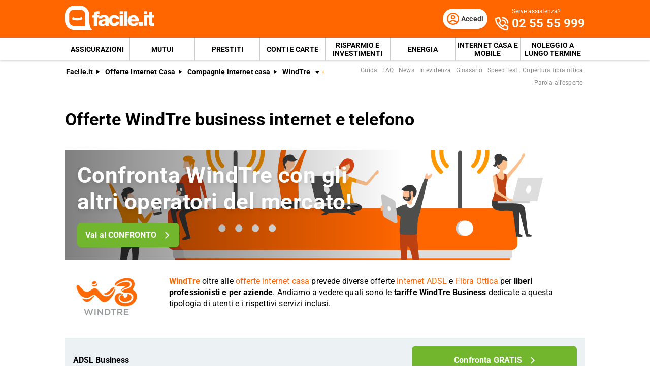

--- FILE ---
content_type: text/html; charset=utf-8
request_url: https://www.facile.it/adsl/compagnie/wind-tre/business.html
body_size: 30088
content:
<!DOCTYPE html><html lang="it" data-critters-container><head><meta charset="utf-8" data-next-head><meta name="theme-color" content="#FF6600" data-next-head><meta name="msapplication-TileColor" content="#FF6600" data-next-head><meta name="viewport" content="width=device-width,initial-scale=1,maximum-scale=5,shrink-to-fit=no" data-next-head><link rel="apple-touch-icon" href="https://res.cloudinary.com/dlhhugvi8/image/upload/facile.it/favicons/apple-touch-icon.png" data-next-head><link rel="icon" type="image/png" href="https://res.cloudinary.com/dlhhugvi8/image/upload/facile.it/favicons/favicon-16x16.png" sizes="16x16" data-next-head><link rel="icon" type="image/png" href="https://res.cloudinary.com/dlhhugvi8/image/upload/facile.it/favicons/favicon-32x32.png" sizes="32x32" data-next-head><link rel="icon" type="image/png" href="https://res.cloudinary.com/dlhhugvi8/image/upload/facile.it/favicons/android-chrome-192x192.png" sizes="192x192" data-next-head><link rel="mask-icon" href="https://res.cloudinary.com/dlhhugvi8/image/upload/facile.it/favicons/safari-pinned-tab.svg" sizes="any" color="#FF6600" data-next-head><meta name="msapplication-TileImage" content="https://res.cloudinary.com/dlhhugvi8/image/upload/facile.it/favicons/mstile-144x144.png" data-next-head><meta name="format-detection" content="telephone=no" data-next-head><meta name="SKYPE_TOOLBAR" content="SKYPE_TOOLBAR_PARSER_COMPATIBLE" data-next-head><title data-next-head>WindTre business: offerte per aziende e partita IVA | Facile.it</title><link rel="canonical" href="https://www.facile.it/adsl/compagnie/wind-tre/business.html" data-next-head><meta name="description" content="Scopri le offerte Fibra e ADSL WindTre per aziende e Partita IVA. Confronta le tariffe su Facile.it e trova quella più in linea con le tue esigenze." data-next-head><meta name="robots" content="index, follow" data-next-head><meta name="og:locale" content="it_IT" data-next-head><meta name="og:site_name" content="Facile.it" data-next-head><meta name="og:title" content="WindTre business: offerte per aziende e partita IVA " data-next-head><meta name="og:description" content="Scopri le offerte Fibra e ADSL WindTre per aziende e Partita IVA. Confronta le tariffe su Facile.it e trova quella più in linea con le tue esigenze." data-next-head><meta name="og:image" content="https://res.cloudinary.com/dlhhugvi8/image/upload/v1711373918/facile.it/miscellaneous/facile-sharing-image_mokodb.jpg" data-next-head><meta name="og:type" content="website" data-next-head><meta name="og:updated_time" content="2026-01-18" data-next-head><meta name="og:url" content="https://www.facile.it/adsl/compagnie/wind-tre/business.html" data-next-head><link rel="preload" as="image" imagesrcset="https://res.cloudinary.com/dlhhugvi8/f_auto,q_auto,w_400/rootdomain/logos/operatori-telefonici/wind_tre_bzwf13.png?v=1757512248575 400w, https://res.cloudinary.com/dlhhugvi8/f_auto,q_auto,w_650/rootdomain/logos/operatori-telefonici/wind_tre_bzwf13.png?v=1757512248575 650w," imagesizes="(max-width: 768px) 400px, 650px" data-next-head><link rel="dns-prefetch" href="https://res.cloudinary.com"><link rel="dns-prefetch" href="https://www.google-analytics.com"><link rel="dns-prefetch" href="https://www.googletagmanager.com"><link rel="preconnect" href="https://res.cloudinary.com"><link rel="preconnect" href="https://www.google-analytics.com"><link rel="preconnect" href="https://www.googletagmanager.com"><link rel="preload" href="/_next/static/media/fa7649605314c38a-s.p.woff2" as="font" type="font/woff2" crossorigin="anonymous" data-next-font="size-adjust"><link rel="preload" href="/_next/static/media/48ee0eb829fd67dc-s.p.woff2" as="font" type="font/woff2" crossorigin="anonymous" data-next-font="size-adjust"><link rel="preload" href="/_next/static/media/4046ec9b7a3cd7ce-s.p.woff2" as="font" type="font/woff2" crossorigin="anonymous" data-next-font="size-adjust"><script defer nomodule src="/_next/static/chunks/polyfills-42372ed130431b0a.js"></script><script defer src="/_next/static/chunks/5863-340f1364f1b667f0.js"></script><script defer src="/_next/static/chunks/7766-886b5139038992c6.js"></script><script defer src="/_next/static/chunks/800.01ebcc61fbd87cfd.js"></script><script defer src="/_next/static/chunks/8857.4bd4f52b3cc2adf9.js"></script><script defer src="/_next/static/chunks/6438-f68dd38851e76177.js"></script><script defer src="/_next/static/chunks/2821.451d8969445d12d4.js"></script><script defer src="/_next/static/chunks/7837-afd7f23bb3bd7c2d.js"></script><script defer src="/_next/static/chunks/9942.f071ca6f8a14d085.js"></script><script defer src="/_next/static/chunks/5775.5aa179688b68b624.js"></script><script defer src="/_next/static/chunks/9480-fa4da4ed6a704ad0.js"></script><script defer src="/_next/static/chunks/8546.5dece89315c90f6e.js"></script><script defer src="/_next/static/chunks/5517.407018efe7e2d66d.js"></script><script defer src="/_next/static/chunks/3204.ed518dd0fdf02673.js"></script><script defer src="/_next/static/chunks/9845.c61d7cf3a2e2b90c.js"></script><script defer src="/_next/static/chunks/7687.fc1a9250e06bb025.js"></script><script defer src="/_next/static/chunks/1987.9f913e52d625d992.js"></script><script defer src="/_next/static/chunks/6171.cd2c6b335f1a5b9b.js"></script><script defer src="/_next/static/chunks/4528.f5b34b23967df6e4.js"></script><script defer src="/_next/static/chunks/3949.5dabb133c0e2e032.js"></script><script defer src="/_next/static/chunks/2961.8c93391835c4dc91.js"></script><script defer src="/_next/static/chunks/3866.44b85ccec89aa14e.js"></script><script defer src="/_next/static/chunks/2462.770813707c6d0c6f.js"></script><script defer src="/_next/static/chunks/4454.feaa4d3ad7e35a70.js"></script><script src="/_next/static/chunks/webpack-85d6ea6af52e0f30.js" defer></script><script src="/_next/static/chunks/framework-5af8a523299ce8b5.js" defer></script><script src="/_next/static/chunks/main-d8ab642160e4989f.js" defer></script><script src="/_next/static/chunks/pages/_app-e41ff3bc007f6081.js" defer></script><script src="/_next/static/chunks/6422-a9befdb0e6bb6d48.js" defer></script><script src="/_next/static/chunks/pages/%5B%5B...slug%5D%5D-f12d6e66453d4651.js" defer></script><script src="/_next/static/QIhD-n20_3E5bw3WYFknU/_buildManifest.js" defer></script><script src="/_next/static/QIhD-n20_3E5bw3WYFknU/_ssgManifest.js" defer></script><style>*{margin:0;padding:0;border:0;font-family:inherit;font-size:inherit;line-height:inherit;box-sizing:border-box;-webkit-tap-highlight-color:transparent}.edsx9p0{list-style:none}.edsx9p3{font-size:inherit;font-weight:inherit}.edsx9p8{font:inherit;background-color:transparent}.edsx9p9{text-decoration:none;color:inherit}html{line-height:1.15;font-size:16px;-webkit-text-size-adjust:100%}.edsx9pb{font-size:var(--m3t95s6);line-height:var(--m3t95sh);font-family:var(--m3t95s2);font-weight:var(--m3t95s7);letter-spacing:var(--m3t95sa);color:var(--m3t95s4);-webkit-font-smoothing:antialiased;-moz-osx-font-smoothing:grayscale;text-rendering:optimizeLegibility}.o6ffo20{--m3t95s0:facile-it;--m3t95s1:facile.it;--m3t95s2:"Roboto",sans-serif;--m3t95s3:"Roboto",sans-serif;--m3t95s4:#000;--m3t95s5:#FED9BF;--m3t95s6:16px;--m3t95s7:400;--m3t95s8:500;--m3t95s9:700;--m3t95sa:0em;--m3t95sb:0.005em;--m3t95sc:0.01em;--m3t95sd:0.04em;--m3t95se:1em;--m3t95sf:4.99em;--m3t95sg:1;--m3t95sh:1.15;--m3t95si:1.2;--m3t95sj:1.3;--m3t95sk:1.4;--m3t95sl:2;--m3t95sm:1024px;--m3t95sn:280px;--m3t95so:4px;--m3t95sp:all .5s ease;--m3t95sq:all .3s ease;--m3t95sr:4px;--m3t95ss:8px;--m3t95st:16px;--m3t95su:24px;--m3t95sv:1px;--m3t95sw:2px;--m3t95sx:rgba(255,255,255,0.9);--m3t95sy:rgba(58,58,58,0.6);--m3t95sz:0px 1px 2px rgba(0,0,0,0.1);--m3t95s10:0px 1px 4px rgba(0,0,0,0.2);--m3t95s11:0px 3px 6px rgba(0,0,0,0.16);--m3t95s12:0px 4px 8px rgba(0,0,0,0.14);--m3t95s13:1px 4px 8px rgba(0,0,0,0.05),0px 10px 16px rgba(0,0,0,0.08);--m3t95s14:2px 4px 8px rgba(0,0,0,0.06),2px 14px 24px rgba(0,0,0,0.1);--m3t95s15:0px 0px 0px 3px rgba(228,228,228,0.5);--m3t95s16:0px 0px 0px 3px rgba(237,245,229,0.78);--m3t95s17:0px 0px 0px 3px rgba(251,226,226,0.78);--m3t95s18:0px 0px 0px 3px rgba(226,239,248,0.78);--m3t95s19:0px 0px 0px 3px rgba(251,224,181,0.84);--m3t95s1a:0px 0px 0px 3px rgba(237,245,229,0.78);--m3t95s1b:#E27700;--m3t95s1c:#FF9900;--m3t95s1d:#FFC05C;--m3t95s1e:#FFF4E0;--m3t95s1f:rgba(251,224,181,0.84);--m3t95s1g:#549116;--m3t95s1h:#71B62C;--m3t95s1i:#BEE19A;--m3t95s1j:#F1F9E9;--m3t95s1k:rgba(237,245,229,0.78);--m3t95s1l:#154F8A;--m3t95s1m:#0E83CD;--m3t95s1n:#8BC7ED;--m3t95s1o:#E6F3FC;--m3t95s1p:rgba(226,239,248,0.78);--m3t95s1q:#C2212E;--m3t95s1r:#FF0000;--m3t95s1s:#FFE6E6;--m3t95s1t:rgba(251,226,226,0.78);--m3t95s1u:#998000;--m3t95s1v:#F3C510;--m3t95s1w:#FEF0BA;--m3t95s1x:#FFFAE6;--m3t95s1y:rgba(254,246,214,0.68);--m3t95s1z:#EAEAEA;--m3t95s20:#F2F2F2;--m3t95s21:#F8F8F8;--m3t95s22:#CCDAE2;--m3t95s23:#ECF1F4;--m3t95s24:#000;--m3t95s25:#FFF;--m3t95s26:rgba(255,255,255,0.2);--m3t95s27:rgba(255,255,255,0.5);--m3t95s28:#3A3A3A;--m3t95s29:#505050;--m3t95s2a:#888888;--m3t95s2b:#AAAAAA;--m3t95s2c:#CCCCCC;--m3t95s2d:rgba(58,58,58,0.6);--m3t95s2e:rgba(136,136,136,0.18);--m3t95s2f:rgba(228,228,228,0.5);--m3t95s2g:transparent;--m3t95s2h:#BB4118;--m3t95s2i:#E34713;--m3t95s2j:#FF6600;--m3t95s2k:#FED9BF;--m3t95s2l:#FFEEE0;--m3t95s2m:#549116;--m3t95s2n:#71B62C;--m3t95s2o:#BEE19A;--m3t95s2p:#F1F9E9;--m3t95s2q:#E34713;--m3t95s2r:0px;--m3t95s2s:2px;--m3t95s2t:4px;--m3t95s2u:8px;--m3t95s2v:12px;--m3t95s2w:16px;--m3t95s2x:24px;--m3t95s2y:32px;--m3t95s2z:40px;--m3t95s30:48px;--m3t95s31:56px;--m3t95s32:64px;--m3t95s33:72px;--m3t95s34:80px}.anwoxv8{border:var(--anwoxv4)}.anwoxvc{border-width:var(--anwoxv0)}@media screen and (min-width:992px){.anwoxvb{border:var(--anwoxv7)}.anwoxvf{border-width:var(--anwoxv3)}}.bjrd980{overflow:hidden}.bjrd983{overflow:auto}.bjrd987{overflow-x:auto}.bjrd98a{overflow-wrap:break-word}.bjrd98b{-webkit-user-select:none;-moz-user-select:none;user-select:none}.bjrd98f{z-index:1}.bjrd98i{cursor:pointer}.bjrd98m{top:0}.bjrd98o{left:0}.bjrd98p{right:0}.bjrd98q{min-width:0}.bjrd98r{transition:var(--m3t95sp)}.bjrd98s{transition:var(--m3t95sq)}.bjrd98t{text-transform:none}.bjrd98v{text-transform:uppercase}.bjrd98x{font-weight:var(--m3t95s7)}.bjrd98y{font-weight:var(--m3t95s8)}.bjrd98z{font-weight:var(--m3t95s9)}.bjrd9814{text-decoration:underline}.bjrd9819{letter-spacing:var(--m3t95sb)}.bjrd981a{letter-spacing:var(--m3t95sc)}.bjrd981g{white-space:nowrap}.bjrd981h{text-overflow:ellipsis}.bjrd981m{text-shadow:var(--m3t95s12)}.bjrd981v{display:block}.bjrd981z{display:inline}.bjrd9823{display:none}.bjrd9827{display:inline-block}.bjrd982b{display:flex}.bjrd982f{display:inline-flex}.bjrd982j{position:relative}.bjrd982n{position:absolute}.bjrd982r{position:fixed}.bjrd982z{border-radius:9999px}.bjrd9837{border-radius:var(--m3t95sr)}.bjrd983b{border-radius:var(--m3t95ss)}.bjrd983n{line-height:var(--m3t95sg)}.bjrd983r{line-height:var(--m3t95sh)}.bjrd983v{line-height:var(--m3t95si)}.bjrd983z{line-height:var(--m3t95sj)}.bjrd9843{line-height:var(--m3t95sk)}.bjrd985j{height:100%}.bjrd985n{height:auto}.bjrd985r{width:50%}.bjrd986z{width:100%}.bjrd987b{padding-top:var(--m3t95s2s)}.bjrd987f{padding-top:var(--m3t95s2t)}.bjrd987j{padding-top:var(--m3t95s2u)}.bjrd987n{padding-top:var(--m3t95s2v)}.bjrd987r{padding-top:var(--m3t95s2w)}.bjrd987v{padding-top:var(--m3t95s2x)}.bjrd988r{padding-bottom:var(--m3t95s2s)}.bjrd988v{padding-bottom:var(--m3t95s2t)}.bjrd988z{padding-bottom:var(--m3t95s2u)}.bjrd9893{padding-bottom:var(--m3t95s2v)}.bjrd9897{padding-bottom:var(--m3t95s2w)}.bjrd989b{padding-bottom:var(--m3t95s2x)}.bjrd989f{padding-bottom:var(--m3t95s2y)}.bjrd98a3{padding-right:var(--m3t95s2r)}.bjrd98a7{padding-right:var(--m3t95s2s)}.bjrd98ab{padding-right:var(--m3t95s2t)}.bjrd98af{padding-right:var(--m3t95s2u)}.bjrd98aj{padding-right:var(--m3t95s2v)}.bjrd98an{padding-right:var(--m3t95s2w)}.bjrd98ar{padding-right:var(--m3t95s2x)}.bjrd98bj{padding-left:var(--m3t95s2r)}.bjrd98bn{padding-left:var(--m3t95s2s)}.bjrd98br{padding-left:var(--m3t95s2t)}.bjrd98bv{padding-left:var(--m3t95s2u)}.bjrd98bz{padding-left:var(--m3t95s2v)}.bjrd98c3{padding-left:var(--m3t95s2w)}.bjrd98c7{padding-left:var(--m3t95s2x)}.bjrd98cz{margin-top:var(--m3t95s2r)}.bjrd98d7{margin-top:var(--m3t95s2t)}.bjrd98df{margin-top:var(--m3t95s2v)}.bjrd98dj{margin-top:var(--m3t95s2w)}.bjrd98dn{margin-top:var(--m3t95s2x)}.bjrd98dr{margin-top:var(--m3t95s2y)}.bjrd98dz{margin-top:var(--m3t95s30)}.bjrd98ef{margin-bottom:var(--m3t95s2r)}.bjrd98en{margin-bottom:var(--m3t95s2t)}.bjrd98er{margin-bottom:var(--m3t95s2u)}.bjrd98ez{margin-bottom:var(--m3t95s2w)}.bjrd98f3{margin-bottom:var(--m3t95s2x)}.bjrd98fv{margin-right:var(--m3t95s2r)}.bjrd98fz{margin-right:var(--m3t95s2s)}.bjrd98g7{margin-right:var(--m3t95s2u)}.bjrd98gb{margin-right:var(--m3t95s2v)}.bjrd98gf{margin-right:var(--m3t95s2w)}.bjrd98hf{margin-left:var(--m3t95s2s)}.bjrd98hj{margin-left:var(--m3t95s2t)}.bjrd98hv{margin-left:var(--m3t95s2w)}.bjrd98ir{align-items:flex-start}.bjrd98iv{align-items:center}.bjrd98iz{align-items:flex-end}.bjrd98j7{justify-content:flex-start}.bjrd98jb{justify-content:center}.bjrd98jf{justify-content:flex-end}.bjrd98jj{justify-content:space-between}.bjrd98jv{flex-direction:row}.bjrd98jz{flex-direction:row-reverse}.bjrd98k3{flex-direction:column}.bjrd98kb{flex-wrap:wrap}.bjrd98kj{flex-shrink:0}.bjrd98kn{flex-shrink:1}.bjrd98kr{flex-grow:0}.bjrd98kv{flex-grow:1}.bjrd98l3{flex:1 1}.bjrd98lj{text-align:left}.bjrd98ln{text-align:center}.bjrd98lr{text-align:right}.bjrd98lz{box-shadow:var(--m3t95sz)}.bjrd98m3{box-shadow:var(--m3t95s10)}.bjrd98m7{box-shadow:var(--m3t95s11)}.bjrd98mj{box-shadow:var(--m3t95s14)}.bjrd98nb{font-size:1rem}.bjrd98nf{font-size:2rem}.bjrd98nv{font-size:.625rem}.bjrd98o3{font-size:.75rem}.bjrd98ob{font-size:.875rem}.bjrd98oj{font-size:1.125rem}.bjrd98ov{font-size:1.5rem}.bjrd98p3{font-size:1.75rem}.bjrd98qr{color:var(--m3t95s24)}.bjrd98qv{color:var(--m3t95s25)}.bjrd98qz{color:var(--m3t95s28)}.bjrd98r7{color:var(--m3t95s2a)}.bjrd98rn{color:var(--m3t95s2i)}.bjrd98rr{color:var(--m3t95s2j)}.bjrd98uf{background:var(--m3t95s23)}.bjrd98uj{background:var(--m3t95s25)}.bjrd98ur{background:var(--m3t95s28)}.bjrd98uv{background:var(--m3t95s29)}.bjrd98vn{background:var(--m3t95s2j)}.bjrd98w3{background:var(--m3t95s2n)}@media screen and (min-width:375px){.bjrd981w{display:block}.bjrd9824{display:none}.bjrd9860{width:66.66666666666666%}.bjrd98a4{padding-right:var(--m3t95s2r)}.bjrd98ao{padding-right:var(--m3t95s2w)}.bjrd98c4{padding-left:var(--m3t95s2w)}.bjrd98oo{font-size:1.25rem}}@media screen and (min-width:768px){.bjrd981x{display:block}.bjrd9825{display:none}.bjrd982h{display:inline-flex}.bjrd985t{width:50%}.bjrd986d{width:20%}.bjrd986l{width:60%}.bjrd987h{padding-top:var(--m3t95s2t)}.bjrd987x{padding-top:var(--m3t95s2x)}.bjrd989d{padding-bottom:var(--m3t95s2x)}.bjrd98a5{padding-right:var(--m3t95s2r)}.bjrd98ap{padding-right:var(--m3t95s2w)}.bjrd98at{padding-right:var(--m3t95s2x)}.bjrd98b1{padding-right:var(--m3t95s2z)}.bjrd98bl{padding-left:var(--m3t95s2r)}.bjrd98c5{padding-left:var(--m3t95s2w)}.bjrd98c9{padding-left:var(--m3t95s2x)}.bjrd98dl{margin-top:var(--m3t95s2w)}.bjrd98ed{margin-top:var(--m3t95s34)}.bjrd98f5{margin-bottom:var(--m3t95s2x)}.bjrd98hp{margin-left:var(--m3t95s2u)}.bjrd98j9{justify-content:flex-start}.bjrd98kh{flex-wrap:nowrap}.bjrd98pp{font-size:2.75rem}}@media screen and (min-width:992px){.bjrd981y{display:block}.bjrd9826{display:none}.bjrd982e{display:flex}.bjrd985y{width:33.33333333333333%}.bjrd986e{width:20%}.bjrd986i{width:40%}.bjrd986m{width:60%}.bjrd987a{padding-top:var(--m3t95s2r)}.bjrd987i{padding-top:var(--m3t95s2t)}.bjrd987q{padding-top:var(--m3t95s2v)}.bjrd987u{padding-top:var(--m3t95s2w)}.bjrd9882{padding-top:var(--m3t95s2y)}.bjrd988q{padding-bottom:var(--m3t95s2r)}.bjrd988y{padding-bottom:var(--m3t95s2t)}.bjrd9896{padding-bottom:var(--m3t95s2v)}.bjrd989a{padding-bottom:var(--m3t95s2w)}.bjrd989e{padding-bottom:var(--m3t95s2x)}.bjrd989m{padding-bottom:var(--m3t95s2z)}.bjrd98a6{padding-right:var(--m3t95s2r)}.bjrd98ai{padding-right:var(--m3t95s2u)}.bjrd98am{padding-right:var(--m3t95s2v)}.bjrd98aq{padding-right:var(--m3t95s2w)}.bjrd98b6{padding-right:var(--m3t95s30)}.bjrd98bm{padding-left:var(--m3t95s2r)}.bjrd98by{padding-left:var(--m3t95s2u)}.bjrd98c2{padding-left:var(--m3t95s2v)}.bjrd98c6{padding-left:var(--m3t95s2w)}.bjrd98ca{padding-left:var(--m3t95s2x)}.bjrd98ei{margin-bottom:var(--m3t95s2r)}.bjrd98fi{margin-bottom:var(--m3t95s30)}.bjrd98fy{margin-right:var(--m3t95s2r)}.bjrd98ge{margin-right:var(--m3t95s2v)}.bjrd98iy{align-items:center}.bjrd98jy{flex-direction:row}.bjrd98lm{text-align:left}.bjrd98pa{font-size:1.875rem}.bjrd98pe{font-size:2.125rem}.bjrd98wi{background:none}}._1lvkpo40{-o-object-fit:cover;object-fit:cover}._1lvkpo41{-o-object-fit:contain;object-fit:contain}._1lvkpo43{color:transparent}.vskl5n0{min-width:130px;max-width:130px}.vskl5n2{min-width:88px;max-width:88px;max-height:25px}@media screen and (min-width:992px){.vskl5n0{min-width:176px;max-width:176px;max-height:49px}}._1o6oct60{transition:transform .4s ease;transform-origin:50% 50%}._1o6oct61{transform:rotate(0deg)}._1o6oct67{transform:rotate(270deg)}._1o6oct69{display:flex;justify-content:center;align-items:center}._1o6oct6b{width:1rem;height:1rem}._1o6oct6c{width:2rem;height:2rem}._1o6oct6h{width:1.5rem;height:1.5rem}.__className_9efc83{font-family:roboto,roboto Fallback,sans-serif}._1ruq9070{min-height:100vh}._19mei630:last-child{padding-bottom:var(--m3t95s2r)}._19mei631{margin-left:auto;margin-right:auto}._19mei632{min-width:var(--m3t95sn);max-width:var(--m3t95sm)}@media screen and (min-width:768px){._19mei631{box-sizing:content-box}}.zlzolj0{margin-left:auto;margin-right:auto}.zlzolj1{min-width:var(--m3t95sn);max-width:var(--m3t95sm)}@media screen and (min-width:768px){.zlzolj0{box-sizing:content-box}}.vdqi550{margin-left:calc(var(--m3t95s2r) * -1)}.vdqi551{margin-left:calc(var(--m3t95s2s) * -1)}.vdqi556{margin-left:calc(var(--m3t95s2x) * -1)}.vdqi551g{margin-top:calc(var(--m3t95s2r) * -1)}.vdqi551h{margin-top:calc(var(--m3t95s2s) * -1)}.vdqi551j{margin-top:calc(var(--m3t95s2u) * -1)}.vdqi551m{margin-top:calc(var(--m3t95s2x) * -1)}@media screen and (min-width:375px){.vdqi55d{margin-left:calc(var(--m3t95s2r) * -1)}.vdqi551w{margin-top:calc(var(--m3t95s2u) * -1)}}@media screen and (min-width:768px){.vdqi55q{margin-left:calc(var(--m3t95s2r) * -1)}.vdqi5529{margin-top:calc(var(--m3t95s2u) * -1)}}@media screen and (min-width:992px){.vdqi5516{margin-left:calc(var(--m3t95s2u) * -1)}.vdqi552j{margin-top:calc(var(--m3t95s2r) * -1)}}@media screen and (min-width:768px){.mfxevk0{text-overflow:ellipsis;white-space:nowrap;overflow:hidden}}._80jg144:focus-within,._80jg144:hover{color:var(--_80jg140)}._80jg14c:focus-within,._80jg14c:hover{background-color:var(--_80jg148)}._80jg14o:focus-within,._80jg14o:hover{border:var(--_80jg14k)}._80jg14s:focus-within,._80jg14s:hover{border-width:var(--_80jg14g)}.sbm8gn2:visited{color:var(--m3t95s2h)}.le64ivb{flex-basis:100%}@media screen and (min-width:768px){.le64ivr{flex-basis:33.33333333333333%}}._1k9a47x0:first-child{padding-left:var(--m3t95s2r)}._1k9a47x1{-webkit-box-decoration-break:clone;box-decoration-break:clone;padding-top:1px}._11n80k4{-webkit-line-clamp:var(--_11n80k0);line-clamp:var(--_11n80k0)}._11n80k8{display:-webkit-box;-webkit-box-orient:vertical}._11n80k9{padding-bottom:1px}._7jti6q0:visited{color:var(--m3t95s2h)}._7jti6q2{width:-webkit-min-content;width:-moz-min-content;width:min-content;max-width:100%}._7jti6q3{width:-webkit-max-content;width:-moz-max-content;width:max-content}._1ud5q5y2{max-width:100%;justify-content:center;align-items:center;position:relative;overflow:hidden}._1ud5q5y2:focus{outline-width:0;outline:none}._1ud5q5y8{margin-left:calc((var(--m3t95s6) * var(--_1ud5q5y3, 1.5)) + var(--m3t95s2u))}._1j81chx0{height:56px}._1j81chx1{height:48px}._1j81chx2{height:40px;min-width:40px}._1j81chx4{height:40px;min-width:40px}._1en6v8z0{max-height:0}@media screen and (min-width:992px){._1en6v8z1{max-height:8000px}}._1pxo76y0{cursor:pointer}._1pxo76y1{border-bottom:var(--m3t95sw) solid var(--m3t95s28)}._1pxo76y2{border-bottom:var(--m3t95sv) solid var(--m3t95s29)}._1pxo76y4{color:var(--m3t95s21);height:20px;width:20px}._1pxo76y4:before{content:"+";align-items:center;display:flex;font-size:1.25rem;height:100%;justify-content:center;position:relative;transition:transform .3s ease;width:100%}._1pxo76y5{right:var(--m3t95s2w);top:50%;transform:translateY(-50%)}@media screen and (min-width:992px){._1pxo76y0{cursor:auto}._1pxo76y1,._1pxo76y2{border-bottom:none}}.o4c4fm0{display:inline-block;min-width:98px;max-width:98px;height:15px;position:relative;vertical-align:middle}.jqra7n1{width:44px;height:24px}@media screen and (min-width:375px){.jqra7n1{width:54px;height:30px}}@media screen and (min-width:768px){.jqra7n1{width:50px;height:28px}}._1b40f8i0{color:var(--m3t95s21)}.dgw0bs0{min-width:32px;max-width:32px;height:33px}._1h8uuwk0:last-child{padding-bottom:var(--m3t95s2r)}._1p2uksd1:last-child{margin-bottom:var(--m3t95s2r)}._1p2uksd2:not(:first-of-type){padding-top:var(--m3t95s2w)}._1p2uksd0 ul li{padding-left:var(--m3t95s2w)}._1p2uksd0 ul li:before{content:"●";color:var(--m3t95s2i);left:0;top:5px;font-size:9px;position:absolute}.ziprc30{position:fixed;z-index:300}.ziprc31{height:56px}.ziprc33{height:56px}.ziprc34{height:25px}.ziprc36{background-color:var(--m3t95s25);height:1.5px;position:relative;transition:background-color .2s;transition-timing-function:linear;width:1.125rem}.ziprc36:before{top:-.3rem}.ziprc36:after,.ziprc36:before{content:" ";background-color:var(--m3t95s25);height:1.5px;position:absolute;transition:top .2s,transform .2s;transition-delay:.2s,0s,0s;transition-timing-function:linear;width:1.125rem}.ziprc36:after{top:.3rem}@media screen and (min-width:992px){.ziprc30{position:static;z-index:auto}.ziprc31{height:74px}.ziprc33{display:none}}._1m9ikpw0{order:1}._1m9ikpw1{order:2}._6imu991{height:45px}._6imu991:hover{background-color:var(--m3t95s2h)}._6imu991:hover{color:var(--m3t95s25)}._6imu991:last-child{margin-right:0}._6imu993{min-width:229px}._6imu995{font-weight:var(--m3t95s9);padding:var(--m3t95s2w);padding-bottom:0;text-transform:uppercase}._6imu997{min-width:1.5rem}._6imu998{min-height:1.5rem;font-size:1.0625rem}._6imu998:hover{background-color:var(--m3t95s2l);color:var(--m3t95s2i)}._6imu998:after{content:"»";margin-left:var(--m3t95s2t)}._6imu99d{z-index:950;top:56px}._6imu99d{height:100vh;padding-bottom:200px;width:90vw;transform:translateX(-105%)}._6imu99e{border-bottom:1px solid rgba(255,255,255,.2)}@media screen and (min-width:992px){._6imu993:not(:last-of-type){border-right:var(--m3t95sv) solid var(--m3t95s2c)}._6imu995{font-weight:var(--m3t95s7);padding:var(--m3t95s2v);text-transform:none;display:inline-block;width:50%}._6imu998{font-size:.8125rem;white-space:nowrap}._6imu99a{white-space:unset;width:230px}}._1u14ast2{background-image:var(--_1u14ast0);background-position:50%;background-repeat:space;background-size:cover;min-height:158px}._1u14ast3:before{content:"";position:absolute;left:0;right:0;top:0;bottom:0;background:linear-gradient(90deg,rgba(0,0,0,.5),rgba(255,255,255,0) 65%)}@media screen and (min-width:768px){._1u14ast2{background-image:var(--_1u14ast1);min-height:200px}}._121kxiq0{margin-bottom:calc(var(--m3t95s2w) * -1)}._121kxiq0:after{content:"";clear:both;display:table}@media screen and (min-width:768px){._121kxiq1{float:left}._121kxiq2{max-height:225px!important}}.tvzgur1{position:fixed;z-index:250;box-shadow:0 -5px 22px rgba(0,0,0,.15);bottom:0;left:0;right:0;transform:translateY(100%);transition:var(--m3t95sq);visibility:hidden;opacity:0}._1wt5v9l0{min-width:100%;scrollbar-width:none;scroll-behavior:smooth}._1wt5v9l0::-webkit-scrollbar{display:none}.aaa6r22{margin-top:calc(var(--m3t95s2v) * -1)}._1s7iy9o0{min-width:245px}._1s7iy9o0:hover{transform:translateY(-12px);box-shadow:var(--m3t95s12)}._1s7iy9o1{height:180px}._1s7iy9o2{transition:var(--m3t95sp)}._1s7iy9o0:hover ._1s7iy9o2{transform:scale(1.2)}._1s7iy9o3{background-color:rgba(0,0,0,.3);top:180px;transform:translateY(-100%)}._1s7iy9o4{min-height:calc(var(--m3t95sg) * 3 * 1em)}@media screen and (min-width:992px){._1s7iy9o0{width:calc(25% - 27px);min-width:calc(25% - 27px)}._1s7iy9o0:not(:last-of-type){margin-right:36px}}</style><link rel="stylesheet" href="/_next/static/css/c08d8886171f69cc.css" data-n-g media="print" onload="this.media='all'"><noscript><link rel="stylesheet" href="/_next/static/css/c08d8886171f69cc.css"></noscript><link rel="stylesheet" href="/_next/static/css/6290508c5f60d416.css" data-n-p media="print" onload="this.media='all'"><noscript><link rel="stylesheet" href="/_next/static/css/6290508c5f60d416.css"></noscript><link rel="stylesheet" href="/_next/static/css/6b773a164d95b84a.css" media="print" onload="this.media='all'"><noscript><link rel="stylesheet" href="/_next/static/css/6b773a164d95b84a.css"></noscript><link rel="stylesheet" href="/_next/static/css/628ea2a7f2c5cda1.css" media="print" onload="this.media='all'"><noscript><link rel="stylesheet" href="/_next/static/css/628ea2a7f2c5cda1.css"></noscript><link rel="stylesheet" href="/_next/static/css/d9ccfaabca539520.css" media="print" onload="this.media='all'"><noscript><link rel="stylesheet" href="/_next/static/css/d9ccfaabca539520.css"></noscript><link rel="stylesheet" href="/_next/static/css/0589900ae4801073.css" media="print" onload="this.media='all'"><noscript><link rel="stylesheet" href="/_next/static/css/0589900ae4801073.css"></noscript><link rel="stylesheet" href="/_next/static/css/3355ce08ce5b98cb.css" media="print" onload="this.media='all'"><noscript><link rel="stylesheet" href="/_next/static/css/3355ce08ce5b98cb.css"></noscript><link rel="stylesheet" href="/_next/static/css/a18e59e62d8a85cb.css" media="print" onload="this.media='all'"><noscript><link rel="stylesheet" href="/_next/static/css/a18e59e62d8a85cb.css"></noscript><link rel="stylesheet" href="/_next/static/css/02843e7db260e072.css" media="print" onload="this.media='all'"><noscript><link rel="stylesheet" href="/_next/static/css/02843e7db260e072.css"></noscript><link rel="stylesheet" href="/_next/static/css/1f7654ac8fa44038.css" media="print" onload="this.media='all'"><noscript><link rel="stylesheet" href="/_next/static/css/1f7654ac8fa44038.css"></noscript><link rel="stylesheet" href="/_next/static/css/d05f1a76a6624ad0.css" media="print" onload="this.media='all'"><noscript><link rel="stylesheet" href="/_next/static/css/d05f1a76a6624ad0.css"></noscript><link rel="stylesheet" href="/_next/static/css/4c72b4c14d46e7b8.css" media="print" onload="this.media='all'"><noscript><link rel="stylesheet" href="/_next/static/css/4c72b4c14d46e7b8.css"></noscript><link rel="stylesheet" href="/_next/static/css/927ca8a2d53a3757.css" media="print" onload="this.media='all'"><noscript><link rel="stylesheet" href="/_next/static/css/927ca8a2d53a3757.css"></noscript><link rel="stylesheet" href="/_next/static/css/1070f62217c8fe02.css" media="print" onload="this.media='all'"><noscript><link rel="stylesheet" href="/_next/static/css/1070f62217c8fe02.css"></noscript><link rel="stylesheet" href="/_next/static/css/46524209cb956b01.css" media="print" onload="this.media='all'"><noscript><link rel="stylesheet" href="/_next/static/css/46524209cb956b01.css"></noscript><link rel="stylesheet" href="/_next/static/css/12a228fff85e5d15.css" media="print" onload="this.media='all'"><noscript><link rel="stylesheet" href="/_next/static/css/12a228fff85e5d15.css"></noscript><link rel="stylesheet" href="/_next/static/css/502f67553f08082d.css" media="print" onload="this.media='all'"><noscript><link rel="stylesheet" href="/_next/static/css/502f67553f08082d.css"></noscript><link rel="stylesheet" href="/_next/static/css/f6c8a23db0cce4f2.css" media="print" onload="this.media='all'"><noscript><link rel="stylesheet" href="/_next/static/css/f6c8a23db0cce4f2.css"></noscript><link rel="stylesheet" href="/_next/static/css/f8d94193f6d0d859.css" media="print" onload="this.media='all'"><noscript><link rel="stylesheet" href="/_next/static/css/f8d94193f6d0d859.css"></noscript><link rel="stylesheet" href="/_next/static/css/6cda71e18179087b.css" media="print" onload="this.media='all'"><noscript><link rel="stylesheet" href="/_next/static/css/6cda71e18179087b.css"></noscript><link rel="stylesheet" href="/_next/static/css/157eb43f2314fcf4.css" media="print" onload="this.media='all'"><noscript><link rel="stylesheet" href="/_next/static/css/157eb43f2314fcf4.css"></noscript><link rel="stylesheet" href="/_next/static/css/9589f09a6591c51e.css" media="print" onload="this.media='all'"><noscript><link rel="stylesheet" href="/_next/static/css/9589f09a6591c51e.css"></noscript><link rel="stylesheet" href="/_next/static/css/80f6501725e52db7.css" media="print" onload="this.media='all'"><noscript><link rel="stylesheet" href="/_next/static/css/80f6501725e52db7.css"></noscript><link rel="stylesheet" href="/_next/static/css/f53b5db247c91f9d.css" media="print" onload="this.media='all'"><noscript><link rel="stylesheet" href="/_next/static/css/f53b5db247c91f9d.css"></noscript><link rel="stylesheet" href="/_next/static/css/e10191a30b788ac5.css" media="print" onload="this.media='all'"><noscript><link rel="stylesheet" href="/_next/static/css/e10191a30b788ac5.css"></noscript><link rel="stylesheet" href="/_next/static/css/530c07764c6da104.css" media="print" onload="this.media='all'"><noscript><link rel="stylesheet" href="/_next/static/css/530c07764c6da104.css"></noscript><link rel="stylesheet" href="/_next/static/css/0535407ad1f6647b.css" media="print" onload="this.media='all'"><noscript><link rel="stylesheet" href="/_next/static/css/0535407ad1f6647b.css"></noscript><link rel="stylesheet" href="/_next/static/css/5474d19410e9b76c.css" media="print" onload="this.media='all'"><noscript><link rel="stylesheet" href="/_next/static/css/5474d19410e9b76c.css"></noscript><link rel="stylesheet" href="/_next/static/css/cc7d1c241d75fe2d.css" media="print" onload="this.media='all'"><noscript><link rel="stylesheet" href="/_next/static/css/cc7d1c241d75fe2d.css"></noscript><link rel="stylesheet" href="/_next/static/css/2739023effc21a9d.css" media="print" onload="this.media='all'"><noscript><link rel="stylesheet" href="/_next/static/css/2739023effc21a9d.css"></noscript><link rel="stylesheet" href="/_next/static/css/98485f95e1c7f118.css" media="print" onload="this.media='all'"><noscript><link rel="stylesheet" href="/_next/static/css/98485f95e1c7f118.css"></noscript><link rel="stylesheet" href="/_next/static/css/429a48580bd821ca.css" media="print" onload="this.media='all'"><noscript><link rel="stylesheet" href="/_next/static/css/429a48580bd821ca.css"></noscript><link rel="stylesheet" href="/_next/static/css/cd1629e5e7efbbc2.css" media="print" onload="this.media='all'"><noscript><link rel="stylesheet" href="/_next/static/css/cd1629e5e7efbbc2.css"></noscript><link rel="stylesheet" href="/_next/static/css/28693165d10fb72d.css" media="print" onload="this.media='all'"><noscript><link rel="stylesheet" href="/_next/static/css/28693165d10fb72d.css"></noscript><link rel="stylesheet" href="/_next/static/css/7b18e41e353fd338.css" media="print" onload="this.media='all'"><noscript><link rel="stylesheet" href="/_next/static/css/7b18e41e353fd338.css"></noscript><link rel="stylesheet" href="/_next/static/css/7aa616d25331186a.css" media="print" onload="this.media='all'"><noscript><link rel="stylesheet" href="/_next/static/css/7aa616d25331186a.css"></noscript><link rel="stylesheet" href="/_next/static/css/141c0cd89d4b1907.css" media="print" onload="this.media='all'"><noscript><link rel="stylesheet" href="/_next/static/css/141c0cd89d4b1907.css"></noscript><link rel="stylesheet" href="/_next/static/css/cea22d371f1606be.css" media="print" onload="this.media='all'"><noscript><link rel="stylesheet" href="/_next/static/css/cea22d371f1606be.css"></noscript><link rel="stylesheet" href="/_next/static/css/0f547082300e3f88.css" media="print" onload="this.media='all'"><noscript><link rel="stylesheet" href="/_next/static/css/0f547082300e3f88.css"></noscript><link rel="stylesheet" href="/_next/static/css/53ebe1d9fb9c01e7.css" media="print" onload="this.media='all'"><noscript><link rel="stylesheet" href="/_next/static/css/53ebe1d9fb9c01e7.css"></noscript><noscript data-n-css></noscript><meta name="sentry-trace" content="8e23df5f8a59c8cce460c7c026183690-001b52d5b9a931aa-1"><meta name="baggage" content="sentry-environment=production,sentry-release=td%401.0.0,sentry-public_key=7d8dd99cdb9263417391d9c93c96c507,sentry-trace_id=8e23df5f8a59c8cce460c7c026183690,sentry-org_id=370555,sentry-transaction=GET%20%2Fadsl%2Fcompagnie%2Fwind-tre%2Fbusiness.html,sentry-sampled=true,sentry-sample_rand=0.3281414017428921,sentry-sample_rate=1"></head><body><div id="__next"><div class="o6ffo20 edsx9pb"><div class="__className_9efc83"><div class="bjrd982b bjrd98k3 _1ruq9070"><header data-i="HeaderContainer" class="bjrd982b bjrd98k3"><div data-i="Menu" class="_1m9ikpw1"><div class="bjrd98qr bjrd98uj bjrd9823 bjrd9824 bjrd9825 bjrd981y bjrd98m3"><div class="bjrd98bj bjrd98c5 bjrd98a3 bjrd98ap zlzolj0 zlzolj1"><nav class="bjrd98qr bjrd98uj bjrd982b"><div class="bjrd98qr bjrd98uj bjrd982j bjrd98l3 bjrd98s bjrd98i bjrd982b _6imu991"><a href="/assicurazioni.html" class="edsx9p9 bjrd98br bjrd98ab bjrd98ob bjrd983r bjrd981a bjrd982b bjrd986z bjrd985j bjrd98jb bjrd98iv bjrd98ln bjrd98z bjrd98v">Assicurazioni</a></div><div style="--anwoxv4:solid #CCCCCC;--anwoxv0:0 0 0 1px" class="bjrd98qr bjrd98uj bjrd982j bjrd98l3 bjrd98s bjrd98i bjrd982b _6imu991 anwoxv8 anwoxvc"><a href="/mutui.html" class="edsx9p9 bjrd98br bjrd98ab bjrd98ob bjrd983r bjrd981a bjrd982b bjrd986z bjrd985j bjrd98jb bjrd98iv bjrd98ln bjrd98z bjrd98v">Mutui</a></div><div style="--anwoxv4:solid #CCCCCC;--anwoxv0:0 0 0 1px" class="bjrd98qr bjrd98uj bjrd982j bjrd98l3 bjrd98s bjrd98i bjrd982b _6imu991 anwoxv8 anwoxvc"><a href="/prestiti.html" class="edsx9p9 bjrd98br bjrd98ab bjrd98ob bjrd983r bjrd981a bjrd982b bjrd986z bjrd985j bjrd98jb bjrd98iv bjrd98ln bjrd98z bjrd98v">Prestiti</a></div><div style="--anwoxv4:solid #CCCCCC;--anwoxv0:0 0 0 1px" class="bjrd98qr bjrd98uj bjrd982j bjrd98l3 bjrd98s bjrd98i bjrd982b _6imu991 anwoxv8 anwoxvc"><a href="/conti.html" class="edsx9p9 bjrd98br bjrd98ab bjrd98ob bjrd983r bjrd981a bjrd982b bjrd986z bjrd985j bjrd98jb bjrd98iv bjrd98ln bjrd98z bjrd98v">Conti e Carte</a></div><div style="--anwoxv4:solid #CCCCCC;--anwoxv0:0 0 0 1px" class="bjrd98qr bjrd98uj bjrd982j bjrd98l3 bjrd98s bjrd98i bjrd982b _6imu991 anwoxv8 anwoxvc"><a href="/investimenti.html" class="edsx9p9 bjrd98br bjrd98ab bjrd98ob bjrd983r bjrd981a bjrd982b bjrd986z bjrd985j bjrd98jb bjrd98iv bjrd98ln bjrd98z bjrd98v">Risparmio e Investimenti</a></div><div style="--anwoxv4:solid #CCCCCC;--anwoxv0:0 0 0 1px" class="bjrd98qr bjrd98uj bjrd982j bjrd98l3 bjrd98s bjrd98i bjrd982b _6imu991 anwoxv8 anwoxvc"><a href="/energia.html" class="edsx9p9 bjrd98br bjrd98ab bjrd98ob bjrd983r bjrd981a bjrd982b bjrd986z bjrd985j bjrd98jb bjrd98iv bjrd98ln bjrd98z bjrd98v">Energia</a></div><div style="--anwoxv4:solid #CCCCCC;--anwoxv0:0 0 0 1px" class="bjrd98qr bjrd98uj bjrd982j bjrd98l3 bjrd98s bjrd98i bjrd982b _6imu991 anwoxv8 anwoxvc"><a class="edsx9p9 bjrd98br bjrd98ab bjrd98ob bjrd983r bjrd981a bjrd982b bjrd986z bjrd985j bjrd98jb bjrd98iv bjrd98ln bjrd98z bjrd98v">Internet Casa e Mobile</a></div><div style="--anwoxv4:solid #CCCCCC;--anwoxv0:0 0 0 1px" class="bjrd98qr bjrd98uj bjrd982j bjrd98l3 bjrd98s bjrd98i bjrd982b _6imu991 anwoxv8 anwoxvc"><a href="/noleggio-lungo-termine.html" class="edsx9p9 bjrd98br bjrd98ab bjrd98ob bjrd983r bjrd981a bjrd982b bjrd986z bjrd985j bjrd98jb bjrd98iv bjrd98ln bjrd98z bjrd98v">Noleggio a lungo termine</a></div></nav></div></div><div class="bjrd981v bjrd981w bjrd981x bjrd9826"><div class="bjrd982j"><nav class="bjrd98qr bjrd98uj bjrd98mj bjrd98o bjrd983 bjrd982r bjrd98s _6imu99d"><div class="bjrd987n bjrd9893 bjrd98c3 bjrd98an bjrd98qr bjrd98uj bjrd98iv bjrd98i bjrd982b bjrd98jj bjrd98oj bjrd98z bjrd98v _6imu99e"><a class="edsx9p9" href="/">Home Page</a></div><div><div class="bjrd987n bjrd9893 bjrd98c3 bjrd98an bjrd98qr bjrd98uj bjrd98iv bjrd98i bjrd982b bjrd98jj bjrd98oj bjrd98z bjrd98v _6imu99e"><a class="edsx9p9" href="/assicurazioni.html">Assicurazioni</a></div></div><div class="bjrd98r bjrd980 _1en6v8z0"><a href="/assicurazioni.html" class="edsx9p9 bjrd987r bjrd987q bjrd9897 bjrd9896 bjrd98c3 bjrd98c2 bjrd98an bjrd98am bjrd982b bjrd98iv _6imu998 _6imu99a">Tutte le assicurazioni online</a><div class="bjrd98qr bjrd98uj bjrd98lj _6imu993"><span class="bjrd98rn bjrd981v bjrd981g _6imu995">Per i veicoli</span><ul class="edsx9p0"><li><a href="/assicurazioni-auto.html" class="edsx9p9 bjrd987r bjrd987i bjrd9897 bjrd988y bjrd98c3 bjrd98c2 bjrd98an bjrd98am bjrd982b bjrd98iv _6imu998"><span class="bjrd98aj bjrd9827 _6imu997"></span>Assicurazione Auto</a></li><li><a href="/assicurazioni-moto.html" class="edsx9p9 bjrd987r bjrd987i bjrd9897 bjrd988y bjrd98c3 bjrd98c2 bjrd98an bjrd98am bjrd982b bjrd98iv _6imu998"><span class="bjrd98aj bjrd9827 _6imu997"></span>Assicurazione Moto</a></li><li><a href="/assicurazioni-ciclomotore.html" class="edsx9p9 bjrd987r bjrd987i bjrd9897 bjrd988y bjrd98c3 bjrd98c2 bjrd98an bjrd98am bjrd982b bjrd98iv _6imu998"><span class="bjrd98aj bjrd9827 _6imu997"></span>Assicurazione Ciclomotore</a></li><li><a href="/assicurazioni-autocarro.html" class="edsx9p9 bjrd987r bjrd987i bjrd9897 bjrd988y bjrd98c3 bjrd98c2 bjrd98an bjrd98am bjrd982b bjrd98iv _6imu998"><span class="bjrd98aj bjrd9827 _6imu997"></span>Assicurazione Autocarro</a></li><li><a href="/assicurazioni-gadget/bicicletta.html" class="edsx9p9 bjrd987r bjrd987i bjrd9897 bjrd988y bjrd98c3 bjrd98c2 bjrd98an bjrd98am bjrd982b bjrd98iv _6imu998"><span class="bjrd98aj bjrd9827 _6imu997"></span>Assicurazione Bicicletta</a></li><li><a href="/assicurazioni-monopattino.html" class="edsx9p9 bjrd987r bjrd987i bjrd9897 bjrd988y bjrd98c3 bjrd98c2 bjrd98an bjrd98am bjrd982b bjrd98iv _6imu998"><span class="bjrd98aj bjrd9827 _6imu997"></span>Assicurazione Monopattino</a></li></ul></div><div class="bjrd98qr bjrd98uj bjrd98lj _6imu993"><span class="bjrd98rn bjrd981v bjrd981g _6imu995">Per la persona</span><ul class="edsx9p0"><li><a href="https://assicurazioneviaggio.facile.it" class="edsx9p9 bjrd987r bjrd987i bjrd9897 bjrd988y bjrd98c3 bjrd98c2 bjrd98an bjrd98am bjrd982b bjrd98iv _6imu998"><span class="bjrd98aj bjrd9827 _6imu997"></span>Assicurazione Viaggi</a></li><li><a href="/assicurazione-cane.html" class="edsx9p9 bjrd987r bjrd987i bjrd9897 bjrd988y bjrd98c3 bjrd98c2 bjrd98an bjrd98am bjrd982b bjrd98iv _6imu998"><span class="bjrd98aj bjrd9827 _6imu997"></span>Assicurazione Cane e Gatto</a></li><li><a href="/assicurazioni-vita.html" class="edsx9p9 bjrd987r bjrd987i bjrd9897 bjrd988y bjrd98c3 bjrd98c2 bjrd98an bjrd98am bjrd982b bjrd98iv _6imu998"><span class="bjrd98aj bjrd9827 _6imu997"></span>Assicurazione Vita</a></li><li><a href="/assicurazioni-infortuni.html" class="edsx9p9 bjrd987r bjrd987i bjrd9897 bjrd988y bjrd98c3 bjrd98c2 bjrd98an bjrd98am bjrd982b bjrd98iv _6imu998"><span class="bjrd98aj bjrd9827 _6imu997"></span>Assicurazione Infortuni</a></li><li><a href="/assicurazioni-casa.html" class="edsx9p9 bjrd987r bjrd987i bjrd9897 bjrd988y bjrd98c3 bjrd98c2 bjrd98an bjrd98am bjrd982b bjrd98iv _6imu998"><span class="bjrd98aj bjrd9827 _6imu997"></span>Assicurazione Casa</a></li><li><a href="/assicurazione-mutuo.html" class="edsx9p9 bjrd987r bjrd987i bjrd9897 bjrd988y bjrd98c3 bjrd98c2 bjrd98an bjrd98am bjrd982b bjrd98iv _6imu998"><span class="bjrd98aj bjrd9827 _6imu997"></span>Assicurazione Mutuo</a></li><li><a href="/assicurazioni-salute.html" class="edsx9p9 bjrd987r bjrd987i bjrd9897 bjrd988y bjrd98c3 bjrd98c2 bjrd98an bjrd98am bjrd982b bjrd98iv _6imu998"><span class="bjrd98aj bjrd9827 _6imu997"></span>Assicurazione Salute</a></li></ul></div><div class="bjrd98qr bjrd98uj bjrd98lj _6imu993"><span class="bjrd98rn bjrd981v bjrd981g _6imu995">Per la professione</span><ul class="edsx9p0"><li><a href="/assicurazioni-rc-professionale/avvocato.html" class="edsx9p9 bjrd987r bjrd987i bjrd9897 bjrd988y bjrd98c3 bjrd98c2 bjrd98an bjrd98am bjrd982b bjrd98iv _6imu998"><span class="bjrd98aj bjrd9827 _6imu997"></span>Avvocato</a></li><li><a href="/assicurazioni-rc-professionale/commercialista.html" class="edsx9p9 bjrd987r bjrd987i bjrd9897 bjrd988y bjrd98c3 bjrd98c2 bjrd98an bjrd98am bjrd982b bjrd98iv _6imu998"><span class="bjrd98aj bjrd9827 _6imu997"></span>Commercialista</a></li><li><a href="/assicurazioni-rc-professionale/architetto.html" class="edsx9p9 bjrd987r bjrd987i bjrd9897 bjrd988y bjrd98c3 bjrd98c2 bjrd98an bjrd98am bjrd982b bjrd98iv _6imu998"><span class="bjrd98aj bjrd9827 _6imu997"></span>Architetto</a></li><li><a href="/assicurazioni-rc-professionale/geometra.html" class="edsx9p9 bjrd987r bjrd987i bjrd9897 bjrd988y bjrd98c3 bjrd98c2 bjrd98an bjrd98am bjrd982b bjrd98iv _6imu998"><span class="bjrd98aj bjrd9827 _6imu997"></span>Geometra</a></li><li><a href="/assicurazioni/assicurazione-calamita-naturali-imprese.html" class="edsx9p9 bjrd987r bjrd987i bjrd9897 bjrd988y bjrd98c3 bjrd98c2 bjrd98an bjrd98am bjrd982b bjrd98iv _6imu998"><span class="bjrd98aj bjrd9827 _6imu997"></span>Calamità naturali imprese</a></li><li><a href="/assicurazione-piccole-imprese.html" class="edsx9p9 bjrd987r bjrd987i bjrd9897 bjrd988y bjrd98c3 bjrd98c2 bjrd98an bjrd98am bjrd982b bjrd98iv _6imu998"><span class="bjrd98aj bjrd9827 _6imu997"></span>Piccole Imprese</a></li><li><a href="/assicurazioni-rc-professionale.html" class="edsx9p9 bjrd987r bjrd987i bjrd9897 bjrd988y bjrd98c3 bjrd98c2 bjrd98an bjrd98am bjrd982b bjrd98iv _6imu998"><span class="bjrd98aj bjrd9827 _6imu997"></span>Altre RC Professionali</a></li></ul></div></div><div><div class="bjrd987n bjrd9893 bjrd98c3 bjrd98an bjrd98qr bjrd98uj bjrd98iv bjrd98i bjrd982b bjrd98jj bjrd98oj bjrd98z bjrd98v _6imu99e"><a class="edsx9p9" href="/mutui.html">Mutui</a></div></div><div class="bjrd98r bjrd980 _1en6v8z0"><a href="/mutui.html" class="edsx9p9 bjrd987r bjrd987q bjrd9897 bjrd9896 bjrd98c3 bjrd98c2 bjrd98an bjrd98am bjrd982b bjrd98iv _6imu998">Tutti i mutui online</a><div class="bjrd98qr bjrd98uj bjrd98lj _6imu993"><span class="bjrd98rn bjrd981v bjrd981g _6imu995">Nuovo Mutuo</span><ul class="edsx9p0"><li><a href="/mutui/preventivo-mutuo-prima-casa.html" class="edsx9p9 bjrd987r bjrd987i bjrd9897 bjrd988y bjrd98c3 bjrd98c2 bjrd98an bjrd98am bjrd982b bjrd98iv _6imu998"><span class="bjrd98aj bjrd9827 _6imu997"></span>Mutuo Prima Casa</a></li><li><a href="/mutui-giovani-under-36.html" class="edsx9p9 bjrd987r bjrd987i bjrd9897 bjrd988y bjrd98c3 bjrd98c2 bjrd98an bjrd98am bjrd982b bjrd98iv _6imu998"><span class="bjrd98aj bjrd9827 _6imu997"></span>Mutui Under 36</a></li><li><a href="/mutui-ristrutturazione.html" class="edsx9p9 bjrd987r bjrd987i bjrd9897 bjrd988y bjrd98c3 bjrd98c2 bjrd98an bjrd98am bjrd982b bjrd98iv _6imu998"><span class="bjrd98aj bjrd9827 _6imu997"></span>Mutuo Ristrutturazione</a></li><li><a href="/mutui-completamento-costruzione.html" class="edsx9p9 bjrd987r bjrd987i bjrd9897 bjrd988y bjrd98c3 bjrd98c2 bjrd98an bjrd98am bjrd982b bjrd98iv _6imu998"><span class="bjrd98aj bjrd9827 _6imu997"></span>Completamento Costruzione</a></li><li><a href="/mutui-liquidita.html" class="edsx9p9 bjrd987r bjrd987i bjrd9897 bjrd988y bjrd98c3 bjrd98c2 bjrd98an bjrd98am bjrd982b bjrd98iv _6imu998"><span class="bjrd98aj bjrd9827 _6imu997"></span>Mutuo Liquidità</a></li><li><a href="/mutui-acquisto-case-asta.html" class="edsx9p9 bjrd987r bjrd987i bjrd9897 bjrd988y bjrd98c3 bjrd98c2 bjrd98an bjrd98am bjrd982b bjrd98iv _6imu998"><span class="bjrd98aj bjrd9827 _6imu997"></span>Mutuo Asta Giudiziaria</a></li><li><a href="/mutui-green.html" class="edsx9p9 bjrd987r bjrd987i bjrd9897 bjrd988y bjrd98c3 bjrd98c2 bjrd98an bjrd98am bjrd982b bjrd98iv _6imu998"><span class="bjrd98aj bjrd9827 _6imu997"></span>Mutui Green</a></li><li><a href="/mutui-bioedilizia.html" class="edsx9p9 bjrd987r bjrd987i bjrd9897 bjrd988y bjrd98c3 bjrd98c2 bjrd98an bjrd98am bjrd982b bjrd98iv _6imu998"><span class="bjrd98aj bjrd9827 _6imu997"></span>Mutui Bioedilizia</a></li></ul></div><div class="bjrd98qr bjrd98uj bjrd98lj _6imu993"><span class="bjrd98rn bjrd981v bjrd981g _6imu995">Cambia Mutuo</span><ul class="edsx9p0"><li><a href="/mutui-surroga.html" class="edsx9p9 bjrd987r bjrd987i bjrd9897 bjrd988y bjrd98c3 bjrd98c2 bjrd98an bjrd98am bjrd982b bjrd98iv _6imu998"><span class="bjrd98aj bjrd9827 _6imu997"></span>Surroga Mutuo</a></li><li><a href="/mutui-sostituzione-liquidita.html" class="edsx9p9 bjrd987r bjrd987i bjrd9897 bjrd988y bjrd98c3 bjrd98c2 bjrd98an bjrd98am bjrd982b bjrd98iv _6imu998"><span class="bjrd98aj bjrd9827 _6imu997"></span>Sostituzione + Liquidità</a></li></ul></div></div><div><div class="bjrd987n bjrd9893 bjrd98c3 bjrd98an bjrd98qr bjrd98uj bjrd98iv bjrd98i bjrd982b bjrd98jj bjrd98oj bjrd98z bjrd98v _6imu99e"><a class="edsx9p9" href="/prestiti.html">Prestiti</a></div></div><div class="bjrd98r bjrd980 _1en6v8z0"><a href="/prestiti.html" class="edsx9p9 bjrd987r bjrd987q bjrd9897 bjrd9896 bjrd98c3 bjrd98c2 bjrd98an bjrd98am bjrd982b bjrd98iv _6imu998">Tutti i prestiti</a><div class="bjrd98qr bjrd98uj bjrd98lj _6imu993"><span class="bjrd98rn bjrd981v bjrd981g _6imu995">Per la persona</span><ul class="edsx9p0"><li><a href="/prestiti-online.html" class="edsx9p9 bjrd987r bjrd987i bjrd9897 bjrd988y bjrd98c3 bjrd98c2 bjrd98an bjrd98am bjrd982b bjrd98iv _6imu998"><span class="bjrd98aj bjrd9827 _6imu997"></span>Prestiti Online</a></li><li><a href="/prestiti/preventivo.html" class="edsx9p9 bjrd987r bjrd987i bjrd9897 bjrd988y bjrd98c3 bjrd98c2 bjrd98an bjrd98am bjrd982b bjrd98iv _6imu998"><span class="bjrd98aj bjrd9827 _6imu997"></span>Prestiti Personali</a></li><li><a href="/prestiti-cessione-del-quinto.html" class="edsx9p9 bjrd987r bjrd987i bjrd9897 bjrd988y bjrd98c3 bjrd98c2 bjrd98an bjrd98am bjrd982b bjrd98iv _6imu998"><span class="bjrd98aj bjrd9827 _6imu997"></span>Cessione del Quinto</a></li><li><a href="/prestiti-auto.html" class="edsx9p9 bjrd987r bjrd987i bjrd9897 bjrd988y bjrd98c3 bjrd98c2 bjrd98an bjrd98am bjrd982b bjrd98iv _6imu998"><span class="bjrd98aj bjrd9827 _6imu997"></span>Prestiti Auto</a></li><li><a href="/prestiti-arredamento.html" class="edsx9p9 bjrd987r bjrd987i bjrd9897 bjrd988y bjrd98c3 bjrd98c2 bjrd98an bjrd98am bjrd982b bjrd98iv _6imu998"><span class="bjrd98aj bjrd9827 _6imu997"></span>Prestiti Arredamento</a></li><li><a href="/prestiti-consolidamento-debiti.html" class="edsx9p9 bjrd987r bjrd987i bjrd9897 bjrd988y bjrd98c3 bjrd98c2 bjrd98an bjrd98am bjrd982b bjrd98iv _6imu998"><span class="bjrd98aj bjrd9827 _6imu997"></span>Consolidamento Debiti</a></li><li><a href="/prestiti-casa.html" class="edsx9p9 bjrd987r bjrd987i bjrd9897 bjrd988y bjrd98c3 bjrd98c2 bjrd98an bjrd98am bjrd982b bjrd98iv _6imu998"><span class="bjrd98aj bjrd9827 _6imu997"></span>Prestiti Casa</a></li><li><a href="/prestiti-ristrutturazione.html" class="edsx9p9 bjrd987r bjrd987i bjrd9897 bjrd988y bjrd98c3 bjrd98c2 bjrd98an bjrd98am bjrd982b bjrd98iv _6imu998"><span class="bjrd98aj bjrd9827 _6imu997"></span>Prestiti Ristrutturazione</a></li></ul></div><div class="bjrd98qr bjrd98uj bjrd98lj _6imu993"><span class="bjrd98rn bjrd981v bjrd981g _6imu995">Per le imprese</span><ul class="edsx9p0"><li><a href="/prestiti-finanza-agevolata.html" class="edsx9p9 bjrd987r bjrd987i bjrd9897 bjrd988y bjrd98c3 bjrd98c2 bjrd98an bjrd98am bjrd982b bjrd98iv _6imu998"><span class="bjrd98aj bjrd9827 _6imu997"></span>Finanza agevolata</a></li><li><a href="/prestiti-imprese.html" class="edsx9p9 bjrd987r bjrd987i bjrd9897 bjrd988y bjrd98c3 bjrd98c2 bjrd98an bjrd98am bjrd982b bjrd98iv _6imu998"><span class="bjrd98aj bjrd9827 _6imu997"></span>Prestiti Imprese</a></li><li><a href="/prestiti-microcredito.html" class="edsx9p9 bjrd987r bjrd987i bjrd9897 bjrd988y bjrd98c3 bjrd98c2 bjrd98an bjrd98am bjrd982b bjrd98iv _6imu998"><span class="bjrd98aj bjrd9827 _6imu997"></span>Prestiti Microcredito</a></li><li><a href="/prestiti-factoring.html" class="edsx9p9 bjrd987r bjrd987i bjrd9897 bjrd988y bjrd98c3 bjrd98c2 bjrd98an bjrd98am bjrd982b bjrd98iv _6imu998"><span class="bjrd98aj bjrd9827 _6imu997"></span>Factoring</a></li><li><a href="/prestiti-anticipo-tfs.html" class="edsx9p9 bjrd987r bjrd987i bjrd9897 bjrd988y bjrd98c3 bjrd98c2 bjrd98an bjrd98am bjrd982b bjrd98iv _6imu998"><span class="bjrd98aj bjrd9827 _6imu997"></span>Prestiti Anticipo TFS</a></li></ul></div></div><div><div class="bjrd987n bjrd9893 bjrd98c3 bjrd98an bjrd98qr bjrd98uj bjrd98iv bjrd98i bjrd982b bjrd98jj bjrd98oj bjrd98z bjrd98v _6imu99e"><a class="edsx9p9" href="/conti.html">Conti e Carte</a></div></div><div class="bjrd98r bjrd980 _1en6v8z0"><a href="/conti.html" class="edsx9p9 bjrd987r bjrd987q bjrd9897 bjrd9896 bjrd98c3 bjrd98c2 bjrd98an bjrd98am bjrd982b bjrd98iv _6imu998 _6imu99a">Tutte le offerte delle banche</a><div class="bjrd98qr bjrd98uj bjrd98lj _6imu993"><ul class="edsx9p0"><li><a href="/conti-correnti.html" class="edsx9p9 bjrd987r bjrd987i bjrd9897 bjrd988y bjrd98c3 bjrd98c2 bjrd98an bjrd98am bjrd982b bjrd98iv _6imu998"><span class="bjrd98aj bjrd9827 _6imu997"></span>Conti Correnti</a></li><li><a href="/conti-deposito.html" class="edsx9p9 bjrd987r bjrd987i bjrd9897 bjrd988y bjrd98c3 bjrd98c2 bjrd98an bjrd98am bjrd982b bjrd98iv _6imu998"><span class="bjrd98aj bjrd9827 _6imu997"></span>Conti Deposito</a></li><li><a href="/carta-di-credito.html" class="edsx9p9 bjrd987r bjrd987i bjrd9897 bjrd988y bjrd98c3 bjrd98c2 bjrd98an bjrd98am bjrd982b bjrd98iv _6imu998"><span class="bjrd98aj bjrd9827 _6imu997"></span>Carte di Credito</a></li><li><a href="/carta-prepagata-ricaricabile.html" class="edsx9p9 bjrd987r bjrd987i bjrd9897 bjrd988y bjrd98c3 bjrd98c2 bjrd98an bjrd98am bjrd982b bjrd98iv _6imu998"><span class="bjrd98aj bjrd9827 _6imu997"></span>Carte Prepagate</a></li><li><a href="/carte-business.html" class="edsx9p9 bjrd987r bjrd987i bjrd9897 bjrd988y bjrd98c3 bjrd98c2 bjrd98an bjrd98am bjrd982b bjrd98iv _6imu998"><span class="bjrd98aj bjrd9827 _6imu997"></span>Carte Business</a></li><li><a href="/carta-di-credito/prodotti/carta-di-credito-facile-it.html" class="edsx9p9 bjrd987r bjrd987i bjrd9897 bjrd988y bjrd98c3 bjrd98c2 bjrd98an bjrd98am bjrd982b bjrd98iv _6imu998"><span class="bjrd98aj bjrd9827 _6imu997"></span>Carta di Credito Facile.it</a></li></ul></div></div><div><div class="bjrd987n bjrd9893 bjrd98c3 bjrd98an bjrd98qr bjrd98uj bjrd98iv bjrd98i bjrd982b bjrd98jj bjrd98oj bjrd98z bjrd98v _6imu99e"><a class="edsx9p9" href="/investimenti.html">Risparmio e Investimenti</a></div></div><div class="bjrd98r bjrd980 _1en6v8z0"><a href="/investimenti.html" class="edsx9p9 bjrd987r bjrd987q bjrd9897 bjrd9896 bjrd98c3 bjrd98c2 bjrd98an bjrd98am bjrd982b bjrd98iv _6imu998 _6imu99a">Tutti i prodotti di investimento</a><div class="bjrd98qr bjrd98uj bjrd98lj _6imu993"><ul class="edsx9p0"><li><a href="/conti-deposito.html" class="edsx9p9 bjrd987r bjrd987i bjrd9897 bjrd988y bjrd98c3 bjrd98c2 bjrd98an bjrd98am bjrd982b bjrd98iv _6imu998"><span class="bjrd98aj bjrd9827 _6imu997"></span>Conti Deposito</a></li><li><a href="/investimenti/fondi-pensione.html" class="edsx9p9 bjrd987r bjrd987i bjrd9897 bjrd988y bjrd98c3 bjrd98c2 bjrd98an bjrd98am bjrd982b bjrd98iv _6imu998"><span class="bjrd98aj bjrd9827 _6imu997"></span>Fondi pensione</a></li><li><a href="/investimenti/polizze-ramo-primo.html" class="edsx9p9 bjrd987r bjrd987i bjrd9897 bjrd988y bjrd98c3 bjrd98c2 bjrd98an bjrd98am bjrd982b bjrd98iv _6imu998"><span class="bjrd98aj bjrd9827 _6imu997"></span>Investimenti Assicurativi</a></li><li><a href="/investimenti/deposito-titoli.html" class="edsx9p9 bjrd987r bjrd987i bjrd9897 bjrd988y bjrd98c3 bjrd98c2 bjrd98an bjrd98am bjrd982b bjrd98iv _6imu998"><span class="bjrd98aj bjrd9827 _6imu997"></span>Deposito Titoli</a></li><li><a href="/trading.html" class="edsx9p9 bjrd987r bjrd987i bjrd9897 bjrd988y bjrd98c3 bjrd98c2 bjrd98an bjrd98am bjrd982b bjrd98iv _6imu998"><span class="bjrd98aj bjrd9827 _6imu997"></span>Trading Online</a></li></ul></div></div><div><div class="bjrd987n bjrd9893 bjrd98c3 bjrd98an bjrd98qr bjrd98uj bjrd98iv bjrd98i bjrd982b bjrd98jj bjrd98oj bjrd98z bjrd98v _6imu99e"><a class="edsx9p9" href="/energia.html">Energia</a></div></div><div class="bjrd98r bjrd980 _1en6v8z0"><a href="/energia.html" class="edsx9p9 bjrd987r bjrd987q bjrd9897 bjrd9896 bjrd98c3 bjrd98c2 bjrd98an bjrd98am bjrd982b bjrd98iv _6imu998">Tutte le offerte Luce e Gas</a><div class="bjrd98qr bjrd98uj bjrd98lj _6imu993"><span class="bjrd98rn bjrd981v bjrd981g _6imu995">Luce e Gas</span><ul class="edsx9p0"><li><a href="/energia-luce-gas.html" class="edsx9p9 bjrd987r bjrd987i bjrd9897 bjrd988y bjrd98c3 bjrd98c2 bjrd98an bjrd98am bjrd982b bjrd98iv _6imu998"><span class="bjrd98aj bjrd9827 _6imu997"></span>Offerte Luce e Gas</a></li><li><a href="/energia-elettrica-luce.html" class="edsx9p9 bjrd987r bjrd987i bjrd9897 bjrd988y bjrd98c3 bjrd98c2 bjrd98an bjrd98am bjrd982b bjrd98iv _6imu998"><span class="bjrd98aj bjrd9827 _6imu997"></span>Offerte Luce</a></li><li><a href="/energia-gas-riscaldamento.html" class="edsx9p9 bjrd987r bjrd987i bjrd9897 bjrd988y bjrd98c3 bjrd98c2 bjrd98an bjrd98am bjrd982b bjrd98iv _6imu998"><span class="bjrd98aj bjrd9827 _6imu997"></span>Offerte Gas</a></li><li><a href="/energia-luce-gas/business.html" class="edsx9p9 bjrd987r bjrd987i bjrd9897 bjrd988y bjrd98c3 bjrd98c2 bjrd98an bjrd98am bjrd982b bjrd98iv _6imu998"><span class="bjrd98aj bjrd9827 _6imu997"></span>Energia Business</a></li></ul></div><div class="bjrd98qr bjrd98uj bjrd98lj _6imu993"><span class="bjrd98rn bjrd981v bjrd981g _6imu995">Efficientamento Energetico</span><ul class="edsx9p0"><li><a href="/energia-efficientamento-energetico/fotovoltaico.html " class="edsx9p9 bjrd987r bjrd987i bjrd9897 bjrd988y bjrd98c3 bjrd98c2 bjrd98an bjrd98am bjrd982b bjrd98iv _6imu998"><span class="bjrd98aj bjrd9827 _6imu997"></span>Impianto fotovoltaico</a></li><li><a href="/energia-efficientamento-energetico/pompa-di-calore.html" class="edsx9p9 bjrd987r bjrd987i bjrd9897 bjrd988y bjrd98c3 bjrd98c2 bjrd98an bjrd98am bjrd982b bjrd98iv _6imu998"><span class="bjrd98aj bjrd9827 _6imu997"></span>Pompa di calore</a></li></ul></div></div><div><div class="bjrd987n bjrd9893 bjrd98c3 bjrd98an bjrd98qr bjrd98uj bjrd98iv bjrd98i bjrd982b bjrd98jj bjrd98oj bjrd98z bjrd98v _6imu99e"><a class="edsx9p9" href>Internet Casa e Mobile</a></div></div><div class="bjrd98r bjrd980 _1en6v8z0"><div class="bjrd98qr bjrd98uj bjrd98lj _6imu993"><span class="bjrd98rn bjrd981v bjrd981g _6imu995">Internet casa e ufficio</span><ul class="edsx9p0"><li><a href="/adsl-internet-casa.html" class="edsx9p9 bjrd987r bjrd987i bjrd9897 bjrd988y bjrd98c3 bjrd98c2 bjrd98an bjrd98am bjrd982b bjrd98iv _6imu998"><span class="bjrd98aj bjrd9827 _6imu997"></span>Offerte Internet Casa</a></li><li><a href="/adsl-senza-linea-fissa.html" class="edsx9p9 bjrd987r bjrd987i bjrd9897 bjrd988y bjrd98c3 bjrd98c2 bjrd98an bjrd98am bjrd982b bjrd98iv _6imu998"><span class="bjrd98aj bjrd9827 _6imu997"></span>Offerte Senza Telefono</a></li><li><a href="/fibra-ottica.html" class="edsx9p9 bjrd987r bjrd987i bjrd9897 bjrd988y bjrd98c3 bjrd98c2 bjrd98an bjrd98am bjrd982b bjrd98iv _6imu998"><span class="bjrd98aj bjrd9827 _6imu997"></span>Offerte Fibra Ottica</a></li><li><a href="/adsl/business.html" class="edsx9p9 bjrd987r bjrd987i bjrd9897 bjrd988y bjrd98c3 bjrd98c2 bjrd98an bjrd98am bjrd982b bjrd98iv _6imu998"><span class="bjrd98aj bjrd9827 _6imu997"></span>Offerte Internet Business</a></li></ul></div><div class="bjrd98qr bjrd98uj bjrd98lj _6imu993"><span class="bjrd98rn bjrd981v bjrd981g _6imu995">Tariffe telefoniche</span><ul class="edsx9p0"><li><a href="/telefonia-mobile.html" class="edsx9p9 bjrd987r bjrd987i bjrd9897 bjrd988y bjrd98c3 bjrd98c2 bjrd98an bjrd98am bjrd982b bjrd98iv _6imu998"><span class="bjrd98aj bjrd9827 _6imu997"></span>Offerte Telefonia Mobile</a></li><li><a href="/telefonia-offerte-smartphone-sim.html" class="edsx9p9 bjrd987r bjrd987i bjrd9897 bjrd988y bjrd98c3 bjrd98c2 bjrd98an bjrd98am bjrd982b bjrd98iv _6imu998"><span class="bjrd98aj bjrd9827 _6imu997"></span>Offerte Smartphone + SIM</a></li><li><a href="/telefonia-mobile/business.html" class="edsx9p9 bjrd987r bjrd987i bjrd9897 bjrd988y bjrd98c3 bjrd98c2 bjrd98an bjrd98am bjrd982b bjrd98iv _6imu998"><span class="bjrd98aj bjrd9827 _6imu997"></span>Telefonia Business</a></li><li><a href="/riparazione-smartphone.html " class="edsx9p9 bjrd987r bjrd987i bjrd9897 bjrd988y bjrd98c3 bjrd98c2 bjrd98an bjrd98am bjrd982b bjrd98iv _6imu998"><span class="bjrd98aj bjrd9827 _6imu997"></span>Riparazione smartphone</a></li></ul></div></div><div><div class="bjrd987n bjrd9893 bjrd98c3 bjrd98an bjrd98qr bjrd98uj bjrd98iv bjrd98i bjrd982b bjrd98jj bjrd98oj bjrd98z bjrd98v _6imu99e"><a class="edsx9p9" href="/noleggio-lungo-termine.html">Noleggio a lungo termine</a></div></div><div class="bjrd98r bjrd980 _1en6v8z0"><a href="/noleggio-lungo-termine.html" class="edsx9p9 bjrd987r bjrd987q bjrd9897 bjrd9896 bjrd98c3 bjrd98c2 bjrd98an bjrd98am bjrd982b bjrd98iv _6imu998">Tutte le offerte di noleggio</a><div class="bjrd98qr bjrd98uj bjrd98lj _6imu993"><ul class="edsx9p0"><li><a href="/noleggio-lungo-termine/auto/senza-anticipo.html" class="edsx9p9 bjrd987r bjrd987i bjrd9897 bjrd988y bjrd98c3 bjrd98c2 bjrd98an bjrd98am bjrd982b bjrd98iv _6imu998"><span class="bjrd98aj bjrd9827 _6imu997"></span>Senza Anticipo</a></li><li><a href="/noleggio-lungo-termine/auto/usate.html" class="edsx9p9 bjrd987r bjrd987i bjrd9897 bjrd988y bjrd98c3 bjrd98c2 bjrd98an bjrd98am bjrd982b bjrd98iv _6imu998"><span class="bjrd98aj bjrd9827 _6imu997"></span>Auto usate</a></li><li><a href="/noleggio-lungo-termine/auto/consegna-veloce.html" class="edsx9p9 bjrd987r bjrd987i bjrd9897 bjrd988y bjrd98c3 bjrd98c2 bjrd98an bjrd98am bjrd982b bjrd98iv _6imu998"><span class="bjrd98aj bjrd9827 _6imu997"></span>Consegna veloce</a></li><li><a href="/noleggio-lungo-termine-partita-iva.html" class="edsx9p9 bjrd987r bjrd987i bjrd9897 bjrd988y bjrd98c3 bjrd98c2 bjrd98an bjrd98am bjrd982b bjrd98iv _6imu998"><span class="bjrd98aj bjrd9827 _6imu997"></span>Partita IVA</a></li><li><a href="/noleggio-lungo-termine/auto/noleggio-auto-elettriche.html" class="edsx9p9 bjrd987r bjrd987i bjrd9897 bjrd988y bjrd98c3 bjrd98c2 bjrd98an bjrd98am bjrd982b bjrd98iv _6imu998"><span class="bjrd98aj bjrd9827 _6imu997"></span>Auto Elettriche</a></li></ul></div></div></nav></div></div></div><div class="ziprc33"></div><div data-i="Header" class="bjrd98qv bjrd98vn bjrd98iv bjrd982b bjrd981y bjrd98jj bjrd98o bjrd98m bjrd98r bjrd986z ziprc30 ziprc31 _1m9ikpw0"><div class="bjrd986z bjrd985j"><div class="bjrd98bj bjrd98c5 bjrd98a3 bjrd98ap bjrd985j zlzolj0 zlzolj1"><div class="bjrd98bv bjrd98c4 bjrd98bl bjrd98af bjrd98ao bjrd98a5 bjrd98iv bjrd982b bjrd98jj bjrd985j"><div class="bjrd98aj bjrd98a6"><div class="bjrd981v bjrd981w bjrd981x bjrd9826"><div role="button" title="Apri menù" class="bjrd98iv bjrd982b bjrd986z ziprc34"><div class="ziprc36"></div></div></div></div><div class="bjrd98kv"><span><a class="edsx9p9" href="/" title="Facile.it"><img decoding="async" alt="logo Facile.it" src="https://res.cloudinary.com/dlhhugvi8/image/upload/facile.it/facile-bianco.svg" loading="lazy" class="bjrd986z vskl5n0 _1lvkpo43"></a></span></div><div class="bjrd982b bjrd98iv bjrd98jz bjrd98jy"><div class="bjrd9826"><button data-i="Button" data-t="roundedM-white" class="edsx9p8 bjrd98qz bjrd98uj bjrd98ge bjrd98lz bjrd98r bjrd98bv bjrd98af bjrd982f bjrd98i bjrd982z _1ud5q5y2 _1j81chx4"><div class="bjrd986z bjrd982b bjrd98iv"><div class="bjrd98q bjrd986z bjrd982b bjrd98jb bjrd98iv"><div class="bjrd98rr bjrd982b bjrd98iv"><svg class="_1o6oct69 _1o6oct6h" viewBox="0 0 16 16"><use href="/_next/static/media/icons.fmusvg.e42e8fb1.svg#userLogin"/></svg></div><div class="bjrd982j bjrd981h bjrd981g bjrd980 bjrd98ln bjrd9823 bjrd9824 bjrd9825 bjrd981y bjrd98br"><span class="bjrd98ob bjrd983r bjrd981a bjrd98z">Accedi</span></div></div></div></button></div><div class="bjrd98gb bjrd98fy"><div class="bjrd981v bjrd981w bjrd981x bjrd9826"><a href="tel:02 55 55 999" data-i="Button" data-t="roundedM-white" class="edsx9p9 bjrd98qz bjrd98uj bjrd98lz bjrd98r bjrd98bv bjrd98af bjrd982f bjrd98i bjrd982z _1ud5q5y2 _1j81chx4"><div class="bjrd986z bjrd982b bjrd98iv"><div class="bjrd98q bjrd986z bjrd982b bjrd98jb bjrd98iv"><div class="bjrd98rr bjrd982b bjrd98iv"><svg class="_1o6oct69 _1o6oct6h" viewBox="0 0 16 16"><use href="/_next/static/media/icons.fmusvg.e42e8fb1.svg#callInbound"/></svg></div><div class="bjrd982j bjrd981h bjrd981g bjrd980 bjrd98ln bjrd9823 bjrd9824 bjrd9825 bjrd981y bjrd98br"><span class="bjrd98ob bjrd983r bjrd981a bjrd98z">Assistenza</span></div></div></div></a></div><div class="bjrd9823 bjrd9824 bjrd9825 bjrd981y"><div data-i="PhoneAssistance"><div class="bjrd982b bjrd98iz bjrd98jb vdqi550 vdqi551g"><div class="bjrd981v bjrd981w bjrd981x bjrd9826"><a class="edsx9p9"><div class="bjrd982b bjrd98iz"><svg class="_1o6oct69 _1o6oct6c" viewBox="0 0 16 16"><use href="/_next/static/media/icons.fmusvg.e42e8fb1.svg#callInbound"/></svg><div class="bjrd98d7 bjrd98hj"><span class="bjrd98o3 bjrd983z bjrd981v">Serve assistenza?</span><span class="bjrd98ov bjrd9843 bjrd98z">02 55 55 999</span></div></div></a></div><div class="bjrd9823 bjrd9824 bjrd9825 bjrd981y"><div class="bjrd982b bjrd98iz"><svg class="_1o6oct69 _1o6oct6c" viewBox="0 0 16 16"><use href="/_next/static/media/icons.fmusvg.e42e8fb1.svg#callInbound"/></svg><div class="bjrd98d7 bjrd98hj"><span class="bjrd98o3 bjrd983z bjrd981v">Serve assistenza?</span><span class="bjrd98ov bjrd9843 bjrd98z">02 55 55 999</span></div></div></div></div></div></div></div></div></div></div></div></div></header><div class="bjrd98kv"><main><script type="application/ld+json">{"@context":"https://schema.org","@graph":[]}</script><div class="bjrd98bv bjrd98c4 bjrd98af bjrd98ao zlzolj0 zlzolj1"><div class="bjrd987j bjrd988z bjrd982b bjrd98jv bjrd98j7 bjrd98ir vdqi551 vdqi551g"><div class="bjrd98q bjrd98kn bjrd98kv bjrd98bn bjrd987h"><nav aria-label="breadcrumb" data-i="Breadcrumb"><ul class="edsx9p0 bjrd98iv bjrd982b bjrd98kb bjrd98kh"><li style="--_80jg140:#000;--_80jg14k:solid #000;--_80jg14g:0 0 2px 0;--anwoxv4:solid transparent;--anwoxv0:0 0 2px 0" class="bjrd988r bjrd987b bjrd98bn bjrd98a7 bjrd98qr bjrd9823 bjrd982h bjrd98kj bjrd98fz bjrd98s _80jg144 _80jg14o _80jg14s anwoxv8 anwoxvc"><a style="--_80jg140:#000" href="/" title="Torna alla home" class="edsx9p9 bjrd98qr bjrd98ob bjrd983r bjrd981a bjrd98r bjrd98a bjrd98z bjrd98fz _80jg144">Facile.it</a><svg class="_1o6oct69 _1o6oct6b _1o6oct67 _1o6oct60" viewBox="0 0 16 16"><use href="/_next/static/media/icons.fmusvg.e42e8fb1.svg#triangle"/></svg></li><li style="--_80jg140:#000;--_80jg14k:solid #000;--_80jg14g:0 0 2px 0;--anwoxv4:solid transparent;--anwoxv0:0 0 2px 0" class="bjrd988r bjrd987b bjrd98bn bjrd98a7 bjrd98qr bjrd9823 bjrd982h bjrd98kj bjrd98fz bjrd98s _80jg144 _80jg14o _80jg14s anwoxv8 anwoxvc"><a style="--_80jg140:#000" href="/adsl-internet-casa.html" class="edsx9p9 bjrd98qr bjrd98ob bjrd983r bjrd981a bjrd98r bjrd98a bjrd98z bjrd98fz _80jg144">Offerte Internet Casa</a><svg class="_1o6oct69 _1o6oct6b _1o6oct67 _1o6oct60" viewBox="0 0 16 16"><use href="/_next/static/media/icons.fmusvg.e42e8fb1.svg#triangle"/></svg></li><li style="--_80jg140:#000;--_80jg14k:solid #000;--_80jg14g:0 0 2px 0;--anwoxv4:solid transparent;--anwoxv0:0 0 2px 0" class="bjrd988r bjrd987b bjrd98bn bjrd98a7 bjrd98qr bjrd9823 bjrd982h bjrd98kj bjrd98fz bjrd98s _80jg144 _80jg14o _80jg14s anwoxv8 anwoxvc"><a style="--_80jg140:#000" href="/adsl/compagnie.html" class="edsx9p9 bjrd98qr bjrd98ob bjrd983r bjrd981a bjrd98r bjrd98a bjrd98z bjrd98fz _80jg144">Compagnie internet casa</a><svg class="_1o6oct69 _1o6oct6b _1o6oct67 _1o6oct60" viewBox="0 0 16 16"><use href="/_next/static/media/icons.fmusvg.e42e8fb1.svg#triangle"/></svg></li><li style="--_80jg140:#000;--_80jg14k:solid #000;--_80jg14g:0 0 2px 0;--anwoxv4:solid transparent;--anwoxv0:0 0 2px 0" class="bjrd988r bjrd987b bjrd98bn bjrd98a7 bjrd98qr bjrd9823 bjrd982h bjrd98kj bjrd98fz bjrd98s _80jg144 _80jg14o _80jg14s anwoxv8 anwoxvc"><a style="--_80jg140:#000" href="/adsl/compagnie/wind-tre.html" class="edsx9p9 bjrd98qr bjrd98ob bjrd983r bjrd981a bjrd98r bjrd98a bjrd98z _80jg144">WindTre</a></li><li class="bjrd988r bjrd987b bjrd98bn bjrd98a7 bjrd982f bjrd98q"><div class="bjrd98kj"><svg class="_1o6oct69 _1o6oct6b _1o6oct61 _1o6oct60 bjrd98qr" viewBox="0 0 16 16"><use href="/_next/static/media/icons.fmusvg.e42e8fb1.svg#triangle"/></svg></div><span class="bjrd98rr bjrd98ob bjrd983r bjrd981a bjrd98y bjrd98hf mfxevk0">Offerte WindTre business internet e telefono</span></li></ul></nav></div><div class="bjrd98q bjrd985r bjrd98kj bjrd98kr bjrd9823 bjrd9824 bjrd9825 bjrd981y bjrd98bn"><aside><nav><ul class="edsx9p0 bjrd982b bjrd98kb bjrd98jf bjrd98iv vdqi551 vdqi551h"><li class="bjrd98q bjrd98bn bjrd987b bjrd981v"><a href="/adsl/guida.html" style="--_80jg148:#F2F2F2" class="edsx9p9 bjrd988v bjrd987f bjrd98br bjrd98ab bjrd98r7 bjrd98o3 bjrd983z bjrd981a bjrd981v bjrd9837 bjrd98s _80jg14c">Guida</a></li><li class="bjrd98q bjrd98bn bjrd987b bjrd981v"><a href="/adsl/domande-frequenti.html" style="--_80jg148:#F2F2F2" class="edsx9p9 bjrd988v bjrd987f bjrd98br bjrd98ab bjrd98r7 bjrd98o3 bjrd983z bjrd981a bjrd981v bjrd9837 bjrd98s _80jg14c">FAQ</a></li><li class="bjrd98q bjrd98bn bjrd987b bjrd981v"><a href="/adsl/news.html" style="--_80jg148:#F2F2F2" class="edsx9p9 bjrd988v bjrd987f bjrd98br bjrd98ab bjrd98r7 bjrd98o3 bjrd983z bjrd981a bjrd981v bjrd9837 bjrd98s _80jg14c">News</a></li><li class="bjrd98q bjrd98bn bjrd987b bjrd981v"><a href="/adsl/tag.html" style="--_80jg148:#F2F2F2" class="edsx9p9 bjrd988v bjrd987f bjrd98br bjrd98ab bjrd98r7 bjrd98o3 bjrd983z bjrd981a bjrd981v bjrd9837 bjrd98s _80jg14c">In evidenza</a></li><li class="bjrd98q bjrd98bn bjrd987b bjrd981v"><a href="/adsl/glossario.html" style="--_80jg148:#F2F2F2" class="edsx9p9 bjrd988v bjrd987f bjrd98br bjrd98ab bjrd98r7 bjrd98o3 bjrd983z bjrd981a bjrd981v bjrd9837 bjrd98s _80jg14c">Glossario</a></li><li class="bjrd98q bjrd98bn bjrd987b bjrd981v"><a href="/adsl/speed-test.html" style="--_80jg148:#F2F2F2" class="edsx9p9 bjrd988v bjrd987f bjrd98br bjrd98ab bjrd98r7 bjrd98o3 bjrd983z bjrd981a bjrd981v bjrd9837 bjrd98s _80jg14c">Speed Test</a></li><li class="bjrd98q bjrd98bn bjrd987b bjrd981v"><a href="/adsl/copertura-fibra-ottica.html" style="--_80jg148:#F2F2F2" class="edsx9p9 bjrd988v bjrd987f bjrd98br bjrd98ab bjrd98r7 bjrd98o3 bjrd983z bjrd981a bjrd981v bjrd9837 bjrd98s _80jg14c">Copertura fibra ottica</a></li><li class="bjrd98q bjrd98bn bjrd987b bjrd981v"><a href="/adsl/parola-all-esperto.html" style="--_80jg148:#F2F2F2" class="edsx9p9 bjrd988v bjrd987f bjrd98br bjrd98ab bjrd98r7 bjrd98o3 bjrd983z bjrd981a bjrd981v bjrd9837 bjrd98s _80jg14c">Parola all&#x27;esperto</a></li></ul></nav></aside></div></div><h1 class="edsx9p3 bjrd98qr bjrd98p3 bjrd98pe bjrd983v bjrd981a bjrd98z bjrd987v bjrd9882 bjrd989b bjrd989m"><span class="bjrd98qr bjrd98ov bjrd98pe bjrd983v bjrd981a _1k9a47x1 _1k9a47x0">Offerte WindTre business internet e telefono</span><span class="bjrd98qr bjrd98ov bjrd98pe bjrd983v bjrd981a _1k9a47x1 _1k9a47x0"></span></h1></div><section class="bjrd98bv bjrd98c4 bjrd98af bjrd98ao bjrd989f _19mei630 _19mei631 _19mei632"><div style="--_1u14ast0:url(https://res.cloudinary.com/dlhhugvi8/image/upload/v1711373861/facile.it/illustrations/hero_adsl_hqag2v.svg);--_1u14ast1:url(https://res.cloudinary.com/dlhhugvi8/image/upload/v1711373861/facile.it/illustrations/hero_adsl_hqag2v.svg)" data-skeleton class="bjrd980 bjrd982j bjrd982b bjrd98iv _1u14ast2 _1u14ast3"><div class="bjrd9897 bjrd989d bjrd987r bjrd987x bjrd98c3 bjrd98c9 bjrd98an bjrd98a4 bjrd98at bjrd98f bjrd982j bjrd986z"><div class="bjrd986z bjrd9860 bjrd986l"><div class="bjrd98lj"><div class="bjrd98lj"><h2 class="edsx9p3 bjrd98qv bjrd98p3 bjrd98pa bjrd983v bjrd981a bjrd98z"><span class="bjrd98qv bjrd98nf bjrd98pp bjrd983v bjrd981a bjrd981m _1k9a47x1 _1k9a47x0">Confronta WindTre con gli altri operatori del mercato!</span></h2></div></div></div><div class="bjrd9823 bjrd9824 bjrd981x bjrd981y"><a id="27615" target="_self" href="/adsl/preventivo.html" data-i="Button" data-t="l-actionPrimary" class="edsx9p9 bjrd98qv bjrd98w3 bjrd98df bjrd98dl bjrd98r bjrd98c3 bjrd98aj bjrd982f bjrd98i bjrd983b _1ud5q5y2 _1j81chx1"><div class="bjrd986z bjrd982b bjrd98iv"><div class="bjrd98q bjrd986z bjrd982b bjrd98jb bjrd98iv"><div class="bjrd982j bjrd981h bjrd981g bjrd980 bjrd98ln bjrd98af"><span class="bjrd98nb bjrd983n bjrd981a bjrd98z">Vai al CONFRONTO</span></div><div class="bjrd982b bjrd98iv"><svg class="_1o6oct69 _1o6oct6h _1o6oct67 _1o6oct60" viewBox="0 0 16 16"><use href="/_next/static/media/icons.fmusvg.e42e8fb1.svg#chevronSmall"/></svg></div></div></div></a></div><div class="bjrd981v bjrd981w bjrd9825 bjrd9826"><a id="27615" target="_self" href="/adsl/preventivo.html" data-i="Button" data-t="m-actionPrimary" class="edsx9p9 bjrd98qv bjrd98w3 bjrd98df bjrd98dl bjrd98r bjrd98bz bjrd98af bjrd982f bjrd98i bjrd983b _1ud5q5y2 _1j81chx2"><div class="bjrd986z bjrd982b bjrd98iv"><div class="bjrd98q bjrd986z bjrd982b bjrd98jb bjrd98iv"><div class="bjrd982j bjrd981h bjrd981g bjrd980 bjrd98ln bjrd98af"><span class="bjrd98nb bjrd983n bjrd981a bjrd98z">Vai al CONFRONTO</span></div><div class="bjrd982b bjrd98iv"><svg class="_1o6oct69 _1o6oct6h _1o6oct67 _1o6oct60" viewBox="0 0 16 16"><use href="/_next/static/media/icons.fmusvg.e42e8fb1.svg#chevronSmall"/></svg></div></div></div></a></div></div></div></section><section class="bjrd98bv bjrd98c4 bjrd98af bjrd98ao bjrd989f _19mei630 _19mei631 _19mei632"><div class="_121kxiq0"><div class="bjrd986z bjrd986d bjrd98b1 bjrd9897 bjrd982j _121kxiq1"><img width="300" height="150" style="background-size:cover;background-position:50% 50%;background-repeat:no-repeat;background-image:url([data-uri])" decoding="async" fetchpriority="high" srcset="https://res.cloudinary.com/dlhhugvi8/f_auto,q_auto,w_400/rootdomain/logos/operatori-telefonici/wind_tre_bzwf13.png?v=1757512248575 400w, https://res.cloudinary.com/dlhhugvi8/f_auto,q_auto,w_650/rootdomain/logos/operatori-telefonici/wind_tre_bzwf13.png?v=1757512248575 650w," sizes="(max-width: 768px) 400px, 650px" src="https://res.cloudinary.com/dlhhugvi8/f_auto,q_auto,w_650/rootdomain/logos/operatori-telefonici/wind_tre_bzwf13.png?v=1757512248575" alt="wind tre" title="wind tre" loading="eager" class="bjrd986z bjrd985n _121kxiq2 _1lvkpo43 _1lvkpo41"></div><div class="bjrd9897"><div class="_1p2uksd0"><p class="bjrd98nb bjrd9843 bjrd981a bjrd98ez bjrd98f5"><a style="--_80jg140:#E34713" href="https://www.facile.it/adsl/compagnie/wind-tre.html" class="edsx9p9 bjrd98rr bjrd98r bjrd98a sbm8gn2 _80jg144"><strong>WindTre</strong></a> oltre alle <a style="--_80jg140:#E34713" href="https://www.facile.it/adsl/tag/offerte-telefonia-fissa.html" class="edsx9p9 bjrd98rr bjrd98r bjrd98a sbm8gn2 _80jg144">offerte internet casa</a> prevede diverse offerte <a style="--_80jg140:#E34713" href="https://www.facile.it/adsl.html" class="edsx9p9 bjrd98rr bjrd98r bjrd98a sbm8gn2 _80jg144">internet ADSL</a> e <a style="--_80jg140:#E34713" href="https://www.facile.it/fibra-ottica.html" class="edsx9p9 bjrd98rr bjrd98r bjrd98a sbm8gn2 _80jg144">Fibra Ottica</a> per <strong>liberi professionisti e per aziende</strong>. Andiamo a vedere quali sono le <strong>tariffe WindTre Business</strong> dedicate a questa tipologia di utenti e i rispettivi servizi inclusi.</p></div></div></div></section><section aria-label="ADSL Business" class="bjrd98bv bjrd98c4 bjrd98af bjrd98ao bjrd989f _19mei630 _19mei631 _19mei632"><div class="bjrd9893 bjrd989a bjrd987n bjrd987u bjrd98bz bjrd98c6 bjrd98aj bjrd98aq bjrd98uf"><div class="bjrd982b bjrd98k3 bjrd98jy bjrd98j7 bjrd98iv vdqi550 vdqi55d vdqi55q vdqi5516 vdqi551j vdqi551w vdqi5529 vdqi552j"><div class="bjrd98q bjrd98kn bjrd98kv bjrd98bj bjrd98by bjrd987j bjrd987a"><div class="bjrd9843 bjrd9819 bjrd98z bjrd98ln bjrd98lm">ADSL Business</div></div><div class="bjrd98q bjrd986z bjrd985y bjrd98kj bjrd98kr bjrd98bj bjrd98by bjrd987j bjrd987a"><a id="24405" target="_self" href="/adsl/business.html" data-i="Button" data-t="xl-actionPrimary" class="edsx9p9 bjrd98qv bjrd98w3 bjrd98r bjrd98c7 bjrd98an bjrd982f bjrd986z bjrd98i bjrd983b _1ud5q5y2 _1j81chx0"><div class="bjrd986z bjrd982b bjrd98iv"><div class="bjrd98q bjrd986z bjrd982b bjrd98jb bjrd98iv"><div class="bjrd982j bjrd981h bjrd981g bjrd980 bjrd98ln bjrd98af"><span class="bjrd98nb bjrd983n bjrd981a bjrd98z">Confronta GRATIS</span></div><div class="bjrd982b bjrd98iv"><svg class="_1o6oct69 _1o6oct6h _1o6oct67 _1o6oct60" viewBox="0 0 16 16"><use href="/_next/static/media/icons.fmusvg.e42e8fb1.svg#chevronSmall"/></svg></div></div></div></a></div></div></div><div class="bjrd9897 bjrd987r bjrd98c3 bjrd98an bjrd98qr bjrd98uf tvzgur1"><div class="bjrd98bj bjrd98c5 bjrd98a3 bjrd98ap zlzolj0 zlzolj1"><div class="bjrd982b bjrd98k3 bjrd98jy bjrd98j7 bjrd98iv vdqi550 vdqi55d vdqi55q vdqi5516 vdqi551j vdqi551w vdqi5529 vdqi552j"><div class="bjrd98q bjrd98kn bjrd98kv bjrd98bj bjrd98by bjrd987j bjrd987a"><div class="bjrd98nb bjrd98pa bjrd98ln bjrd98lm">ADSL Business</div></div><div class="bjrd98q bjrd986z bjrd985y bjrd98kj bjrd98kr bjrd98bj bjrd98by bjrd987j bjrd987a"><a id="24405" target="_self" href="/adsl/business.html" data-i="Button" data-t="xl-actionPrimary" class="edsx9p9 bjrd98qv bjrd98w3 bjrd98r bjrd98c7 bjrd98an bjrd982f bjrd986z bjrd98i bjrd983b _1ud5q5y2 _1j81chx0"><div class="bjrd986z bjrd982b bjrd98iv"><div class="bjrd98q bjrd986z bjrd982b bjrd98jb bjrd98iv"><div class="bjrd982j bjrd981h bjrd981g bjrd980 bjrd98ln bjrd98af"><span class="bjrd98nb bjrd983n bjrd981a bjrd98z">Confronta GRATIS</span></div><div class="bjrd982b bjrd98iv"><svg class="_1o6oct69 _1o6oct6h _1o6oct67 _1o6oct60" viewBox="0 0 16 16"><use href="/_next/static/media/icons.fmusvg.e42e8fb1.svg#chevronSmall"/></svg></div></div></div></a></div></div></div></div></section><section class="bjrd98bv bjrd98c4 bjrd98af bjrd98ao bjrd989f _19mei630 _19mei631 _19mei632"><div><div class="_1p2uksd0"><h2 id="offerte-windtre-business-per-partita-iva" class="edsx9p3 bjrd98p3 bjrd98pe bjrd983v bjrd981a bjrd98z bjrd988z _1p2uksd2">Offerte WindTre business per Partita Iva</h2><p class="bjrd98nb bjrd9843 bjrd981a bjrd98ez bjrd98f5">Le <strong>offerte WindTre business per Partita Iva</strong> sono soluzioni che permettono di soddisfare le esigenze di titolari di Partita Iva. Sono le diverse tipologie di offerte WindTre business disponibili tra le quali individuare quella più idonea per la propria attività lavorativa. Scopriamo di seguito alcune delle tariffe WindTre business messe a disposizione per questo settore.</p><h3 id="offerta-super-fibra-professional" class="edsx9p3 bjrd98oj bjrd9843 bjrd9819 bjrd98z bjrd988z">Offerta Super Fibra Professional</h3><p class="bjrd98nb bjrd9843 bjrd981a bjrd98ez bjrd98f5">L’offerta <strong>Super Fibra Professional</strong> è stata pensata per le esigenze dei professionisti e dei lavoratori autonomi. Queste sono le sue principali caratteristiche:</p><ul class="edsx9p0 bjrd9897 bjrd989d"><li class="bjrd98nb bjrd9843 bjrd981a bjrd98er bjrd982j bjrd980">fibra fino ad 1 Gigabyte</li><li class="bjrd98nb bjrd9843 bjrd981a bjrd98er bjrd982j bjrd980">chiamate illimitate in Italia e verso paesi dell’Europa, Canada e Stati Uniti Nessun costo di attivazione</li><li class="bjrd98nb bjrd9843 bjrd981a bjrd98er bjrd982j bjrd980">modem incluso nel costo</li><li class="bjrd98nb bjrd9843 bjrd981a bjrd98er bjrd982j bjrd980">super Wi-Fi che consente di collegare più dispositivi alla linea</li><li class="bjrd98nb bjrd9843 bjrd981a bjrd98er bjrd982j bjrd980">opzione Call Your Country Home per effettuare chiamate verso numeri fissi internazionali.</li></ul><h3 id="super-fibra-professional--professional-full" class="edsx9p3 bjrd98oj bjrd9843 bjrd9819 bjrd98z bjrd988z">Super Fibra Professional &amp; Professional Full</h3><p class="bjrd98nb bjrd9843 bjrd981a bjrd98ez bjrd98f5">L&#x27;offerta <strong>Super Fibra Professional &amp; Professional Full</strong> è stata così prevista:</p><ul class="edsx9p0 bjrd9897 bjrd989d"><li class="bjrd98nb bjrd9843 bjrd981a bjrd98er bjrd982j bjrd980">zero costi attivazione</li><li class="bjrd98nb bjrd9843 bjrd981a bjrd98er bjrd982j bjrd980">costo del modem già incluso</li><li class="bjrd98nb bjrd9843 bjrd981a bjrd98er bjrd982j bjrd980">minuti illimitati per chiamate verso Italia, paesi dell’Europa, Stati Uniti e Canada Traffico</li><li class="bjrd98nb bjrd9843 bjrd981a bjrd98er bjrd982j bjrd980">internet illimitato con opzione Professional Full Super Fibra per tutte le esigenze di un ufficio</li></ul><h3 id="offerta-absolute-professional" class="edsx9p3 bjrd98oj bjrd9843 bjrd9819 bjrd98z bjrd988z">Offerta Absolute Professional</h3><p class="bjrd98nb bjrd9843 bjrd981a bjrd98ez bjrd98f5">Alcune delle principali caratteristiche del piano tariffario <strong>Absolute Professional</strong>:</p><ul class="edsx9p0 bjrd9897 bjrd989d"><li class="bjrd98nb bjrd9843 bjrd981a bjrd98er bjrd982j bjrd980">traffico internet illimitato</li><li class="bjrd98nb bjrd9843 bjrd981a bjrd98er bjrd982j bjrd980">chiamate incluse nel canone mensile</li><li class="bjrd98nb bjrd9843 bjrd981a bjrd98er bjrd982j bjrd980">zero costi di attivazione, non include il modem</li><li class="bjrd98nb bjrd9843 bjrd981a bjrd98er bjrd982j bjrd980">linea affidabile e di qualità</li><li class="bjrd98nb bjrd9843 bjrd981a bjrd98er bjrd982j bjrd980">velocità: Fibra 1000 (attivata in FTTH) fino a 1000 Mb/s in download e 100 Mb/s in upload</li></ul><h2 id="tariffe-windtre-business-per-aziende" class="edsx9p3 bjrd98p3 bjrd98pe bjrd983v bjrd981a bjrd98z bjrd988z _1p2uksd2">Tariffe WindTre business per aziende</h2><p class="bjrd98nb bjrd9843 bjrd981a bjrd98ez bjrd98f5">Le <strong>tariffe WindTre Business per aziende</strong> permettono ad attività imprenditoriali e professionali di qualsiasi settore di poter disporre di soluzioni funzionali ed utili nel settore delle comunicazioni (telefonia e internet). Ci sono diversi piani tariffari tra cui scegliere l&#x27;opzione ottimale per il proprio business sia per quanto concerne la qualità e sia per convenienza economica. Scopriamo nel dettaglio le migliori offerte di questo operatore, le peculiarità ed i punti di forza.</p><h3 id="offerta-easy-office" class="edsx9p3 bjrd98oj bjrd9843 bjrd9819 bjrd98z bjrd988z">Offerta Easy Office</h3><p class="bjrd98nb bjrd9843 bjrd981a bjrd98ez bjrd98f5">Easy Office è la soluzione ideale se si tratta di una grande azienda, infatti garantisce la comunicazione e semplifica la circolazione delle informazioni: un&#x27;<a style="--_80jg140:#E34713" href="https://www.facile.it/adsl/tag/offerte-telefonia-fissa.html" class="edsx9p9 bjrd98rr bjrd98r bjrd98a sbm8gn2 _80jg144">offerta telefonia fissa tutto incluso</a> e <strong>Internet flat</strong> con il vantaggio di un canone unico:</p><ul class="edsx9p0 bjrd9897 bjrd989d"><li class="bjrd98nb bjrd9843 bjrd981a bjrd98er bjrd982j bjrd980">non è previsto nessun costo di attivazione</li><li class="bjrd98nb bjrd9843 bjrd981a bjrd98er bjrd982j bjrd980">è inclusa la fornitura di un centralino VoIP</li><li class="bjrd98nb bjrd9843 bjrd981a bjrd98er bjrd982j bjrd980">navigazione ad una velocità fino a 1 Gb/s</li><li class="bjrd98nb bjrd9843 bjrd981a bjrd98er bjrd982j bjrd980">Il servizio Easy Office include la connettività Internet e tutte le chiamate verso i numeri fissi e mobili in ambito nazionale.</li></ul><h3 id="super-officeone" class="edsx9p3 bjrd98oj bjrd9843 bjrd9819 bjrd98z bjrd988z">Super OfficeOne</h3><p class="bjrd98nb bjrd9843 bjrd981a bjrd98ez bjrd98f5">Super OfficeOne è l&#x27;offerta WindTre ottima per tutti coloro che possiedono un <strong>ufficio</strong>:</p><ul class="edsx9p0 bjrd9897 bjrd989d"><li class="bjrd98nb bjrd9843 bjrd981a bjrd98er bjrd982j bjrd980">Il costo di attivazione pari a 120 euro (comprensivo dell’intervento di un tecnico specializzato in caso di fibra FTTH)</li><li class="bjrd98nb bjrd9843 bjrd981a bjrd98er bjrd982j bjrd980">Il modem è incluso</li><li class="bjrd98nb bjrd9843 bjrd981a bjrd98er bjrd982j bjrd980">navigazione ad una velocità fino a 1 Gb/s</li><li class="bjrd98nb bjrd9843 bjrd981a bjrd98er bjrd982j bjrd980">minuti illimitati in Italia, 100 minuti verso l&#x27;estero, servizio kasko gratuito</li></ul><h3 id="offerta-officedata-secure-web" class="edsx9p3 bjrd98oj bjrd9843 bjrd9819 bjrd98z bjrd988z">Offerta OfficeData Secure Web</h3><p class="bjrd98nb bjrd9843 bjrd981a bjrd98ez bjrd98f5">OfficeData Secure Web è l&#x27;offerta pensata per tutti coloro che necessitano una rete fissa per il loro ufficio:</p><ul class="edsx9p0 bjrd9897 bjrd989d"><li class="bjrd98nb bjrd9843 bjrd981a bjrd98er bjrd982j bjrd980">non è previsto alcun costo di attivazione</li><li class="bjrd98nb bjrd9843 bjrd981a bjrd98er bjrd982j bjrd980">il modem è incluso nel prezzo</li><li class="bjrd98nb bjrd9843 bjrd981a bjrd98er bjrd982j bjrd980">una velocità di navigazione fino a200 MEGA in download e 20 Mb/s in upload</li><li class="bjrd98nb bjrd9843 bjrd981a bjrd98er bjrd982j bjrd980">servizi presenti nell&#x27;offerta includono la velocità massima di navigazione, IP statico e Secure Web incluso</li></ul></div></div></section><section aria-label="Offerte Internet Business e Partita IVA" class="bjrd98bv bjrd98c4 bjrd98af bjrd98ao bjrd989f _19mei630 _19mei631 _19mei632"><div class="bjrd9893 bjrd989a bjrd987n bjrd987u bjrd98bz bjrd98c6 bjrd98aj bjrd98aq bjrd98uf"><div class="bjrd982b bjrd98k3 bjrd98jy bjrd98j7 bjrd98iv vdqi550 vdqi55d vdqi55q vdqi5516 vdqi551j vdqi551w vdqi5529 vdqi552j"><div class="bjrd98q bjrd98kn bjrd98kv bjrd98bj bjrd98by bjrd987j bjrd987a"><div class="bjrd9843 bjrd9819 bjrd98z bjrd98ln bjrd98lm">Offerte Internet Business e Partita IVA</div></div><div class="bjrd98q bjrd986z bjrd985y bjrd98kj bjrd98kr bjrd98bj bjrd98by bjrd987j bjrd987a"><a id="27144" target="_self" href="/adsl/business.html" data-i="Button" data-t="xl-actionPrimary" class="edsx9p9 bjrd98qv bjrd98w3 bjrd98r bjrd98c7 bjrd98an bjrd982f bjrd986z bjrd98i bjrd983b _1ud5q5y2 _1j81chx0"><div class="bjrd986z bjrd982b bjrd98iv"><div class="bjrd98q bjrd986z bjrd982b bjrd98jb bjrd98iv"><div class="bjrd982j bjrd981h bjrd981g bjrd980 bjrd98ln bjrd98af"><span class="bjrd98nb bjrd983n bjrd981a bjrd98z">Confronta GRATIS</span></div><div class="bjrd982b bjrd98iv"><svg class="_1o6oct69 _1o6oct6h _1o6oct67 _1o6oct60" viewBox="0 0 16 16"><use href="/_next/static/media/icons.fmusvg.e42e8fb1.svg#chevronSmall"/></svg></div></div></div></a></div></div></div></section><section aria-label="Tutte le news di WindTre" class="_19mei630 _19mei631 _19mei632"><div><div class="bjrd98bv bjrd98c4 bjrd98bl bjrd98af bjrd98ao bjrd98a5"><h2 class="edsx9p3 bjrd98p3 bjrd98pe bjrd983v bjrd981a bjrd98ef bjrd98z bjrd989b">Tutte le news di WindTre</h2></div><div class="bjrd982j bjrd98b"><div class="bjrd982b bjrd987 bjrd98bv bjrd98c4 bjrd98bl bjrd98r bjrd987n aaa6r22 _1wt5v9l0"><article style="--anwoxv4:solid #CCCCCC;--anwoxv0:1px" class="bjrd98s bjrd983b bjrd980 bjrd982j bjrd98gf _1s7iy9o0 anwoxv8 anwoxvc"><div class="bjrd988v bjrd987f bjrd98br bjrd98ab bjrd982n bjrd986z bjrd98f _1s7iy9o3"><span class="bjrd98qv bjrd98ob bjrd983r bjrd981a bjrd98z">pubblicato il 6 ottobre 2025</span></div><a id="53124" target="_self" href="/adsl/news/offerte-internet-windtre-a-ottobre-2025.html" class="edsx9p9 bjrd980 bjrd981v _1s7iy9o1"><img width="1700" height="1133" decoding="async" src="https://res.cloudinary.com/dlhhugvi8/f_auto,q_auto,w_250/facile.it/images/coppia_sul_divano_consulta_il_tablet_c087c0f90f.jpeg?v=1729842662960" alt="Le offerte WindTre che uniscono internet e intrattenimento a ottobre 2025" title="Le offerte WindTre che uniscono internet e intrattenimento a ottobre 2025" loading="lazy" class="bjrd986z bjrd985j _1s7iy9o2 _1lvkpo43 _1lvkpo40"></a><div class="bjrd9897 bjrd987r bjrd98c3 bjrd98an bjrd982b bjrd98k3"><span style="--_11n80k0:3" class="bjrd98rr bjrd98nb bjrd983n bjrd981a bjrd986z bjrd980 bjrd98en bjrd988v _1s7iy9o4 _11n80k8 _11n80k4 _11n80k9"><a class="edsx9p9" id="53124" target="_self" href="/adsl/news/offerte-internet-windtre-a-ottobre-2025.html">Le offerte WindTre che uniscono internet e intrattenimento a ottobre 2025</a></span><div title="Le nuove offerte WindTre di ottobre 2025 puntano a unire connessione veloce e servizi di intrattenimento in un unico pacchetto conveniente." style="--_11n80k0:4" class="bjrd98nb bjrd983n bjrd981a bjrd986z bjrd980 _11n80k8 _11n80k4 _11n80k9">Le nuove offerte WindTre di ottobre 2025 puntano a unire connessione veloce e servizi di intrattenimento in un unico pacchetto conveniente.</div></div></article><article style="--anwoxv4:solid #CCCCCC;--anwoxv0:1px" class="bjrd98s bjrd983b bjrd980 bjrd982j bjrd98gf _1s7iy9o0 anwoxv8 anwoxvc"><div class="bjrd988v bjrd987f bjrd98br bjrd98ab bjrd982n bjrd986z bjrd98f _1s7iy9o3"><span class="bjrd98qv bjrd98ob bjrd983r bjrd981a bjrd98z">pubblicato il 28 giugno 2025</span></div><a id="52516" target="_self" href="/adsl/news/offerte-windtre-fibra-luglio-2025.html" class="edsx9p9 bjrd980 bjrd981v _1s7iy9o1"><img width="424" height="283" decoding="async" src="https://res.cloudinary.com/dlhhugvi8/f_auto,q_auto,w_250/facile.it/images/adsl_news_mytim_fisso_l_area_clienti_in_un_app_per_smartphone_e_tablet_460b916806.webp?v=1753358661653" alt="WindTre lancia due offerte per la fibra ottica: Amazon Prime e Netflix inclusi a partire da 22,99€" title="WindTre lancia due offerte per la fibra ottica: Amazon Prime e Netflix inclusi a partire da 22,99€" loading="lazy" class="bjrd986z bjrd985j _1s7iy9o2 _1lvkpo43 _1lvkpo40"></a><div class="bjrd9897 bjrd987r bjrd98c3 bjrd98an bjrd982b bjrd98k3"><span style="--_11n80k0:3" class="bjrd98rr bjrd98nb bjrd983n bjrd981a bjrd986z bjrd980 bjrd98en bjrd988v _1s7iy9o4 _11n80k8 _11n80k4 _11n80k9"><a class="edsx9p9" id="52516" target="_self" href="/adsl/news/offerte-windtre-fibra-luglio-2025.html">WindTre lancia due offerte per la fibra ottica: Amazon Prime e Netflix inclusi a partire da 22,99€</a></span><div title="A luglio 2025 WindTre lancia due offerte fibra ottica FTTH pensate per garantire massima velocità, modem gratuito, e servizi di intrattenimento inclusi nel prezzo. " style="--_11n80k0:4" class="bjrd98nb bjrd983n bjrd981a bjrd986z bjrd980 _11n80k8 _11n80k4 _11n80k9">A luglio 2025 WindTre lancia due offerte fibra ottica FTTH pensate per garantire massima velocità, modem gratuito, e servizi di intrattenimento inclusi nel prezzo. </div></div></article><article style="--anwoxv4:solid #CCCCCC;--anwoxv0:1px" class="bjrd98s bjrd983b bjrd980 bjrd982j bjrd98gf _1s7iy9o0 anwoxv8 anwoxvc"><div class="bjrd988v bjrd987f bjrd98br bjrd98ab bjrd982n bjrd986z bjrd98f _1s7iy9o3"><span class="bjrd98qv bjrd98ob bjrd983r bjrd981a bjrd98z">pubblicato il 23 giugno 2025</span></div><a id="51251" target="_self" href="/adsl/news/offerte-windtre-fibra-ottica-a-giugno-2025.html" class="edsx9p9 bjrd980 bjrd981v _1s7iy9o1"><img width="1700" height="1133" decoding="async" src="https://res.cloudinary.com/dlhhugvi8/f_auto,q_auto,w_250/facile.it/images/ragazza_che_naviga_in_internet_374317ed92.jpeg?v=1750323928649" alt="Naviga a 2,5Gbit/s con la Super Fibra di WindTre: le offerte da attivare a giugno 2025" title="Naviga a 2,5Gbit/s con la Super Fibra di WindTre: le offerte da attivare a giugno 2025" loading="lazy" class="bjrd986z bjrd985j _1s7iy9o2 _1lvkpo43 _1lvkpo40"></a><div class="bjrd9897 bjrd987r bjrd98c3 bjrd98an bjrd982b bjrd98k3"><span style="--_11n80k0:3" class="bjrd98rr bjrd98nb bjrd983n bjrd981a bjrd986z bjrd980 bjrd98en bjrd988v _1s7iy9o4 _11n80k8 _11n80k4 _11n80k9"><a class="edsx9p9" id="51251" target="_self" href="/adsl/news/offerte-windtre-fibra-ottica-a-giugno-2025.html">Naviga a 2,5Gbit/s con la Super Fibra di WindTre: le offerte da attivare a giugno 2025</a></span><div title="A giugno 2025, WindTre propone due offerte Fibra pensate per chi cerca velocità, affidabilità e convenienza: Super Fibra, a 22,99€/mese, e Super Fibra &amp; Netflix, a 27,99€/mese." style="--_11n80k0:4" class="bjrd98nb bjrd983n bjrd981a bjrd986z bjrd980 _11n80k8 _11n80k4 _11n80k9">A giugno 2025, WindTre propone due offerte Fibra pensate per chi cerca velocità, affidabilità e convenienza: Super Fibra, a 22,99€/mese, e Super Fibra &amp; Netflix, a 27,99€/mese.</div></div></article><article style="--anwoxv4:solid #CCCCCC;--anwoxv0:1px" class="bjrd98s bjrd983b bjrd980 bjrd982j bjrd98gf _1s7iy9o0 anwoxv8 anwoxvc"><div class="bjrd988v bjrd987f bjrd98br bjrd98ab bjrd982n bjrd986z bjrd98f _1s7iy9o3"><span class="bjrd98qv bjrd98ob bjrd983r bjrd981a bjrd98z">pubblicato il 5 maggio 2025</span></div><a id="49478" target="_self" href="/adsl/news/offerte-windtre-fibra-ottica-a-maggio-2025.html" class="edsx9p9 bjrd980 bjrd981v _1s7iy9o1"><img width="1700" height="896" decoding="async" src="https://res.cloudinary.com/dlhhugvi8/f_auto,q_auto,w_250/facile.it/images/ragazza_naviga_su_internet_con_tablet_89464da6af.jpeg?v=1716367023087" alt="Le offerte fibra ottica WindTre a maggio 2025" title="Le offerte fibra ottica WindTre a maggio 2025" loading="lazy" class="bjrd986z bjrd985j _1s7iy9o2 _1lvkpo43 _1lvkpo40"></a><div class="bjrd9897 bjrd987r bjrd98c3 bjrd98an bjrd982b bjrd98k3"><span style="--_11n80k0:3" class="bjrd98rr bjrd98nb bjrd983n bjrd981a bjrd986z bjrd980 bjrd98en bjrd988v _1s7iy9o4 _11n80k8 _11n80k4 _11n80k9"><a class="edsx9p9" id="49478" target="_self" href="/adsl/news/offerte-windtre-fibra-ottica-a-maggio-2025.html">Le offerte fibra ottica WindTre a maggio 2025</a></span><div title="Con la Super Fibra di WindTre, potrai godere di una connessione ultraveloce e affidabile, perfetta per lo smart-working, didattica online, streaming di film e serie TV, gaming e molto altro. Scopriamo insieme le offerte del mese!" style="--_11n80k0:4" class="bjrd98nb bjrd983n bjrd981a bjrd986z bjrd980 _11n80k8 _11n80k4 _11n80k9">Con la Super Fibra di WindTre, potrai godere di una connessione ultraveloce e affidabile, perfetta per lo smart-working, didattica online, streaming di film e serie TV, gaming e molto altro. Scopriamo insieme le offerte del mese!</div></div></article></div></div><div class="bjrd98bv bjrd98c4 bjrd98bl bjrd98af bjrd98ao bjrd98a5 bjrd98lr bjrd98dj"><a id="28689" target="_self" type="primary-full" href="/adsl/news.html" style="--_80jg140:#E34713" class="edsx9p9 bjrd987f bjrd988v bjrd98rr bjrd982f bjrd98ir bjrd98r bjrd98i _7jti6q2 _7jti6q0 _80jg144"><span class="bjrd98ob bjrd983r bjrd981a bjrd98t bjrd98z bjrd98i bjrd98a7 _7jti6q3">News Internet Casa</span><div class="bjrd98kj"><svg class="_1o6oct69 _1o6oct6b _1o6oct67 _1o6oct60" viewBox="0 0 16 16"><use href="/_next/static/media/icons.fmusvg.e42e8fb1.svg#chevronSmall"/></svg></div></a></div></div><div style="--anwoxv4:solid #CCCCCC;--anwoxv0:1px 0 0 0" class="bjrd98dr bjrd989f bjrd986z anwoxv8 anwoxvc"></div></section><section aria-label="Offerte confrontate" class="bjrd98bv bjrd98c4 bjrd98af bjrd98ao _19mei630 _19mei631 _19mei632"><div><h2 class="edsx9p3 bjrd98p3 bjrd98pe bjrd983v bjrd981a bjrd98ef bjrd98z bjrd988z">Offerte confrontate</h2><div class="bjrd989b _1p2uksd0"><p class="bjrd98nb bjrd9843 bjrd981a bjrd98ez bjrd98f5 _1p2uksd1">Confronta le <a style="--_80jg140:#E34713" href="https://www.facile.it/adsl-internet-casa.html" class="edsx9p9 bjrd98rr bjrd98r bjrd98a sbm8gn2 _80jg144">offerte internet casa</a> dei maggiori operatori, scegli l&#x27;offerta più conveniente per te e richiedi l&#x27;attivazione on line.</p></div><div class="bjrd982b bjrd98kb vdqi556 vdqi551m"><div class="bjrd98q bjrd98c7 bjrd987v bjrd981v le64ivb  le64ivr"><div style="--anwoxv4:solid #CCCCCC;--anwoxv0:1px" id="15" link="[object Object]" chunklink="[object Object]" data-i="CardContainer" class="bjrd9897 bjrd987r bjrd98c3 bjrd98an bjrd98uj bjrd98s bjrd98m7 bjrd983b bjrd982j bjrd982b bjrd98k3 bjrd98j7 bjrd98i bjrd98ln bjrd985j anwoxv8 anwoxvc"><div class="bjrd98l3"><h3 class="edsx9p3 bjrd98oj bjrd983v bjrd98z bjrd987j bjrd988v"><a style="--_80jg140:#E34713" id="4954" target="_self" href="/adsl-internet-casa.html" class="edsx9p9 bjrd98qr bjrd98r bjrd98a _80jg144">Internet Casa</a></h3><p class="bjrd98nb bjrd9843 bjrd981a">Confronta le offerte</p></div><a id="22920" target="_self" href="/adsl/telefono.html" data-i="Button" data-t="l-actionPrimary" class="edsx9p9 bjrd98qv bjrd98w3 bjrd98dn bjrd98r bjrd98bj bjrd98a3 bjrd982f bjrd986z bjrd98i bjrd983b _1ud5q5y2 _1j81chx1"><div class="bjrd986z bjrd982b bjrd98iv"><div class="bjrd98q bjrd986z bjrd982b bjrd98jb bjrd98iv _1ud5q5y8"><div class="bjrd982j bjrd981h bjrd981g bjrd980 bjrd98ln bjrd98af"><span class="bjrd98nb bjrd983n bjrd981a bjrd98z">Internet e telefono</span></div><div class="bjrd982b bjrd98iv"><svg class="_1o6oct69 _1o6oct6h _1o6oct67 _1o6oct60" viewBox="0 0 16 16"><use href="/_next/static/media/icons.fmusvg.e42e8fb1.svg#chevronSmall"/></svg></div></div></div></a></div></div><div class="bjrd98q bjrd98c7 bjrd987v bjrd981v le64ivb  le64ivr"><div style="--anwoxv4:solid #CCCCCC;--anwoxv0:1px" id="16" link="[object Object]" chunklink="[object Object]" data-i="CardContainer" class="bjrd9897 bjrd987r bjrd98c3 bjrd98an bjrd98uj bjrd98s bjrd98m7 bjrd983b bjrd982j bjrd982b bjrd98k3 bjrd98j7 bjrd98i bjrd98ln bjrd985j anwoxv8 anwoxvc"><div class="bjrd98l3"><h3 class="edsx9p3 bjrd98oj bjrd983v bjrd98z bjrd987j bjrd988v"><a style="--_80jg140:#E34713" id="4955" target="_self" href="/adsl-internet-mobile.html" class="edsx9p9 bjrd98qr bjrd98r bjrd98a _80jg144">Internet Mobile</a></h3><p class="bjrd98nb bjrd9843 bjrd981a">Confronta le tariffe</p></div><a id="22923" target="_self" href="/adsl/internet-wireless-lte-wimax.html" data-i="Button" data-t="l-actionPrimary" class="edsx9p9 bjrd98qv bjrd98w3 bjrd98dn bjrd98r bjrd98bj bjrd98a3 bjrd982f bjrd986z bjrd98i bjrd983b _1ud5q5y2 _1j81chx1"><div class="bjrd986z bjrd982b bjrd98iv"><div class="bjrd98q bjrd986z bjrd982b bjrd98jb bjrd98iv _1ud5q5y8"><div class="bjrd982j bjrd981h bjrd981g bjrd980 bjrd98ln bjrd98af"><span class="bjrd98nb bjrd983n bjrd981a bjrd98z">Offerte Internet Mobile</span></div><div class="bjrd982b bjrd98iv"><svg class="_1o6oct69 _1o6oct6h _1o6oct67 _1o6oct60" viewBox="0 0 16 16"><use href="/_next/static/media/icons.fmusvg.e42e8fb1.svg#chevronSmall"/></svg></div></div></div></a></div></div><div class="bjrd98q bjrd98c7 bjrd987v bjrd981v le64ivb  le64ivr"><div style="--anwoxv4:solid #CCCCCC;--anwoxv0:1px" id="17" link="[object Object]" chunklink="[object Object]" data-i="CardContainer" class="bjrd9897 bjrd987r bjrd98c3 bjrd98an bjrd98uj bjrd98s bjrd98m7 bjrd983b bjrd982j bjrd982b bjrd98k3 bjrd98j7 bjrd98i bjrd98ln bjrd985j anwoxv8 anwoxvc"><div class="bjrd98l3"><h3 class="edsx9p3 bjrd98oj bjrd983v bjrd98z bjrd987j bjrd988v"><a style="--_80jg140:#E34713" id="4956" target="_self" href="/fibra-ottica.html" class="edsx9p9 bjrd98qr bjrd98r bjrd98a _80jg144">Offerte Fibra</a></h3><p class="bjrd98nb bjrd9843 bjrd981a">Confronta le tariffe</p></div><a id="22926" target="_self" href="/adsl/fibra-ottica-100-mega.html" data-i="Button" data-t="l-actionPrimary" class="edsx9p9 bjrd98qv bjrd98w3 bjrd98dn bjrd98r bjrd98bj bjrd98a3 bjrd982f bjrd986z bjrd98i bjrd983b _1ud5q5y2 _1j81chx1"><div class="bjrd986z bjrd982b bjrd98iv"><div class="bjrd98q bjrd986z bjrd982b bjrd98jb bjrd98iv _1ud5q5y8"><div class="bjrd982j bjrd981h bjrd981g bjrd980 bjrd98ln bjrd98af"><span class="bjrd98nb bjrd983n bjrd981a bjrd98z">Tariffe Fibra 100 mega</span></div><div class="bjrd982b bjrd98iv"><svg class="_1o6oct69 _1o6oct6h _1o6oct67 _1o6oct60" viewBox="0 0 16 16"><use href="/_next/static/media/icons.fmusvg.e42e8fb1.svg#chevronSmall"/></svg></div></div></div></a></div></div></div></div><div style="--anwoxv4:solid #CCCCCC;--anwoxv0:1px 0 0 0" class="bjrd98dr bjrd989f bjrd986z anwoxv8 anwoxvc"></div></section><section class="bjrd98bv bjrd98c4 bjrd98af bjrd98ao _19mei630 _19mei631 _19mei632"><div><div class="_1p2uksd0"><h2 id="copertura-windtre" class="edsx9p3 bjrd98p3 bjrd98pe bjrd983v bjrd981a bjrd98z bjrd988z _1p2uksd2">Copertura WindTre</h2><p class="bjrd98nb bjrd9843 bjrd981a bjrd98ez bjrd98f5">Per la connessione internet per professionisti e aziende, WindTre mette a disposizione una serie di offerte basate su ADSL o fibra ottica. Per sapere se la tua zona è coperta dai servizi di WindTre, scegli il prodotto desiderato fra quelli elencati qui a fianco: potrai conoscere nel dettaglio tutte le caratteristiche dell&#x27;offerta e verificare la copertura tramite il tuo numero di telefono o indirizzo. Per maggiori dettagli: <a style="--_80jg140:#E34713" href="https://www.facile.it/adsl/compagnie/wind-tre/copertura.html" class="edsx9p9 bjrd98rr bjrd98r bjrd98a sbm8gn2 _80jg144">Copertura WindTre</a> »</p></div></div><div style="--anwoxv4:solid #CCCCCC;--anwoxv0:1px 0 0 0" class="bjrd98dr bjrd989f bjrd986z anwoxv8 anwoxvc"></div></section><section class="bjrd98bv bjrd98c4 bjrd98af bjrd98ao bjrd989f _19mei630 _19mei631 _19mei632"><div><div class="_1p2uksd0"><h2 id="risorse-utili-windtre" class="edsx9p3 bjrd98p3 bjrd98pe bjrd983v bjrd981a bjrd98z bjrd988z _1p2uksd2">Risorse utili WindTre</h2><p class="bjrd98nb bjrd9843 bjrd981a bjrd98ez bjrd98f5">Scopri le nostre guide e risorse utili per semplificare le difficoltà che si possono riscontrare con un abbonamento WindTre.<br>Hai problemi nella configurazione dell&#x27;ADSL? Leggi tutti i passi per <a style="--_80jg140:#E34713" href="https://www.facile.it/adsl/compagnie/wind-tre/configurazione-modem.html" class="edsx9p9 bjrd98rr bjrd98r bjrd98a sbm8gn2 _80jg144">configurare il modem WindTre</a> correttamente»<br>Vuoi sapere se la tua linea è attiva? Qui trovi la procedura per <a style="--_80jg140:#E34713" href="https://www.facile.it/adsl/compagnie/windtre/verifica-stato-attivazione.html" class="edsx9p9 bjrd98rr bjrd98r bjrd98a sbm8gn2 _80jg144">verificare lo stato di attivazione WindTre</a> »<br>Hai ricevuto la tua prima bolletta e vuoi capire come leggerla? Consulta la nostra guida alla lettura della <a style="--_80jg140:#E34713" href="https://www.facile.it/adsl/compagnie/wind-tre/bolletta.html" class="edsx9p9 bjrd98rr bjrd98r bjrd98a sbm8gn2 _80jg144">bolletta WindTre</a> »<br>Vuoi cambiare operatore telefonico? Scopri come dare la <a style="--_80jg140:#E34713" href="https://www.facile.it/adsl/compagnie/infostrada/disdetta.html" class="edsx9p9 bjrd98rr bjrd98r bjrd98a sbm8gn2 _80jg144">disdetta a WindTre</a> e dove trovare il <a style="--_80jg140:#E34713" href="https://www.facile.it/adsl/compagnie/wind-tre/codice-migrazione.html" class="edsx9p9 bjrd98rr bjrd98r bjrd98a sbm8gn2 _80jg144">codice migrazione WindTre</a> »<br>Hai necessità di conservare il tuo numero fisso? Ecco <a style="--_80jg140:#E34713" href="https://www.facile.it/adsl/compagnie/windtre/portabilita-numero-fisso.html" class="edsx9p9 bjrd98rr bjrd98r bjrd98a sbm8gn2 _80jg144">la procedura di portabilità del numero WindTre</a> »<br>Hai bisogno di contattare il servizio clienti? Ecco come <a style="--_80jg140:#E34713" href="https://www.facile.it/adsl/compagnie/wind-tre/numero-assistenza-clienti.html" class="edsx9p9 bjrd98rr bjrd98r bjrd98a sbm8gn2 _80jg144">parlare con un operatore WindTre</a> »<br>Vuoi conoscere la qualità dei servizi di questa compagnia? Leggi le <a style="--_80jg140:#E34713" href="https://www.facile.it/adsl/compagnie/infostrada/opinioni.html" class="edsx9p9 bjrd98rr bjrd98r bjrd98a sbm8gn2 _80jg144">opinioni e recensioni dei servizi ADSL e Fibra WindTre</a> »</p></div></div></section></main></div><footer data-i="Footer" class="bjrd987v bjrd989b bjrd98qv bjrd98uv bjrd98dz bjrd98ed"><div class="bjrd98bj bjrd98c5 bjrd98a3 bjrd98ap zlzolj0 zlzolj1"><div class="_1b40f8i0"><section aria-label="Disclaimer" class="bjrd98bv bjrd98c4 bjrd98bm bjrd98af bjrd98ao bjrd98a6 bjrd98o3 bjrd9843 bjrd981a bjrd982b bjrd98ez bjrd98fi bjrd98ir bjrd98iy bjrd98lj"><div class="bjrd98an"><img decoding="async" alt="logo Facile.it" src="https://res.cloudinary.com/dlhhugvi8/image/upload/facile.it/facile-bianco.svg" loading="lazy" class="bjrd986z vskl5n2 _1lvkpo43"></div><div class="bjrd981v bjrd982e"><div class="bjrd982e"><div style="--anwoxv7:solid #F8F8F8;--anwoxv3:0 0 0 1px" class="bjrd981z bjrd981y bjrd98aj bjrd98bj bjrd98c2    anwoxvb    anwoxvf"><span class="bjrd98o3 bjrd9843 bjrd981a bjrd98x">© 2026 Facile.it</span></div><div style="--anwoxv7:solid #F8F8F8;--anwoxv3:0 0 0 1px" class="bjrd981z bjrd981y bjrd98aj bjrd98bj bjrd98c2    anwoxvb    anwoxvf"><span class="bjrd98o3 bjrd9843 bjrd981a bjrd98x">Tutti i diritti riservati</span></div><div style="--anwoxv7:solid #F8F8F8;--anwoxv3:0 0 0 1px" class="bjrd981z bjrd981y bjrd98aj bjrd98bj bjrd98c2    anwoxvb    anwoxvf"><span class="bjrd98o3 bjrd9843 bjrd981a bjrd98x">Facile.it è un servizio offerto da </span><span class="bjrd98o3 bjrd9843 bjrd981a bjrd98z">Facile.it S.p.A. con socio unico</span><span class="bjrd98o3 bjrd9843 bjrd981a bjrd98x"> • Via Sannio, 3 - 20137 Milano • P.IVA 07902950968</span></div></div></div></section><section aria-label="Menu" class="bjrd982b bjrd98kb bjrd98lj bjrd98ez bjrd98fi"><div class="bjrd986z bjrd986e"><div class="bjrd987n bjrd987a bjrd9893 bjrd988q bjrd98c3 bjrd98bm bjrd98an bjrd98a6 bjrd98iv bjrd982b bjrd98jj bjrd982j _1pxo76y0 _1pxo76y1"><span class="bjrd98ob bjrd983r bjrd981a bjrd98z bjrd981v bjrd9826">Facile.it</span><div class="bjrd982n bjrd98p bjrd9826 _1pxo76y5 _1pxo76y4"></div></div><div class="bjrd98r bjrd980 _1en6v8z0 _1en6v8z1"><dl class="bjrd98c7 bjrd98bm bjrd98ar bjrd98a6 bjrd98ur bjrd98wi bjrd987r bjrd987a bjrd9897 bjrd989e bjrd98lj"><dt class="bjrd98ob bjrd983r bjrd981a bjrd98z bjrd988z bjrd9823 bjrd981y">Facile.it</dt><dd class="bjrd98o3 bjrd983z bjrd981a bjrd987j bjrd987a bjrd988z bjrd988y _1pxo76y2"><a style="--_80jg140:#FF6600" href="/assicurazioni.html" title="Assicurazioni" class="edsx9p9 bjrd98r bjrd98a _80jg144">Assicurazioni</a></dd><dd class="bjrd98o3 bjrd983z bjrd981a bjrd987j bjrd987a bjrd988z bjrd988y _1pxo76y2"><a style="--_80jg140:#FF6600" href="/prestiti.html" title="Prestiti" class="edsx9p9 bjrd98r bjrd98a _80jg144">Prestiti</a></dd><dd class="bjrd98o3 bjrd983z bjrd981a bjrd987j bjrd987a bjrd988z bjrd988y _1pxo76y2"><a style="--_80jg140:#FF6600" href="/mutui.html" title="Mutui" class="edsx9p9 bjrd98r bjrd98a _80jg144">Mutui</a></dd><dd class="bjrd98o3 bjrd983z bjrd981a bjrd987j bjrd987a bjrd988z bjrd988y _1pxo76y2"><a style="--_80jg140:#FF6600" href="/adsl-internet-casa.html" title="Internet Casa" class="edsx9p9 bjrd98r bjrd98a _80jg144">Internet Casa</a></dd><dd class="bjrd98o3 bjrd983z bjrd981a bjrd987j bjrd987a bjrd988z bjrd988y _1pxo76y2"><a style="--_80jg140:#FF6600" href="/energia-luce-gas.html" title="Luce e Gas" class="edsx9p9 bjrd98r bjrd98a _80jg144">Luce e Gas</a></dd><dd class="bjrd98o3 bjrd983z bjrd981a bjrd987j bjrd987a bjrd988z bjrd988y _1pxo76y2"><a style="--_80jg140:#FF6600" href="/conti.html" title="Conti e Carte" class="edsx9p9 bjrd98r bjrd98a _80jg144">Conti e Carte</a></dd><dd class="bjrd98o3 bjrd983z bjrd981a bjrd987j bjrd987a bjrd988z bjrd988y _1pxo76y2"><a style="--_80jg140:#FF6600" href="/telefonia-mobile.html" title="Telefonia Mobile" class="edsx9p9 bjrd98r bjrd98a _80jg144">Telefonia Mobile</a></dd><dd class="bjrd98o3 bjrd983z bjrd981a bjrd987j bjrd987a bjrd988z bjrd988y _1pxo76y2"><a style="--_80jg140:#FF6600" href="/pay-tv.html" title="Pay TV" class="edsx9p9 bjrd98r bjrd98a _80jg144">Pay TV</a></dd><dd class="bjrd98o3 bjrd983z bjrd981a bjrd987j bjrd987a bjrd988z bjrd988y _1pxo76y2"><a style="--_80jg140:#FF6600" href="/noleggio-lungo-termine.html" title="Noleggio Lungo Termine" class="edsx9p9 bjrd98r bjrd98a _80jg144">Noleggio Lungo Termine</a></dd><dd class="bjrd98o3 bjrd983z bjrd981a bjrd987j bjrd987a bjrd988z bjrd988y _1pxo76y2"><a style="--_80jg140:#FF6600" href="/news.html" title="News" class="edsx9p9 bjrd98r bjrd98a _80jg144">News</a></dd><dd class="bjrd98o3 bjrd983z bjrd981a bjrd987j bjrd987a bjrd988z bjrd988y _1pxo76y2"><a style="--_80jg140:#FF6600" href="/chi-siamo.html" title="Chi siamo" class="edsx9p9 bjrd98r bjrd98a _80jg144">Chi siamo</a></dd><dd class="bjrd98o3 bjrd983z bjrd981a bjrd987j bjrd987a bjrd988z bjrd988y _1pxo76y2"><a style="--_80jg140:#FF6600" href="/contatti.html" title="Contatti" class="edsx9p9 bjrd98r bjrd98a _80jg144">Contatti</a></dd><dd class="bjrd98o3 bjrd983z bjrd981a bjrd987j bjrd987a bjrd988z bjrd988y"><a style="--_80jg140:#FF6600" href="/mappa-del-sito.html" title="Mappa del sito" class="edsx9p9 bjrd98r bjrd98a _80jg144">Mappa del sito</a></dd></dl></div></div><div class="bjrd986z bjrd986e"><div class="bjrd987n bjrd987a bjrd9893 bjrd988q bjrd98c3 bjrd98bm bjrd98an bjrd98a6 bjrd98iv bjrd982b bjrd98jj bjrd982j _1pxo76y0 _1pxo76y1"><span class="bjrd98ob bjrd983r bjrd981a bjrd98z bjrd981v bjrd9826">In primo piano</span><div class="bjrd982n bjrd98p bjrd9826 _1pxo76y5 _1pxo76y4"></div></div><div class="bjrd98r bjrd980 _1en6v8z0 _1en6v8z1"><dl class="bjrd98c7 bjrd98bm bjrd98ar bjrd98a6 bjrd98ur bjrd98wi bjrd987r bjrd987a bjrd9897 bjrd989e bjrd98lj"><dt class="bjrd98ob bjrd983r bjrd981a bjrd98z bjrd988z bjrd9823 bjrd981y">In primo piano</dt><dd class="bjrd98o3 bjrd983z bjrd981a bjrd987j bjrd987a bjrd988z bjrd988y _1pxo76y2"><a style="--_80jg140:#FF6600" href="/fibra-ottica.html" title="Offerte Fibra" class="edsx9p9 bjrd98r bjrd98a _80jg144">Offerte Fibra</a></dd><dd class="bjrd98o3 bjrd983z bjrd981a bjrd987j bjrd987a bjrd988z bjrd988y _1pxo76y2"><a style="--_80jg140:#FF6600" href="/adsl.html" title="Offerte ADSL" class="edsx9p9 bjrd98r bjrd98a _80jg144">Offerte ADSL</a></dd><dd class="bjrd98o3 bjrd983z bjrd981a bjrd987j bjrd987a bjrd988z bjrd988y _1pxo76y2"><a style="--_80jg140:#FF6600" href="/adsl-internet-casa.html" title="Offerte Internet Casa" class="edsx9p9 bjrd98r bjrd98a _80jg144">Offerte Internet Casa</a></dd><dd class="bjrd98o3 bjrd983z bjrd981a bjrd987j bjrd987a bjrd988z bjrd988y _1pxo76y2"><a style="--_80jg140:#FF6600" href="/adsl-internet-mobile.html" title="Offerte Internet Mobile" class="edsx9p9 bjrd98r bjrd98a _80jg144">Offerte Internet Mobile</a></dd><dd class="bjrd98o3 bjrd983z bjrd981a bjrd987j bjrd987a bjrd988z bjrd988y _1pxo76y2"><a style="--_80jg140:#FF6600" href="/adsl/business.html" title="Offerte Internet Partita Iva" class="edsx9p9 bjrd98r bjrd98a _80jg144">Offerte Internet Partita Iva</a></dd><dd class="bjrd98o3 bjrd983z bjrd981a bjrd987j bjrd987a bjrd988z bjrd988y"><a style="--_80jg140:#FF6600" href="/adsl-senza-linea-fissa.html" title="Internet senza linea fissa" class="edsx9p9 bjrd98r bjrd98a _80jg144">Internet senza linea fissa</a></dd></dl></div></div><div class="bjrd986z bjrd986e"><div class="bjrd987n bjrd987a bjrd9893 bjrd988q bjrd98c3 bjrd98bm bjrd98an bjrd98a6 bjrd98iv bjrd982b bjrd98jj bjrd982j _1pxo76y0 _1pxo76y1"><span class="bjrd98ob bjrd983r bjrd981a bjrd98z bjrd981v bjrd9826">Comparatori</span><div class="bjrd982n bjrd98p bjrd9826 _1pxo76y5 _1pxo76y4"></div></div><div class="bjrd98r bjrd980 _1en6v8z0 _1en6v8z1"><dl class="bjrd98c7 bjrd98bm bjrd98ar bjrd98a6 bjrd98ur bjrd98wi bjrd987r bjrd987a bjrd9897 bjrd989e bjrd98lj"><dt class="bjrd98ob bjrd983r bjrd981a bjrd98z bjrd988z bjrd9823 bjrd981y">Comparatori</dt><dd class="bjrd98o3 bjrd983z bjrd981a bjrd987j bjrd987a bjrd988z bjrd988y _1pxo76y2"><a style="--_80jg140:#FF6600" href="/adsl/guida/come-scegliere-l-adsl-piu-adatta.html" title="Migliore Connessione Internet" class="edsx9p9 bjrd98r bjrd98a _80jg144">Migliore Connessione Internet</a></dd><dd class="bjrd98o3 bjrd983z bjrd981a bjrd987j bjrd987a bjrd988z bjrd988y _1pxo76y2"><a style="--_80jg140:#FF6600" href="/adsl/tag/internet-satellitare.html" title="Offerte Internet Satellitare" class="edsx9p9 bjrd98r bjrd98a _80jg144">Offerte Internet Satellitare</a></dd><dd class="bjrd98o3 bjrd983z bjrd981a bjrd987j bjrd987a bjrd988z bjrd988y _1pxo76y2"><a style="--_80jg140:#FF6600" href="/adsl/tag/offerte-telefonia-fissa.html" title="Offerte Telefonia Fissa" class="edsx9p9 bjrd98r bjrd98a _80jg144">Offerte Telefonia Fissa</a></dd><dd class="bjrd98o3 bjrd983z bjrd981a bjrd987j bjrd987a bjrd988z bjrd988y _1pxo76y2"><a style="--_80jg140:#FF6600" href="/adsl/tag/offerte-internet-seconda-casa.html" title="Internet Seconda Casa" class="edsx9p9 bjrd98r bjrd98a _80jg144">Internet Seconda Casa</a></dd><dd class="bjrd98o3 bjrd983z bjrd981a bjrd987j bjrd987a bjrd988z bjrd988y"><a style="--_80jg140:#FF6600" href="/adsl/tag/tariffe-internet-senza-limiti.html" title="Offerte Internet Illimitato" class="edsx9p9 bjrd98r bjrd98a _80jg144">Offerte Internet Illimitato</a></dd></dl></div></div><div class="bjrd986z bjrd986e"><div class="bjrd987n bjrd987a bjrd9893 bjrd988q bjrd98c3 bjrd98bm bjrd98an bjrd98a6 bjrd98iv bjrd982b bjrd98jj bjrd982j _1pxo76y0 _1pxo76y1"><span class="bjrd98ob bjrd983r bjrd981a bjrd98z bjrd981v bjrd9826">Compagnie</span><div class="bjrd982n bjrd98p bjrd9826 _1pxo76y5 _1pxo76y4"></div></div><div class="bjrd98r bjrd980 _1en6v8z0 _1en6v8z1"><dl class="bjrd98c7 bjrd98bm bjrd98ar bjrd98a6 bjrd98ur bjrd98wi bjrd987r bjrd987a bjrd9897 bjrd989e bjrd98lj"><dt class="bjrd98ob bjrd983r bjrd981a bjrd98z bjrd988z bjrd9823 bjrd981y">Compagnie</dt><dd class="bjrd98o3 bjrd983z bjrd981a bjrd987j bjrd987a bjrd988z bjrd988y _1pxo76y2"><a style="--_80jg140:#FF6600" href="/adsl/compagnie/telecom-italia.html" title="Tim" class="edsx9p9 bjrd98r bjrd98a _80jg144">Tim</a></dd><dd class="bjrd98o3 bjrd983z bjrd981a bjrd987j bjrd987a bjrd988z bjrd988y _1pxo76y2"><a style="--_80jg140:#FF6600" href="/adsl/compagnie/vodafone.html" title="Vodafone" class="edsx9p9 bjrd98r bjrd98a _80jg144">Vodafone</a></dd><dd class="bjrd98o3 bjrd983z bjrd981a bjrd987j bjrd987a bjrd988z bjrd988y _1pxo76y2"><a style="--_80jg140:#FF6600" href="/adsl/compagnie/fastweb.html" title="Fastweb" class="edsx9p9 bjrd98r bjrd98a _80jg144">Fastweb</a></dd><dd class="bjrd98o3 bjrd983z bjrd981a bjrd987j bjrd987a bjrd988z bjrd988y _1pxo76y2"><a style="--_80jg140:#FF6600" href="/adsl/compagnie/linkem.html" title="Linkem" class="edsx9p9 bjrd98r bjrd98a _80jg144">Linkem</a></dd><dd class="bjrd98o3 bjrd983z bjrd981a bjrd987j bjrd987a bjrd988z bjrd988y _1pxo76y2"><a style="--_80jg140:#FF6600" href="/adsl/compagnie/tiscali.html" title="Tiscali" class="edsx9p9 bjrd98r bjrd98a _80jg144">Tiscali</a></dd><dd class="bjrd98o3 bjrd983z bjrd981a bjrd987j bjrd987a bjrd988z bjrd988y _1pxo76y2"><a style="--_80jg140:#FF6600" href="/adsl/compagnie/wind-tre.html" title="Wind Tre" class="edsx9p9 bjrd98r bjrd98a _80jg144">Wind Tre</a></dd><dd class="bjrd98o3 bjrd983z bjrd981a bjrd987j bjrd987a bjrd988z bjrd988y _1pxo76y2"><a style="--_80jg140:#FF6600" href="/adsl/compagnie/aruba.html" title="Aruba" class="edsx9p9 bjrd98r bjrd98a _80jg144">Aruba</a></dd><dd class="bjrd98o3 bjrd983z bjrd981a bjrd987j bjrd987a bjrd988z bjrd988y _1pxo76y2"><a style="--_80jg140:#FF6600" href="/adsl/compagnie/eolo.html" title="Eolo" class="edsx9p9 bjrd98r bjrd98a _80jg144">Eolo</a></dd><dd class="bjrd98o3 bjrd983z bjrd981a bjrd987j bjrd987a bjrd988z bjrd988y _1pxo76y2"><a style="--_80jg140:#FF6600" href="/adsl/compagnie/sky-wifi.html" title="Sky Wifi" class="edsx9p9 bjrd98r bjrd98a _80jg144">Sky Wifi</a></dd><dd class="bjrd98o3 bjrd983z bjrd981a bjrd987j bjrd987a bjrd988z bjrd988y"><a style="--_80jg140:#FF6600" href="/adsl/compagnie.html" title="Operatori Internet Casa" class="edsx9p9 bjrd98r bjrd98a _80jg144">Operatori Internet Casa</a></dd></dl></div></div><div class="bjrd986z bjrd986e"><div class="bjrd987n bjrd987a bjrd9893 bjrd988q bjrd98c3 bjrd98bm bjrd98an bjrd98a6 bjrd98iv bjrd982b bjrd98jj bjrd982j _1pxo76y0 _1pxo76y1"><span class="bjrd98ob bjrd983r bjrd981a bjrd98z bjrd981v bjrd9826">Risorse utili</span><div class="bjrd982n bjrd98p bjrd9826 _1pxo76y5 _1pxo76y4"></div></div><div class="bjrd98r bjrd980 _1en6v8z0 _1en6v8z1"><dl class="bjrd98c7 bjrd98bm bjrd98ar bjrd98a6 bjrd98ur bjrd98wi bjrd987r bjrd987a bjrd9897 bjrd989e bjrd98lj"><dt class="bjrd98ob bjrd983r bjrd981a bjrd98z bjrd988z bjrd9823 bjrd981y">Risorse utili</dt><dd class="bjrd98o3 bjrd983z bjrd981a bjrd987j bjrd987a bjrd988z bjrd988y _1pxo76y2"><a style="--_80jg140:#FF6600" href="/adsl/copertura-fibra-ottica.html" title="Verifica Copertura Fibra Ottica" class="edsx9p9 bjrd98r bjrd98a _80jg144">Verifica Copertura Fibra Ottica</a></dd><dd class="bjrd98o3 bjrd983z bjrd981a bjrd987j bjrd987a bjrd988z bjrd988y _1pxo76y2"><a style="--_80jg140:#FF6600" href="/adsl/speed-test.html" title="Internet Speed Test" class="edsx9p9 bjrd98r bjrd98a _80jg144">Internet Speed Test</a></dd><dd class="bjrd98o3 bjrd983z bjrd981a bjrd987j bjrd987a bjrd988z bjrd988y _1pxo76y2"><a style="--_80jg140:#FF6600" href="/adsl/guida.html" title="Guide Internet Casa" class="edsx9p9 bjrd98r bjrd98a _80jg144">Guide Internet Casa</a></dd><dd class="bjrd98o3 bjrd983z bjrd981a bjrd987j bjrd987a bjrd988z bjrd988y _1pxo76y2"><a style="--_80jg140:#FF6600" href="/adsl/tag.html" title="Argomenti in evidenza internet casa" class="edsx9p9 bjrd98r bjrd98a _80jg144">Argomenti in evidenza internet casa</a></dd><dd class="bjrd98o3 bjrd983z bjrd981a bjrd987j bjrd987a bjrd988z bjrd988y _1pxo76y2"><a style="--_80jg140:#FF6600" href="/adsl/news.html" title="Notizie internet casa" class="edsx9p9 bjrd98r bjrd98a _80jg144">Notizie internet casa</a></dd><dd class="bjrd98o3 bjrd983z bjrd981a bjrd987j bjrd987a bjrd988z bjrd988y _1pxo76y2"><a style="--_80jg140:#FF6600" href="/adsl/domande-frequenti.html" title="Domande frequenti internet casa" class="edsx9p9 bjrd98r bjrd98a _80jg144">Domande frequenti internet casa</a></dd><dd class="bjrd98o3 bjrd983z bjrd981a bjrd987j bjrd987a bjrd988z bjrd988y _1pxo76y2"><a style="--_80jg140:#FF6600" href="/adsl/glossario.html" title="Glossario internet casa" class="edsx9p9 bjrd98r bjrd98a _80jg144">Glossario internet casa</a></dd><dd class="bjrd98o3 bjrd983z bjrd981a bjrd987j bjrd987a bjrd988z bjrd988y"><a style="--_80jg140:#FF6600" href="/adsl/guida/come-velocizzare-internet-se-la-connessione-e-lenta.html" title="Connessione Lenta" class="edsx9p9 bjrd98r bjrd98a _80jg144">Connessione Lenta</a></dd></dl></div></div></section><section aria-label="Payments, Guaranties, Phone" class="bjrd98bv bjrd98c4 bjrd98bm bjrd98af bjrd98ao bjrd98a6 bjrd982b bjrd98kb bjrd98ef bjrd98fi"><div class="bjrd98lj bjrd98f3 bjrd98ei bjrd986z bjrd986m bjrd98a3 bjrd98b6"><span class="bjrd98ob bjrd983r bjrd981a bjrd98z bjrd988z bjrd989a bjrd981v">Nel mercato assicurativo i principali metodi di pagamento accettati sono:</span><div class="bjrd982b bjrd98ir bjrd98kb"><a href="/metodi-di-pagamento-online.html" title="Metodi di pagamento online" class="edsx9p9 bjrd986z bjrd985t bjrd986m bjrd982b bjrd98jj bjrd98j9"><img decoding="async" src="https://assets.cdn.facile.it/latest/img/loghi/pagamento_visa.png
" alt="Payment Logo" loading="lazy" class="bjrd98uj bjrd986z bjrd9837 bjrd980 bjrd98g7 bjrd98kj jqra7n1 _1lvkpo43"><img decoding="async" src="https://assets.cdn.facile.it/latest/img/loghi/pagamento_mastercard.png" alt="Payment Logo" loading="lazy" class="bjrd98uj bjrd986z bjrd9837 bjrd980 bjrd98g7 bjrd98kj jqra7n1 _1lvkpo43"><img decoding="async" src="https://assets.cdn.facile.it/latest/img/loghi/pagamento_diners.png" alt="Payment Logo" loading="lazy" class="bjrd98uj bjrd986z bjrd9837 bjrd980 bjrd98g7 bjrd98kj jqra7n1 _1lvkpo43"><img decoding="async" src="https://assets.cdn.facile.it/latest/img/loghi/pagamento_amex.png" alt="Payment Logo" loading="lazy" class="bjrd98uj bjrd986z bjrd9837 bjrd980 bjrd98g7 bjrd98kj jqra7n1 _1lvkpo43"><img decoding="async" src="https://assets.cdn.facile.it/latest/img/loghi/pagamento_paypal.png" alt="Payment Logo" loading="lazy" class="bjrd98uj bjrd986z bjrd9837 bjrd980 bjrd98g7 bjrd98kj jqra7n1 _1lvkpo43"><img decoding="async" src="https://assets.cdn.facile.it/latest/img/loghi/pagamento_bonifico.png" alt="Payment Logo" loading="lazy" class="bjrd98uj bjrd986z bjrd9837 bjrd980 bjrd98fv bjrd98kj jqra7n1 _1lvkpo43"></a><div class="bjrd98nv bjrd9843 bjrd981a bjrd986z bjrd986i bjrd98bj bjrd98ca bjrd987n bjrd987a"><span class="bjrd98nv bjrd9843 bjrd981a bjrd98z">Ricorda: </span><span class="bjrd98nv bjrd9843 bjrd981a bjrd98x">nel mercato assicurativo </span><span class="bjrd98nv bjrd9843 bjrd981a bjrd98z">NON è previsto </span><span class="bjrd98nv bjrd9843 bjrd981a bjrd98x">come metodo di pagamento l&#x27;</span><span class="bjrd98nv bjrd9843 bjrd981a bjrd98z">utilizzo di ricariche postepay e pagamenti intestati a persone fisiche.</span></div></div></div><div class="bjrd98lj bjrd98a3 bjrd98b6 bjrd985r bjrd986e"><span class="bjrd98ob bjrd983r bjrd981a bjrd98z bjrd9897 bjrd981v">Navigazione sicura:</span><div class="bjrd982b bjrd98kb"><img decoding="async" src="https://assets.cdn.facile.it/latest/img/sicurezza_https.png" alt="Navigazione sicura" loading="lazy" class="bjrd986z bjrd98g7 dgw0bs0 _1lvkpo43"><img decoding="async" src="https://assets.cdn.facile.it/latest/img/sicurezza_ssl.png" alt="Navigazione sicura" loading="lazy" class="bjrd986z bjrd98fv dgw0bs0 _1lvkpo43"></div></div><div class="bjrd98lj bjrd985r bjrd986e"><div><div><div class="bjrd9897 _1h8uuwk0"><div data-i="PhoneAssistance"><span class="bjrd98ob bjrd983r bjrd981a bjrd98z bjrd9897 bjrd981v">Serve assistenza?</span><div class="bjrd982b bjrd98iz bjrd98j7 vdqi550 vdqi551g"><div class="bjrd981v bjrd981w bjrd981x bjrd9826"><a class="edsx9p9" href="tel:0255555" title><div class="bjrd982b bjrd98iv"><svg class="_1o6oct69 _1o6oct6c" viewBox="0 0 16 16"><use href="/_next/static/media/icons.fmusvg.e42e8fb1.svg#callInbound"/></svg><div class="bjrd98cz bjrd98hj bjrd98hp"><span class="bjrd98oj bjrd98oo bjrd983z bjrd98z">02 55 55 5</span><span class="bjrd98o3 bjrd983z bjrd981v bjrd982j">Lun-Ven 9:00-21:00; Sab 9.00-14.00</span></div></div></a></div><div class="bjrd9823 bjrd9824 bjrd9825 bjrd981y"><div class="bjrd982b bjrd98iv"><svg class="_1o6oct69 _1o6oct6c" viewBox="0 0 16 16"><use href="/_next/static/media/icons.fmusvg.e42e8fb1.svg#callInbound"/></svg><div class="bjrd98cz bjrd98hj bjrd98hp"><span class="bjrd98oj bjrd98oo bjrd983z bjrd98z">02 55 55 5</span><span class="bjrd98o3 bjrd983z bjrd981v bjrd982j">Lun-Ven 9:00-21:00; Sab 9.00-14.00</span></div></div></div></div></div></div></div></div></div></section><div class="bjrd981v bjrd981w bjrd981x bjrd9826"><div style="--anwoxv4:solid #3A3A3A;--anwoxv0:0 0 2px 0" class="bjrd98ez bjrd98dj bjrd98hv bjrd98gf anwoxv8 anwoxvc"></div></div><section aria-label="Legal" class="bjrd98bv bjrd98c4 bjrd98bm bjrd98af bjrd98ao bjrd98a6 bjrd98nv bjrd9843 bjrd981a bjrd98lj bjrd98ez bjrd98fi"><div class="bjrd988v bjrd9896"><span class="bjrd98nv bjrd9843 bjrd981a bjrd98x">Il servizio di intermediazione assicurativa di Facile.it è gestito da </span><a style="--_80jg140:#E34713" href="/chi-e-facile-it-broker.html" title="Facile.it Broker di assicurazioni S.p.A. con socio unico" class="edsx9p9 bjrd98rr bjrd98nv bjrd9843 bjrd981a bjrd98r bjrd98a sbm8gn2 _80jg144">Facile.it Broker di assicurazioni S.p.A. con socio unico</a><span class="bjrd98nv bjrd9843 bjrd981a bjrd98x">, broker assicurativo regolamentato dall&#x27;IVASS ed iscritto al RUI in data 13/02/2014 con numero B000480264 • P.IVA 08007250965 • PEC </span><img decoding="async" alt="PEC" src="https://assets.cdn.facile.it/latest/img/mail_pec.png" loading="lazy" class="bjrd986z o4c4fm0 _1lvkpo43"></div><div class="bjrd988v bjrd9896"><span class="bjrd98nv bjrd9843 bjrd981a bjrd98x">Il servizio di mediazione creditizia per i mutui e per il credito al consumo di Facile.it è gestito da </span><a style="--_80jg140:#E34713" href="/chi-e-mutui-it.html" title="Facile.it Mediazione Creditizia S.p.A. con socio unico" class="edsx9p9 bjrd98rr bjrd98nv bjrd9843 bjrd981a bjrd98r bjrd98a sbm8gn2 _80jg144">Facile.it Mediazione Creditizia S.p.A. con socio unico</a><span class="bjrd98nv bjrd9843 bjrd981a bjrd98x">, iscrizione Elenco Mediatori Creditizi OAM numero M201 • P.IVA 06158600962</span></div><div class="bjrd988v bjrd9896"><span class="bjrd98nv bjrd9843 bjrd981a bjrd98x">Il servizio di comparazione tariffe (luce, gas, ADSL, cellulari, conti e carte, noleggio a lungo termine) ed i servizi di marketing sono gestiti da </span><a style="--_80jg140:#E34713" href="/chi-e-facile-it.html" title="Facile.it S.p.A. con socio unico" class="edsx9p9 bjrd98rr bjrd98nv bjrd9843 bjrd981a bjrd98r bjrd98a sbm8gn2 _80jg144">Facile.it S.p.A. con socio unico</a><span class="bjrd98nv bjrd9843 bjrd981a bjrd98x"> • P.IVA 07902950968</span></div></section><section aria-label="Privacy, Social" class="bjrd98bv bjrd98c4 bjrd98bm bjrd98af bjrd98ao bjrd98a6 bjrd981v bjrd982e bjrd98jj"><div class="bjrd98lj bjrd982b bjrd98ir bjrd98iy bjrd98k3 bjrd98jy bjrd98ez bjrd98ei"><a style="--_80jg140:#E34713;--anwoxv7:solid #F8F8F8;--anwoxv3:0 1px 0 0" href="/condizioni-utilizzo.html" title="Condizioni Generali di Utilizzo del Servizio" class="edsx9p9 bjrd98nv bjrd9843 bjrd981a bjrd98r bjrd98a bjrd9814 bjrd98ai bjrd988v bjrd988q _80jg144    anwoxvb    anwoxvf">Condizioni Generali di Utilizzo del Servizio</a><a style="--_80jg140:#E34713;--anwoxv7:solid #F8F8F8;--anwoxv3:0 1px 0 0" href="/privacy.html" title="Privacy policy" class="edsx9p9 bjrd98nv bjrd9843 bjrd981a bjrd98r bjrd98a bjrd9814 bjrd98by bjrd98ai bjrd988v bjrd988q _80jg144    anwoxvb    anwoxvf">Privacy policy</a><a style="--_80jg140:#E34713;--anwoxv7:solid #F8F8F8;--anwoxv3:0 1px 0 0" href="/cookie-policy.html" title="Cookie policy" class="edsx9p9 bjrd98nv bjrd9843 bjrd981a bjrd98r bjrd98a bjrd9814 bjrd98by bjrd98ai bjrd988v bjrd988q _80jg144    anwoxvb    anwoxvf">Cookie policy</a><a style="--_80jg140:#E34713;--anwoxv7:solid #F8F8F8;--anwoxv3:0 1px 0 0" href="#" title="Gestione cookie" data-cookie-policy-button class="edsx9p9 bjrd98nv bjrd9843 bjrd981a bjrd98r bjrd98a bjrd9814 bjrd98by bjrd98ai bjrd988v bjrd988q _80jg144    anwoxvb    anwoxvf">Gestione cookie</a><a style="--_80jg140:#E34713;--anwoxv7:solid #F8F8F8;--anwoxv3:0 1px 0 0" href="/policy-parita-genere.html" title="Policy parità di genere" class="edsx9p9 bjrd98nv bjrd9843 bjrd981a bjrd98r bjrd98a bjrd9814 bjrd98by bjrd98ai bjrd988v bjrd988q _80jg144    anwoxvb    anwoxvf">Policy parità di genere</a><a style="--_80jg140:#E34713;--anwoxv7:solid #F8F8F8;--anwoxv3:0 1px 0 0" href="/note-informative.html" title="Informativa precontrattule" class="edsx9p9 bjrd98nv bjrd9843 bjrd981a bjrd98r bjrd98a bjrd9814 bjrd98by bjrd98ai bjrd988v bjrd988q _80jg144    anwoxvb    anwoxvf">Informativa precontrattule</a><a style="--_80jg140:#E34713" href="/informativa-trasparenza.html" title="Informativa sulla trasparenza Mutui e Prestiti" class="edsx9p9 bjrd98nv bjrd9843 bjrd981a bjrd98r bjrd98a bjrd9814 bjrd98by bjrd98ai _80jg144">Informativa sulla trasparenza Mutui e Prestiti</a></div><div class="bjrd98lj bjrd982b"><div class="bjrd98aj"><a class="edsx9p9" href="https://www.facebook.com/facile.it" rel="nofollow noopener" target="_blank" title><svg class="_1o6oct69 _1o6oct6b" viewBox="0 0 16 16"><use href="/_next/static/media/social.fmusvg.97b45e5b.svg#facebook"/></svg></a></div><div class="bjrd98aj"><a class="edsx9p9" href="https://twitter.com/Facile_it" rel="nofollow noopener" target="_blank" title><svg class="_1o6oct69 _1o6oct6b" viewBox="0 0 16 16"><use href="/_next/static/media/social.fmusvg.97b45e5b.svg#twitter"/></svg></a></div><div class="bjrd98aj"><a class="edsx9p9" href="http://www.linkedin.com/company/2429831?trk=tyah" rel="nofollow noopener" target="_blank" title><svg class="_1o6oct69 _1o6oct6b" viewBox="0 0 16 16"><use href="/_next/static/media/social.fmusvg.97b45e5b.svg#linkedin"/></svg></a></div><div class="bjrd98aj"><a class="edsx9p9" href="http://www.youtube.com/user/Facileit" rel="nofollow noopener" target="_blank" title><svg class="_1o6oct69 _1o6oct6b" viewBox="0 0 16 16"><use href="/_next/static/media/social.fmusvg.97b45e5b.svg#youtube"/></svg></a></div><div class="bjrd98a3"><a class="edsx9p9" href="https://www.instagram.com/facile.it/" rel="nofollow noopener" target="_blank" title><svg class="_1o6oct69 _1o6oct6b" viewBox="0 0 16 16"><use href="/_next/static/media/social.fmusvg.97b45e5b.svg#instagram"/></svg></a></div></div></section></div></div></footer></div></div></div></div><script id="__NEXT_DATA__" type="application/json">{"props":{"pageProps":{"header":{"_tag":"dynamic","activeIndexHref":"/adsl/compagnie/wind-tre/business.html","headingData":{"components":{"menu":[{"type":"multiple","slug":"assicurazioni","href":"/assicurazioni.html","label":"Assicurazioni","labelSmallScreen":"Tutte le assicurazioni online","iconSmallScreen":"","subSections":[{"label":"Per i veicoli","links":[{"type":"link","slug":"assicurazioni-auto","href":"/assicurazioni-auto.html","label":"Assicurazione Auto","target":"","rel":"","tag":"","icon":"Car"},{"type":"link","slug":"assicurazioni-moto","href":"/assicurazioni-moto.html","label":"Assicurazione Moto","target":"","rel":"","tag":"","icon":"Motorbike"},{"type":"link","slug":"assicurazioni-ciclomotore","href":"/assicurazioni-ciclomotore.html","label":"Assicurazione Ciclomotore","target":"","rel":"","tag":"","icon":"VespaFront"},{"type":"link","slug":"assicurazioni-autocarro","href":"/assicurazioni-autocarro.html","label":"Assicurazione Autocarro","target":"","rel":"","tag":"","icon":"Truck"},{"type":"link","slug":"assicurazione-bicicletta","href":"/assicurazioni-gadget/bicicletta.html","label":"Assicurazione Bicicletta","target":"","rel":"","tag":"","icon":"Cycling"},{"type":"link","slug":"assicurazioni-monopattino","href":"/assicurazioni-monopattino.html","label":"Assicurazione Monopattino","target":"","rel":"","tag":"","icon":"PushScooter"}]},{"label":"Per la persona","links":[{"type":"link","slug":"assicurazioni-viaggi","href":"https://assicurazioneviaggio.facile.it","label":"Assicurazione Viaggi","target":"","rel":"","tag":"","icon":"Baggage"},{"type":"link","slug":"assicurazione-cane-gatto","href":"/assicurazione-cane.html","label":"Assicurazione Cane e Gatto","target":"","rel":"","tag":"","icon":"Paw"},{"type":"link","slug":"assicurazioni-vita","href":"/assicurazioni-vita.html","label":"Assicurazione Vita","target":"","rel":"","tag":"","icon":"Favorite"},{"type":"link","slug":"assicurazioni-infortuni","href":"/assicurazioni-infortuni.html","label":"Assicurazione Infortuni","target":"","rel":"","tag":"","icon":"SosCase"},{"type":"link","slug":"assicurazioni-casa","href":"/assicurazioni-casa.html","label":"Assicurazione Casa","target":"","rel":"","tag":"","icon":"FavProperty"},{"type":"link","slug":"assicurazione-mutuo","href":"/assicurazione-mutuo.html","label":"Assicurazione Mutuo","target":"","rel":"","tag":"","icon":"InsuranceMortgage"},{"type":"link","slug":"assicurazioni-salute","href":"/assicurazioni-salute.html","label":"Assicurazione Salute","target":"","rel":"","tag":"","icon":"Heartbeat"}]},{"label":"Per la professione","links":[{"type":"link","slug":"rcp-avvocato","href":"/assicurazioni-rc-professionale/avvocato.html","label":"Avvocato","target":"","rel":"","tag":"","icon":"Scale"},{"type":"link","slug":"rcp-commercialista","href":"/assicurazioni-rc-professionale/commercialista.html","label":"Commercialista","target":"","rel":"","tag":"","icon":"Calculator"},{"type":"link","slug":"rcp-architetto","href":"/assicurazioni-rc-professionale/architetto.html","label":"Architetto","target":"","rel":"","tag":"","icon":"Architect"},{"type":"link","slug":"rcp-geometra","href":"/assicurazioni-rc-professionale/geometra.html","label":"Geometra","target":"","rel":"","tag":"","icon":"Surveying"},{"type":"link","slug":"calamita-naturale","href":"/assicurazioni/assicurazione-calamita-naturali-imprese.html","label":"Calamità naturali imprese","target":"","rel":"","tag":"","icon":"Thunderstorm"},{"type":"link","slug":"assicurazione-piccole-imprese","href":"/assicurazione-piccole-imprese.html","label":"Piccole Imprese","target":"","rel":"","tag":"","icon":"BaggageShield"},{"type":"link","slug":"assicurazioni-rcp","href":"/assicurazioni-rc-professionale.html","label":"Altre RC Professionali","target":"","rel":"","tag":"","icon":"Team"}]}]},{"type":"multiple","slug":"mutui","href":"/mutui.html","label":"Mutui","labelSmallScreen":"Tutti i mutui online","iconSmallScreen":"","subSections":[{"label":"Nuovo Mutuo","links":[{"type":"link","slug":"mutui-prima-casa","href":"/mutui/preventivo-mutuo-prima-casa.html","label":"Mutuo Prima Casa","target":"","rel":"","tag":"","icon":"Home"},{"type":"link","slug":"mutui-giovani","href":"/mutui-giovani-under-36.html","label":"Mutui Under 36","target":"","rel":"","tag":"","icon":"Under36"},{"type":"link","slug":"mutui-ristrutturazione","href":"/mutui-ristrutturazione.html","label":"Mutuo Ristrutturazione","target":"","rel":"","tag":"","icon":"DetachedProperty"},{"type":"link","slug":"mutui-completamento-costruzione","href":"/mutui-completamento-costruzione.html","label":"Completamento Costruzione","target":"","rel":"","tag":"","icon":"Crane"},{"type":"link","slug":"mutui-liquidita","href":"/mutui-liquidita.html","label":"Mutuo Liquidità","target":"","rel":"","tag":"","icon":"AdvanceLoans"},{"type":"link","slug":"mutui-acquisto-case-asta","href":"/mutui-acquisto-case-asta.html","label":"Mutuo Asta Giudiziaria","target":"","rel":"","tag":"","icon":"Law"},{"type":"link","slug":"mutui-green","href":"/mutui-green.html","label":"Mutui Green","target":"","rel":"","tag":"","icon":"Organic"},{"type":"link","slug":"mutui-bioedilizia","href":"/mutui-bioedilizia.html","label":"Mutui Bioedilizia","target":"","rel":"","tag":"","icon":"BioMortgage"}]},{"label":"Cambia Mutuo","links":[{"type":"link","slug":"mutui-surroga","href":"/mutui-surroga.html","label":"Surroga Mutuo","target":"","rel":"","tag":"","icon":"BankStatement"},{"type":"link","slug":"mutui-sostituzione-liquidita","href":"/mutui-sostituzione-liquidita.html","label":"Sostituzione + Liquidità","target":"","rel":"","tag":"","icon":"AdvanceLoans"}]}]},{"type":"multiple","slug":"prestiti","href":"/prestiti.html","label":"Prestiti","labelSmallScreen":"Tutti i prestiti","iconSmallScreen":"","subSections":[{"label":"Per la persona","links":[{"type":"link","slug":"prestiti-online","href":"/prestiti-online.html","label":"Prestiti Online","target":"","rel":"","tag":"","icon":"EuroCircled"},{"type":"link","slug":"prestiti-personali","href":"/prestiti/preventivo.html","label":"Prestiti Personali","target":"","rel":"","tag":"","icon":"EuroCircled"},{"type":"link","slug":"prestiti-cessione-del-quinto","href":"/prestiti-cessione-del-quinto.html","label":"Cessione del Quinto","target":"","rel":"","tag":"","icon":"ChartPie"},{"type":"link","slug":"prestiti-auto","href":"/prestiti-auto.html","label":"Prestiti Auto","target":"","rel":"","tag":"","icon":"RentalCars"},{"type":"link","slug":"prestiti-arredamento","href":"/prestiti-arredamento.html","label":"Prestiti Arredamento","target":"","rel":"","tag":"","icon":"Sofa"},{"type":"link","slug":"prestiti-consolidamento-debiti","href":"/prestiti-consolidamento-debiti.html","label":"Consolidamento Debiti","target":"","rel":"","tag":"","icon":"Money"},{"type":"link","slug":"prestiti-casa","href":"/prestiti-casa.html","label":"Prestiti Casa","target":"","rel":"","tag":"","icon":"AdvanceLoans"},{"type":"link","slug":"prestiti-ristrutturazione","href":"/prestiti-ristrutturazione.html","label":"Prestiti Ristrutturazione","target":"","rel":"","tag":"","icon":"AdvanceLoans"}]},{"label":"Per le imprese","links":[{"type":"link","slug":"prestiti-finanza-agevolata","href":"/prestiti-finanza-agevolata.html","label":"Finanza agevolata","target":"","rel":"","tag":"","icon":"MoneyTime"},{"type":"link","slug":"prestiti-imprese","href":"/prestiti-imprese.html","label":"Prestiti Imprese","target":"","rel":"","tag":"","icon":"Tie"},{"type":"link","slug":"prestiti-microcredito","href":"/prestiti-microcredito.html","label":"Prestiti Microcredito","target":"","rel":"","tag":"","icon":"Coins"},{"type":"link","slug":"prestiti-factoring","href":"/prestiti-factoring.html","label":"Factoring","target":"","rel":"","tag":"","icon":"EuroCircled"},{"type":"link","slug":"prestiti-anticipo-tfs","href":"/prestiti-anticipo-tfs.html","label":"Prestiti Anticipo TFS","target":"","rel":"","tag":"","icon":"Coins"}]}]},{"type":"single","slug":"conti-carte","href":"/conti.html","label":"Conti e Carte","labelSmallScreen":"Tutte le offerte delle banche","iconSmallScreen":"","subSection":{"label":"","links":[{"type":"link","slug":"conti-correnti","href":"/conti-correnti.html","label":"Conti Correnti","target":"","rel":"","tag":"","icon":"Wallet"},{"type":"link","slug":"conti-deposito","href":"/conti-deposito.html","label":"Conti Deposito","target":"","rel":"","tag":"","icon":"Safe"},{"type":"link","slug":"carta-di-credito","href":"/carta-di-credito.html","label":"Carte di Credito","target":"","rel":"","tag":"","icon":"CreditCard"},{"type":"link","slug":"carta-prepagata-ricaricabile","href":"/carta-prepagata-ricaricabile.html","label":"Carte Prepagate","target":"","rel":"","tag":"","icon":"ContactlessCard"},{"type":"link","slug":"carte-business","href":"/carte-business.html","label":"Carte Business","target":"","rel":"","tag":"","icon":"CardBusiness"},{"type":"link","slug":"facile-card","href":"/carta-di-credito/prodotti/carta-di-credito-facile-it.html","label":"Carta di Credito Facile.it","target":"","rel":"","tag":"","icon":"FacileCard"}]}},{"type":"single","slug":"conti-carte-risparmio-investimenti","href":"/investimenti.html","label":"Risparmio e Investimenti","labelSmallScreen":"Tutti i prodotti di investimento","iconSmallScreen":"","subSection":{"label":"","links":[{"type":"link","slug":"investimenti-conti-deposito","href":"/conti-deposito.html","label":"Conti Deposito","target":"","rel":"","tag":"","icon":"Safe"},{"type":"link","slug":"fondi-pensione","href":"/investimenti/fondi-pensione.html","label":"Fondi pensione","target":"","rel":"","tag":"","icon":"Money"},{"type":"link","slug":"polizze-ramo","href":"/investimenti/polizze-ramo-primo.html","label":"Investimenti Assicurativi","target":"","rel":"","tag":"","icon":"HeartCoins"},{"type":"link","slug":"investimenti-deposito-titoli","href":"/investimenti/deposito-titoli.html","label":"Deposito Titoli","target":"","rel":"","tag":"","icon":"ChartDefault"},{"type":"link","slug":"trading","href":"/trading.html","label":"Trading Online","target":"","rel":"","tag":"","icon":"Laptop"}]}},{"type":"multiple","slug":"energia-facile","href":"/energia.html","label":"Energia","labelSmallScreen":"Tutte le offerte Luce e Gas","iconSmallScreen":"","subSections":[{"label":"Luce e Gas","links":[{"type":"link","slug":"energia-elettrica-luce-gas","href":"/energia-luce-gas.html","label":"Offerte Luce e Gas","target":"","rel":"","tag":"","icon":"LightBulbFlame"},{"type":"link","slug":"energia-elettrica-luce","href":"/energia-elettrica-luce.html","label":"Offerte Luce","target":"","rel":"","tag":"","icon":"Light"},{"type":"link","slug":"energia-gas-riscaldamento","href":"/energia-gas-riscaldamento.html","label":"Offerte Gas","target":"","rel":"","tag":"","icon":"Flame"},{"type":"link","slug":"energia-luce-gas-business","href":"/energia-luce-gas/business.html","label":"Energia Business","target":"","rel":"","tag":"","icon":"Baggage"}]},{"label":"Efficientamento Energetico","links":[{"type":"link","slug":"energia-impianto-fotovoltaico","href":"/energia-efficientamento-energetico/fotovoltaico.html ","label":"Impianto fotovoltaico","target":"","rel":"","tag":"","icon":"SolarPanels"},{"type":"link","slug":"energia-pompa-calore","href":"/energia-efficientamento-energetico/pompa-di-calore.html","label":"Pompa di calore","target":"","rel":"","tag":"","icon":"AirConditioning"}]}]},{"type":"multiple","slug":"adsl-internet-casa","href":"","label":"Internet Casa e Mobile","labelSmallScreen":"","iconSmallScreen":"","subSections":[{"label":"Internet casa e ufficio","links":[{"type":"link","slug":"offerte-internet-casa","href":"/adsl-internet-casa.html","label":"Offerte Internet Casa","target":"","rel":"","tag":"","icon":"Router"},{"type":"link","slug":"adsl-senza-linea-fissa","href":"/adsl-senza-linea-fissa.html","label":"Offerte Senza Telefono","target":"","rel":"","tag":"","icon":"RouterNoFixedLine"},{"type":"link","slug":"fibra-ottica","href":"/fibra-ottica.html","label":"Offerte Fibra Ottica","target":"","rel":"","tag":"","icon":"Fiber"},{"type":"link","slug":"adsl-business","href":"/adsl/business.html","label":"Offerte Internet Business","target":"","rel":"","tag":"","icon":"Baggage"}]},{"label":"Tariffe telefoniche","links":[{"type":"link","slug":"offerte-telefonia-mobile","href":"/telefonia-mobile.html","label":"Offerte Telefonia Mobile","target":"","rel":"","tag":"","icon":"SimCard"},{"type":"link","slug":"telefonia-offerte-smartphone-sim","href":"/telefonia-offerte-smartphone-sim.html","label":"Offerte Smartphone + SIM","target":"","rel":"","tag":"","icon":"SimPhone"},{"type":"link","slug":"telefonia-mobile-business","href":"/telefonia-mobile/business.html","label":"Telefonia Business","target":"","rel":"","tag":"","icon":"Baggage"},{"type":"link","slug":"assicurazioni-gadget-smartphone-cellulare","href":"/riparazione-smartphone.html ","label":"Riparazione smartphone","target":"","rel":"","tag":"","icon":"InsuranceSmartphone"}]}]},{"type":"single","slug":"noleggio-lungo-termine","href":"/noleggio-lungo-termine.html","label":"Noleggio a lungo termine","labelSmallScreen":"Tutte le offerte di noleggio","iconSmallScreen":"","subSection":{"label":"","links":[{"type":"link","slug":"noleggio-lungo-termine-senza-anticipo","href":"/noleggio-lungo-termine/auto/senza-anticipo.html","label":"Senza Anticipo","target":"","rel":"","tag":"","icon":"CarRentalNoDownPayment"},{"type":"link","slug":"noleggio-lungo-termine-neopatentati","href":"/noleggio-lungo-termine/auto/usate.html","label":"Auto usate","target":"","rel":"","tag":"","icon":"CarRentalNewDrivers"},{"type":"link","slug":"noleggio-lungo-termine-pronta-consegna","href":"/noleggio-lungo-termine/auto/consegna-veloce.html","label":"Consegna veloce","target":"","rel":"","tag":"","icon":"CarRentalReadyDelivery"},{"type":"link","slug":"noleggio-lungo-termine-partita-iva","href":"/noleggio-lungo-termine-partita-iva.html","label":"Partita IVA","target":"","rel":"","tag":"","icon":"Baggage"},{"type":"link","slug":"noleggio-lungo-termine-auto-elettriche","href":"/noleggio-lungo-termine/auto/noleggio-auto-elettriche.html","label":"Auto Elettriche","target":"","rel":"","tag":"","icon":"CarRentalEletric"}]}}],"phone":{"show":true,"number":"02 55 55 999","timetable":"Lun-Sab 9.00-21.00"}}},"menuData":{"components":{"menu":[{"type":"multiple","slug":"assicurazioni","href":"/assicurazioni.html","label":"Assicurazioni","labelSmallScreen":"Tutte le assicurazioni online","iconSmallScreen":"","subSections":[{"label":"Per i veicoli","links":[{"type":"link","slug":"assicurazioni-auto","href":"/assicurazioni-auto.html","label":"Assicurazione Auto","target":"","rel":"","tag":"","icon":"Car"},{"type":"link","slug":"assicurazioni-moto","href":"/assicurazioni-moto.html","label":"Assicurazione Moto","target":"","rel":"","tag":"","icon":"Motorbike"},{"type":"link","slug":"assicurazioni-ciclomotore","href":"/assicurazioni-ciclomotore.html","label":"Assicurazione Ciclomotore","target":"","rel":"","tag":"","icon":"VespaFront"},{"type":"link","slug":"assicurazioni-autocarro","href":"/assicurazioni-autocarro.html","label":"Assicurazione Autocarro","target":"","rel":"","tag":"","icon":"Truck"},{"type":"link","slug":"assicurazione-bicicletta","href":"/assicurazioni-gadget/bicicletta.html","label":"Assicurazione Bicicletta","target":"","rel":"","tag":"","icon":"Cycling"},{"type":"link","slug":"assicurazioni-monopattino","href":"/assicurazioni-monopattino.html","label":"Assicurazione Monopattino","target":"","rel":"","tag":"","icon":"PushScooter"}]},{"label":"Per la persona","links":[{"type":"link","slug":"assicurazioni-viaggi","href":"https://assicurazioneviaggio.facile.it","label":"Assicurazione Viaggi","target":"","rel":"","tag":"","icon":"Baggage"},{"type":"link","slug":"assicurazione-cane-gatto","href":"/assicurazione-cane.html","label":"Assicurazione Cane e Gatto","target":"","rel":"","tag":"","icon":"Paw"},{"type":"link","slug":"assicurazioni-vita","href":"/assicurazioni-vita.html","label":"Assicurazione Vita","target":"","rel":"","tag":"","icon":"Favorite"},{"type":"link","slug":"assicurazioni-infortuni","href":"/assicurazioni-infortuni.html","label":"Assicurazione Infortuni","target":"","rel":"","tag":"","icon":"SosCase"},{"type":"link","slug":"assicurazioni-casa","href":"/assicurazioni-casa.html","label":"Assicurazione Casa","target":"","rel":"","tag":"","icon":"FavProperty"},{"type":"link","slug":"assicurazione-mutuo","href":"/assicurazione-mutuo.html","label":"Assicurazione Mutuo","target":"","rel":"","tag":"","icon":"InsuranceMortgage"},{"type":"link","slug":"assicurazioni-salute","href":"/assicurazioni-salute.html","label":"Assicurazione Salute","target":"","rel":"","tag":"","icon":"Heartbeat"}]},{"label":"Per la professione","links":[{"type":"link","slug":"rcp-avvocato","href":"/assicurazioni-rc-professionale/avvocato.html","label":"Avvocato","target":"","rel":"","tag":"","icon":"Scale"},{"type":"link","slug":"rcp-commercialista","href":"/assicurazioni-rc-professionale/commercialista.html","label":"Commercialista","target":"","rel":"","tag":"","icon":"Calculator"},{"type":"link","slug":"rcp-architetto","href":"/assicurazioni-rc-professionale/architetto.html","label":"Architetto","target":"","rel":"","tag":"","icon":"Architect"},{"type":"link","slug":"rcp-geometra","href":"/assicurazioni-rc-professionale/geometra.html","label":"Geometra","target":"","rel":"","tag":"","icon":"Surveying"},{"type":"link","slug":"calamita-naturale","href":"/assicurazioni/assicurazione-calamita-naturali-imprese.html","label":"Calamità naturali imprese","target":"","rel":"","tag":"","icon":"Thunderstorm"},{"type":"link","slug":"assicurazione-piccole-imprese","href":"/assicurazione-piccole-imprese.html","label":"Piccole Imprese","target":"","rel":"","tag":"","icon":"BaggageShield"},{"type":"link","slug":"assicurazioni-rcp","href":"/assicurazioni-rc-professionale.html","label":"Altre RC Professionali","target":"","rel":"","tag":"","icon":"Team"}]}]},{"type":"multiple","slug":"mutui","href":"/mutui.html","label":"Mutui","labelSmallScreen":"Tutti i mutui online","iconSmallScreen":"","subSections":[{"label":"Nuovo Mutuo","links":[{"type":"link","slug":"mutui-prima-casa","href":"/mutui/preventivo-mutuo-prima-casa.html","label":"Mutuo Prima Casa","target":"","rel":"","tag":"","icon":"Home"},{"type":"link","slug":"mutui-giovani","href":"/mutui-giovani-under-36.html","label":"Mutui Under 36","target":"","rel":"","tag":"","icon":"Under36"},{"type":"link","slug":"mutui-ristrutturazione","href":"/mutui-ristrutturazione.html","label":"Mutuo Ristrutturazione","target":"","rel":"","tag":"","icon":"DetachedProperty"},{"type":"link","slug":"mutui-completamento-costruzione","href":"/mutui-completamento-costruzione.html","label":"Completamento Costruzione","target":"","rel":"","tag":"","icon":"Crane"},{"type":"link","slug":"mutui-liquidita","href":"/mutui-liquidita.html","label":"Mutuo Liquidità","target":"","rel":"","tag":"","icon":"AdvanceLoans"},{"type":"link","slug":"mutui-acquisto-case-asta","href":"/mutui-acquisto-case-asta.html","label":"Mutuo Asta Giudiziaria","target":"","rel":"","tag":"","icon":"Law"},{"type":"link","slug":"mutui-green","href":"/mutui-green.html","label":"Mutui Green","target":"","rel":"","tag":"","icon":"Organic"},{"type":"link","slug":"mutui-bioedilizia","href":"/mutui-bioedilizia.html","label":"Mutui Bioedilizia","target":"","rel":"","tag":"","icon":"BioMortgage"}]},{"label":"Cambia Mutuo","links":[{"type":"link","slug":"mutui-surroga","href":"/mutui-surroga.html","label":"Surroga Mutuo","target":"","rel":"","tag":"","icon":"BankStatement"},{"type":"link","slug":"mutui-sostituzione-liquidita","href":"/mutui-sostituzione-liquidita.html","label":"Sostituzione + Liquidità","target":"","rel":"","tag":"","icon":"AdvanceLoans"}]}]},{"type":"multiple","slug":"prestiti","href":"/prestiti.html","label":"Prestiti","labelSmallScreen":"Tutti i prestiti","iconSmallScreen":"","subSections":[{"label":"Per la persona","links":[{"type":"link","slug":"prestiti-online","href":"/prestiti-online.html","label":"Prestiti Online","target":"","rel":"","tag":"","icon":"EuroCircled"},{"type":"link","slug":"prestiti-personali","href":"/prestiti/preventivo.html","label":"Prestiti Personali","target":"","rel":"","tag":"","icon":"EuroCircled"},{"type":"link","slug":"prestiti-cessione-del-quinto","href":"/prestiti-cessione-del-quinto.html","label":"Cessione del Quinto","target":"","rel":"","tag":"","icon":"ChartPie"},{"type":"link","slug":"prestiti-auto","href":"/prestiti-auto.html","label":"Prestiti Auto","target":"","rel":"","tag":"","icon":"RentalCars"},{"type":"link","slug":"prestiti-arredamento","href":"/prestiti-arredamento.html","label":"Prestiti Arredamento","target":"","rel":"","tag":"","icon":"Sofa"},{"type":"link","slug":"prestiti-consolidamento-debiti","href":"/prestiti-consolidamento-debiti.html","label":"Consolidamento Debiti","target":"","rel":"","tag":"","icon":"Money"},{"type":"link","slug":"prestiti-casa","href":"/prestiti-casa.html","label":"Prestiti Casa","target":"","rel":"","tag":"","icon":"AdvanceLoans"},{"type":"link","slug":"prestiti-ristrutturazione","href":"/prestiti-ristrutturazione.html","label":"Prestiti Ristrutturazione","target":"","rel":"","tag":"","icon":"AdvanceLoans"}]},{"label":"Per le imprese","links":[{"type":"link","slug":"prestiti-finanza-agevolata","href":"/prestiti-finanza-agevolata.html","label":"Finanza agevolata","target":"","rel":"","tag":"","icon":"MoneyTime"},{"type":"link","slug":"prestiti-imprese","href":"/prestiti-imprese.html","label":"Prestiti Imprese","target":"","rel":"","tag":"","icon":"Tie"},{"type":"link","slug":"prestiti-microcredito","href":"/prestiti-microcredito.html","label":"Prestiti Microcredito","target":"","rel":"","tag":"","icon":"Coins"},{"type":"link","slug":"prestiti-factoring","href":"/prestiti-factoring.html","label":"Factoring","target":"","rel":"","tag":"","icon":"EuroCircled"},{"type":"link","slug":"prestiti-anticipo-tfs","href":"/prestiti-anticipo-tfs.html","label":"Prestiti Anticipo TFS","target":"","rel":"","tag":"","icon":"Coins"}]}]},{"type":"single","slug":"conti-carte","href":"/conti.html","label":"Conti e Carte","labelSmallScreen":"Tutte le offerte delle banche","iconSmallScreen":"","subSection":{"label":"","links":[{"type":"link","slug":"conti-correnti","href":"/conti-correnti.html","label":"Conti Correnti","target":"","rel":"","tag":"","icon":"Wallet"},{"type":"link","slug":"conti-deposito","href":"/conti-deposito.html","label":"Conti Deposito","target":"","rel":"","tag":"","icon":"Safe"},{"type":"link","slug":"carta-di-credito","href":"/carta-di-credito.html","label":"Carte di Credito","target":"","rel":"","tag":"","icon":"CreditCard"},{"type":"link","slug":"carta-prepagata-ricaricabile","href":"/carta-prepagata-ricaricabile.html","label":"Carte Prepagate","target":"","rel":"","tag":"","icon":"ContactlessCard"},{"type":"link","slug":"carte-business","href":"/carte-business.html","label":"Carte Business","target":"","rel":"","tag":"","icon":"CardBusiness"},{"type":"link","slug":"facile-card","href":"/carta-di-credito/prodotti/carta-di-credito-facile-it.html","label":"Carta di Credito Facile.it","target":"","rel":"","tag":"","icon":"FacileCard"}]}},{"type":"single","slug":"conti-carte-risparmio-investimenti","href":"/investimenti.html","label":"Risparmio e Investimenti","labelSmallScreen":"Tutti i prodotti di investimento","iconSmallScreen":"","subSection":{"label":"","links":[{"type":"link","slug":"investimenti-conti-deposito","href":"/conti-deposito.html","label":"Conti Deposito","target":"","rel":"","tag":"","icon":"Safe"},{"type":"link","slug":"fondi-pensione","href":"/investimenti/fondi-pensione.html","label":"Fondi pensione","target":"","rel":"","tag":"","icon":"Money"},{"type":"link","slug":"polizze-ramo","href":"/investimenti/polizze-ramo-primo.html","label":"Investimenti Assicurativi","target":"","rel":"","tag":"","icon":"HeartCoins"},{"type":"link","slug":"investimenti-deposito-titoli","href":"/investimenti/deposito-titoli.html","label":"Deposito Titoli","target":"","rel":"","tag":"","icon":"ChartDefault"},{"type":"link","slug":"trading","href":"/trading.html","label":"Trading Online","target":"","rel":"","tag":"","icon":"Laptop"}]}},{"type":"multiple","slug":"energia-facile","href":"/energia.html","label":"Energia","labelSmallScreen":"Tutte le offerte Luce e Gas","iconSmallScreen":"","subSections":[{"label":"Luce e Gas","links":[{"type":"link","slug":"energia-elettrica-luce-gas","href":"/energia-luce-gas.html","label":"Offerte Luce e Gas","target":"","rel":"","tag":"","icon":"LightBulbFlame"},{"type":"link","slug":"energia-elettrica-luce","href":"/energia-elettrica-luce.html","label":"Offerte Luce","target":"","rel":"","tag":"","icon":"Light"},{"type":"link","slug":"energia-gas-riscaldamento","href":"/energia-gas-riscaldamento.html","label":"Offerte Gas","target":"","rel":"","tag":"","icon":"Flame"},{"type":"link","slug":"energia-luce-gas-business","href":"/energia-luce-gas/business.html","label":"Energia Business","target":"","rel":"","tag":"","icon":"Baggage"}]},{"label":"Efficientamento Energetico","links":[{"type":"link","slug":"energia-impianto-fotovoltaico","href":"/energia-efficientamento-energetico/fotovoltaico.html ","label":"Impianto fotovoltaico","target":"","rel":"","tag":"","icon":"SolarPanels"},{"type":"link","slug":"energia-pompa-calore","href":"/energia-efficientamento-energetico/pompa-di-calore.html","label":"Pompa di calore","target":"","rel":"","tag":"","icon":"AirConditioning"}]}]},{"type":"multiple","slug":"adsl-internet-casa","href":"","label":"Internet Casa e Mobile","labelSmallScreen":"","iconSmallScreen":"","subSections":[{"label":"Internet casa e ufficio","links":[{"type":"link","slug":"offerte-internet-casa","href":"/adsl-internet-casa.html","label":"Offerte Internet Casa","target":"","rel":"","tag":"","icon":"Router"},{"type":"link","slug":"adsl-senza-linea-fissa","href":"/adsl-senza-linea-fissa.html","label":"Offerte Senza Telefono","target":"","rel":"","tag":"","icon":"RouterNoFixedLine"},{"type":"link","slug":"fibra-ottica","href":"/fibra-ottica.html","label":"Offerte Fibra Ottica","target":"","rel":"","tag":"","icon":"Fiber"},{"type":"link","slug":"adsl-business","href":"/adsl/business.html","label":"Offerte Internet Business","target":"","rel":"","tag":"","icon":"Baggage"}]},{"label":"Tariffe telefoniche","links":[{"type":"link","slug":"offerte-telefonia-mobile","href":"/telefonia-mobile.html","label":"Offerte Telefonia Mobile","target":"","rel":"","tag":"","icon":"SimCard"},{"type":"link","slug":"telefonia-offerte-smartphone-sim","href":"/telefonia-offerte-smartphone-sim.html","label":"Offerte Smartphone + SIM","target":"","rel":"","tag":"","icon":"SimPhone"},{"type":"link","slug":"telefonia-mobile-business","href":"/telefonia-mobile/business.html","label":"Telefonia Business","target":"","rel":"","tag":"","icon":"Baggage"},{"type":"link","slug":"assicurazioni-gadget-smartphone-cellulare","href":"/riparazione-smartphone.html ","label":"Riparazione smartphone","target":"","rel":"","tag":"","icon":"InsuranceSmartphone"}]}]},{"type":"single","slug":"noleggio-lungo-termine","href":"/noleggio-lungo-termine.html","label":"Noleggio a lungo termine","labelSmallScreen":"Tutte le offerte di noleggio","iconSmallScreen":"","subSection":{"label":"","links":[{"type":"link","slug":"noleggio-lungo-termine-senza-anticipo","href":"/noleggio-lungo-termine/auto/senza-anticipo.html","label":"Senza Anticipo","target":"","rel":"","tag":"","icon":"CarRentalNoDownPayment"},{"type":"link","slug":"noleggio-lungo-termine-neopatentati","href":"/noleggio-lungo-termine/auto/usate.html","label":"Auto usate","target":"","rel":"","tag":"","icon":"CarRentalNewDrivers"},{"type":"link","slug":"noleggio-lungo-termine-pronta-consegna","href":"/noleggio-lungo-termine/auto/consegna-veloce.html","label":"Consegna veloce","target":"","rel":"","tag":"","icon":"CarRentalReadyDelivery"},{"type":"link","slug":"noleggio-lungo-termine-partita-iva","href":"/noleggio-lungo-termine-partita-iva.html","label":"Partita IVA","target":"","rel":"","tag":"","icon":"Baggage"},{"type":"link","slug":"noleggio-lungo-termine-auto-elettriche","href":"/noleggio-lungo-termine/auto/noleggio-auto-elettriche.html","label":"Auto Elettriche","target":"","rel":"","tag":"","icon":"CarRentalEletric"}]}}]}}},"footer":{"_tag":"dynamic","data":{"components":{"legal":[[{"type":"initial","text":"Il servizio di intermediazione assicurativa di Facile.it è gestito da "},{"type":"link","slug":"chi-e-facile-it-broker","href":"/chi-e-facile-it-broker.html","label":"Facile.it Broker di assicurazioni S.p.A. con socio unico"},{"type":"initial","text":", broker assicurativo regolamentato dall'IVASS ed iscritto al RUI in data 13/02/2014 con numero B000480264 \u0026bull; P.IVA 08007250965 \u0026bull; PEC "},{"type":"img","src":"https://assets.cdn.facile.it/latest/img/mail_pec.png","class":"mail-pec","alt":"PEC Facile.it Broker"}],[{"type":"initial","text":"Il servizio di mediazione creditizia per i mutui e per il credito al consumo di Facile.it è gestito da "},{"type":"link","slug":"chi-e-mutui-it","href":"/chi-e-mutui-it.html","label":"Facile.it Mediazione Creditizia S.p.A. con socio unico"},{"type":"initial","text":", iscrizione Elenco Mediatori Creditizi OAM numero M201 \u0026bull; P.IVA 06158600962"}],[{"type":"initial","text":"Il servizio di comparazione tariffe (luce, gas, ADSL, cellulari, conti e carte, noleggio a lungo termine) ed i servizi di marketing sono gestiti da "},{"type":"link","slug":"chi-e-facile-it","href":"/chi-e-facile-it.html","label":"Facile.it S.p.A. con socio unico"},{"type":"initial","text":" \u0026bull; P.IVA 07902950968"}]],"legal_link":[{"type":"link","slug":"condizioni-utilizzo","href":"/condizioni-utilizzo.html","label":"Condizioni Generali di Utilizzo del Servizio","target":"","rel":"","tag":"","icon":""},{"type":"link","slug":"informativa-privacy-pdf","href":"/privacy.html","label":"Privacy policy","target":"","rel":"","tag":"","icon":""},{"type":"link","slug":"cookie-privacy","href":"/cookie-policy.html","label":"Cookie policy","target":"","rel":"","tag":"","icon":""},{"type":"link","slug":"cookie-management","href":"#","label":"Gestione cookie","target":"","rel":"","tag":"cookie_onetrust","icon":""},{"type":"link","slug":"policy-parita-genere","href":"/policy-parita-genere.html","label":"Policy parità di genere","target":"","rel":"","tag":"","icon":""},{"type":"link","slug":"informativa-precontrattuale-assicurazioni-pdf","href":"/note-informative.html","label":"Informativa precontrattule","target":"","rel":"","tag":"","icon":""},{"type":"link","slug":"informativa-trasparenza","href":"/informativa-trasparenza.html","label":"Informativa sulla trasparenza Mutui e Prestiti","target":"","rel":"","tag":"","icon":""}],"social_link":[{"type":"link","slug":"facebook-facile-it","href":"https://www.facebook.com/facile.it","label":"","target":"_blank","rel":"nofollow","tag":"","icon":""},{"type":"link","slug":"twitter-facile-it","href":"https://twitter.com/Facile_it","label":"","target":"_blank","rel":"nofollow","tag":"","icon":""},{"type":"link","slug":"linkedin-facile-it","href":"http://www.linkedin.com/company/2429831?trk=tyah","label":"","target":"_blank","rel":"nofollow","tag":"","icon":""},{"type":"link","slug":"youtube-facile-it","href":"http://www.youtube.com/user/Facileit","label":"","target":"_blank","rel":"nofollow","tag":"","icon":""},{"type":"link","slug":"instagram-facile-it","href":"https://www.instagram.com/facile.it/","label":"","target":"_blank","rel":"nofollow","tag":"","icon":""}],"menu":[{"type":"single","slug":"facile-it-home-page","href":"","label":"Facile.it","labelSmallScreen":"","iconSmallScreen":"","subSection":{"label":"","links":[{"type":"link","slug":"assicurazioni","href":"/assicurazioni.html","label":"Assicurazioni","target":"","rel":"","tag":"","icon":""},{"type":"link","slug":"prestiti","href":"/prestiti.html","label":"Prestiti","target":"","rel":"","tag":"","icon":""},{"type":"link","slug":"mutui","href":"/mutui.html","label":"Mutui","target":"","rel":"","tag":"","icon":""},{"type":"link","slug":"adsl-internet-casa","href":"/adsl-internet-casa.html","label":"Internet Casa","target":"","rel":"","tag":"","icon":""},{"type":"link","slug":"energia-luce-gas","href":"/energia-luce-gas.html","label":"Luce e Gas","target":"","rel":"","tag":"","icon":""},{"type":"link","slug":"conti","href":"/conti.html","label":"Conti e Carte","target":"","rel":"","tag":"","icon":""},{"type":"link","slug":"telefonia-mobile","href":"/telefonia-mobile.html","label":"Telefonia Mobile","target":"","rel":"","tag":"","icon":""},{"type":"link","slug":"pay-tv","href":"/pay-tv.html","label":"Pay TV","target":"","rel":"","tag":"","icon":""},{"type":"link","slug":"noleggio-lungo-termine","href":"/noleggio-lungo-termine.html","label":"Noleggio Lungo Termine","target":"","rel":"","tag":"","icon":""},{"type":"link","slug":"news","href":"/news.html","label":"News","target":"","rel":"","tag":"","icon":""},{"type":"link","slug":"chi-siamo","href":"/chi-siamo.html","label":"Chi siamo","target":"","rel":"","tag":"","icon":""},{"type":"link","slug":"contatti","href":"/contatti.html","label":"Contatti","target":"","rel":"","tag":"","icon":""},{"type":"link","slug":"mappa-del-sito","href":"/mappa-del-sito.html","label":"Mappa del sito","target":"","rel":"","tag":"","icon":""}]}},{"type":"single","slug":"in-primo-piano","href":"","label":"In primo piano","labelSmallScreen":"","iconSmallScreen":"","subSection":{"label":"","links":[{"type":"link","slug":"fibra-ottica","href":"/fibra-ottica.html","label":"Offerte Fibra","target":"","rel":"","tag":"","icon":""},{"type":"link","slug":"adsl","href":"/adsl.html","label":"Offerte ADSL","target":"","rel":"","tag":"","icon":""},{"type":"link","slug":"adsl-offerte-internet-casa","href":"/adsl-internet-casa.html","label":"Offerte Internet Casa","target":"","rel":"","tag":"","icon":""},{"type":"link","slug":"adsl-internet-mobile","href":"/adsl-internet-mobile.html","label":"Offerte Internet Mobile","target":"","rel":"","tag":"","icon":""},{"type":"link","slug":"adsl-business","href":"/adsl/business.html","label":"Offerte Internet Partita Iva","target":"","rel":"","tag":"","icon":""},{"type":"link","slug":"adsl-senza-linea-fissa","href":"/adsl-senza-linea-fissa.html","label":"Internet senza linea fissa","target":"","rel":"","tag":"","icon":""}]}},{"type":"single","slug":"comparatori","href":"","label":"Comparatori","labelSmallScreen":"","iconSmallScreen":"","subSection":{"label":"","links":[{"type":"link","slug":"migliore-connessione-internet","href":"/adsl/guida/come-scegliere-l-adsl-piu-adatta.html","label":"Migliore Connessione Internet","target":"","rel":"","tag":"","icon":""},{"type":"link","slug":"adsl-tag-internet-satellitare","href":"/adsl/tag/internet-satellitare.html","label":"Offerte Internet Satellitare","target":"","rel":"","tag":"","icon":""},{"type":"link","slug":"adsl-tag-offerte-telefonia-fissa","href":"/adsl/tag/offerte-telefonia-fissa.html","label":"Offerte Telefonia Fissa","target":"","rel":"","tag":"","icon":""},{"type":"link","slug":"internet-seconda-casa","href":"/adsl/tag/offerte-internet-seconda-casa.html","label":"Internet Seconda Casa","target":"","rel":"","tag":"","icon":""},{"type":"link","slug":"offerta-internet-illimitato","href":"/adsl/tag/tariffe-internet-senza-limiti.html","label":"Offerte Internet Illimitato","target":"","rel":"","tag":"","icon":""}]}},{"type":"single","slug":"compagnie","href":"","label":"Compagnie","labelSmallScreen":"","iconSmallScreen":"","subSection":{"label":"","links":[{"type":"link","slug":"adsl-compagnie-telecom-italia","href":"/adsl/compagnie/telecom-italia.html","label":"Tim","target":"","rel":"","tag":"","icon":""},{"type":"link","slug":"adsl-compagnie-vodafone","href":"/adsl/compagnie/vodafone.html","label":"Vodafone","target":"","rel":"","tag":"","icon":""},{"type":"link","slug":"adsl-compagnie-fastweb","href":"/adsl/compagnie/fastweb.html","label":"Fastweb","target":"","rel":"","tag":"","icon":""},{"type":"link","slug":"adsl-compagnie-linkem","href":"/adsl/compagnie/linkem.html","label":"Linkem","target":"","rel":"","tag":"","icon":""},{"type":"link","slug":"adsl-compagnie-tiscali","href":"/adsl/compagnie/tiscali.html","label":"Tiscali","target":"","rel":"","tag":"","icon":""},{"type":"link","slug":"adsl-compagnie-wind-tre","href":"/adsl/compagnie/wind-tre.html","label":"Wind Tre","target":"","rel":"","tag":"","icon":""},{"type":"link","slug":"adsl-compagnie-aruba","href":"/adsl/compagnie/aruba.html","label":"Aruba","target":"","rel":"","tag":"","icon":""},{"type":"link","slug":"adsl-compagnie-eolo","href":"/adsl/compagnie/eolo.html","label":"Eolo","target":"","rel":"","tag":"","icon":""},{"type":"link","slug":"adsl-compagnie-sky-wifi","href":"/adsl/compagnie/sky-wifi.html","label":"Sky Wifi","target":"","rel":"","tag":"","icon":""},{"type":"link","slug":"adsl-compagnie","href":"/adsl/compagnie.html","label":"Operatori Internet Casa","target":"","rel":"","tag":"","icon":""}]}},{"type":"single","slug":"risorse-utili","href":"","label":"Risorse utili","labelSmallScreen":"","iconSmallScreen":"","subSection":{"label":"","links":[{"type":"link","slug":"adsl-copertura-fibra-ottica","href":"/adsl/copertura-fibra-ottica.html","label":"Verifica Copertura Fibra Ottica","target":"","rel":"","tag":"","icon":""},{"type":"link","slug":"adsl-speed-test","href":"/adsl/speed-test.html","label":"Internet Speed Test","target":"","rel":"","tag":"","icon":""},{"type":"link","slug":"adsl-guida","href":"/adsl/guida.html","label":"Guide Internet Casa","target":"","rel":"","tag":"","icon":""},{"type":"link","slug":"adsl-tag","href":"/adsl/tag.html","label":"Argomenti in evidenza internet casa","target":"","rel":"","tag":"","icon":""},{"type":"link","slug":"adsl-news","href":"/adsl/news.html","label":"Notizie internet casa","target":"","rel":"","tag":"","icon":""},{"type":"link","slug":"adsl-domande-frequenti","href":"/adsl/domande-frequenti.html","label":"Domande frequenti internet casa","target":"","rel":"","tag":"","icon":""},{"type":"link","slug":"adsl-glossario","href":"/adsl/glossario.html","label":"Glossario internet casa","target":"","rel":"","tag":"","icon":""},{"type":"link","slug":"adsl-connessione-lenta","href":"/adsl/guida/come-velocizzare-internet-se-la-connessione-e-lenta.html","label":"Connessione Lenta","target":"","rel":"","tag":"","icon":""}]}}],"disclaimer":[[{"type":"initial","text":"© 2026 Facile.it"}],[{"type":"initial","text":"Tutti i diritti riservati"}],[{"type":"initial","text":"Facile.it è un servizio offerto da "},{"type":"bold","text":"Facile.it S.p.A. con socio unico"},{"type":"initial","text":" • Via Sannio, 3 - 20137 Milano • P.IVA 07902950968"}]],"payments":{"title":"Nel mercato assicurativo i principali metodi di pagamento accettati sono:","link":{"slug":"metodi-di-pagamento-online","href":"/metodi-di-pagamento-online.html","label":"Metodi di pagamento online"},"payments":[{"type":"payment","title":"visa","logo":"https://assets.cdn.facile.it/latest/img/loghi/pagamento_visa.png\n"},{"type":"payment","title":"mastercard","logo":"https://assets.cdn.facile.it/latest/img/loghi/pagamento_mastercard.png"},{"type":"payment","title":"diners","logo":"https://assets.cdn.facile.it/latest/img/loghi/pagamento_diners.png"},{"type":"payment","title":"visa","logo":"https://assets.cdn.facile.it/latest/img/loghi/pagamento_amex.png"},{"type":"payment","title":"paypal","logo":"https://assets.cdn.facile.it/latest/img/loghi/pagamento_paypal.png"},{"type":"payment","title":"bonifico","logo":"https://assets.cdn.facile.it/latest/img/loghi/pagamento_bonifico.png"}],"disclaimer":[{"type":"bold","text":"Ricorda: "},{"type":"initial","text":"nel mercato assicurativo "},{"type":"bold","text":"NON è previsto "},{"type":"initial","text":"come metodo di pagamento l'"},{"type":"bold","text":"utilizzo di ricariche postepay e pagamenti intestati a persone fisiche."}]},"guaranties":{"title":"Navigazione sicura:","items":[{"type":"safeNavigation","name":"https","icon":"https://assets.cdn.facile.it/latest/img/sicurezza_https.png"},{"type":"safeNavigation","name":"ssl","icon":"https://assets.cdn.facile.it/latest/img/sicurezza_ssl.png"}]},"phone_container":{"title":"Serve assistenza?","link":{"slug":"tel-facile-it","href":"tel:0255555","label":""},"phone":"02 55 55 5","open":"Lun-Ven 9:00-21:00; Sab 9.00-14.00"}}}},"seoPage":{"_tag":"standard","breadcrumbData":[{"href":"/adsl/compagnie/wind-tre/business.html","isExternal":false,"label":"Offerte WindTre business internet e telefono"},{"href":"/adsl/compagnie/wind-tre.html","isExternal":false,"label":"WindTre"},{"href":"/adsl/compagnie.html","isExternal":false,"label":"Compagnie internet casa"},{"href":"/adsl-internet-casa.html","isExternal":false,"label":"Offerte Internet Casa"},{"href":"/","isExternal":false,"label":"Facile.it"}],"current":{"href":"/adsl/compagnie/wind-tre/business.html","isExternal":false,"label":"Offerte WindTre business internet e telefono"},"menuSecondaryData":[{"href":"/adsl/guida.html","isExternal":false,"label":"Guida"},{"href":"/adsl/domande-frequenti.html","isExternal":false,"label":"FAQ"},{"href":"/adsl/news.html","isExternal":false,"label":"News"},{"href":"/adsl/tag.html","isExternal":false,"label":"In evidenza"},{"href":"/adsl/glossario.html","isExternal":false,"label":"Glossario"},{"href":"/adsl/speed-test.html","isExternal":false,"label":"Speed Test"},{"href":"/adsl/copertura-fibra-ottica.html","isExternal":false,"label":"Copertura fibra ottica"},{"href":"/adsl/parola-all-esperto.html","isExternal":false,"label":"Parola all'esperto"}],"title":[{"text":"Offerte WindTre business internet e telefono"}]},"hasCookieUser":false,"page":{"id":2841,"_tag":"company-static","href":"/adsl/compagnie/wind-tre/business.html","name":"Business","originalId":1534,"title":[{"text":"Offerte WindTre business internet e telefono"}],"hideOnSitemap":false,"createdAt":"2020-06-16T13:21:18.000Z","updatedAt":"2026-01-18T14:02:12.012Z","publishedAt":"2022-10-21T13:02:54.000Z","documentId":"gw4sxdtn2goompwmygevx0l0","seo":{"id":32931,"preventIndexing":false,"__component":"meta.seo","canonicalUrl":"/adsl/compagnie/wind-tre/business.html","metaTitle":"WindTre business: offerte per aziende e partita IVA | Facile.it","metaDescription":"Scopri le offerte Fibra e ADSL WindTre per aziende e Partita IVA. Confronta le tariffe su Facile.it e trova quella più in linea con le tue esigenze.","prefetchItems":[],"prerenderItems":[],"ogTitle":"WindTre business: offerte per aziende e partita IVA ","ogImage":"https://res.cloudinary.com/dlhhugvi8/image/upload/v1711373918/facile.it/miscellaneous/facile-sharing-image_mokodb.jpg","ogDescription":"Scopri le offerte Fibra e ADSL WindTre per aziende e Partita IVA. Confronta le tariffe su Facile.it e trova quella più in linea con le tue esigenze."},"units":[{"__component":"unit.hero-banner","id":1365,"ctaBehaviour":"url","styleRules":{"id":348153,"divider":"none","spacer":"xl"},"companyName":"WindTre","title":[{"text":"Confronta WindTre con gli altri operatori del mercato!"}],"cta":{"id":27615,"disabled":false,"target":"_self","href":"/adsl/preventivo.html","isExternal":true,"label":"Vai al CONFRONTO","type":"primary-full"},"image":{"alternativeText":"","caption":"","ext":".svg","hash":"facile.it/illustrations/hero_adsl_hqag2v","height":182,"provider":"cloudinary","publicId":"facile.it/illustrations/hero_adsl_hqag2v","updatedAt":"2024-03-25T15:40:48.571Z","url":"https://res.cloudinary.com/dlhhugvi8/image/upload/v1711373861/facile.it/illustrations/hero_adsl_hqag2v.svg","width":485,"mime":"image/svg"}},{"__component":"unit.seo-content","id":73080,"content":"[**WindTre**](https://www.facile.it/adsl/compagnie/wind-tre.html) oltre alle [offerte internet casa](https://www.facile.it/adsl/tag/offerte-telefonia-fissa.html) prevede diverse offerte [internet ADSL](https://www.facile.it/adsl.html) e [Fibra Ottica](https://www.facile.it/fibra-ottica.html) per **liberi professionisti e per aziende**. Andiamo a vedere quali sono le **tariffe WindTre Business** dedicate a questa tipologia di utenti e i rispettivi servizi inclusi.","width":"full","imageWidth":"small","semanticTag":"div","dataNoSnippet":false,"image":{"alternativeText":"","caption":"","ext":".png","hash":"rootdomain/logos/operatori-telefonici/wind_tre_bzwf13","height":150,"provider":"cloudinary","publicId":"rootdomain/logos/operatori-telefonici/wind_tre_bzwf13","updatedAt":"2025-09-10T13:50:48.575Z","url":"https://res.cloudinary.com/dlhhugvi8/image/upload/v1752496899/rootdomain/logos/operatori-telefonici/wind_tre_bzwf13.png","width":300,"mime":"image/png"},"styleRules":{"id":348156,"divider":"none","spacer":"xl"},"badge":"Company Static"},{"__component":"unit.carpet-strip","id":83,"title":"ADSL Business","displayMode":"both","disclaimer":"","styleRules":{"id":348159,"divider":"none","spacer":"xl"},"cta":{"id":24405,"disabled":false,"target":"_self","href":"/adsl/business.html","isExternal":false,"label":"Confronta GRATIS","type":"primary-full"}},{"__component":"unit.seo-content","id":73083,"content":"## Offerte WindTre business per Partita Iva\n\nLe **offerte WindTre business per Partita Iva** sono soluzioni che permettono di soddisfare le esigenze di titolari di Partita Iva. Sono le diverse tipologie di offerte WindTre business disponibili tra le quali individuare quella più idonea per la propria attività lavorativa. Scopriamo di seguito alcune delle tariffe WindTre business messe a disposizione per questo settore.\n\n### Offerta Super Fibra Professional\n\nL’offerta **Super Fibra Professional** è stata pensata per le esigenze dei professionisti e dei lavoratori autonomi. Queste sono le sue principali caratteristiche:\n\n*   fibra fino ad 1 Gigabyte\n*   chiamate illimitate in Italia e verso paesi dell’Europa, Canada e Stati Uniti Nessun costo di attivazione\n*   modem incluso nel costo\n*   super Wi-Fi che consente di collegare più dispositivi alla linea\n*   opzione Call Your Country Home per effettuare chiamate verso numeri fissi internazionali.\n\n### Super Fibra Professional \u0026 Professional Full\n\nL'offerta **Super Fibra Professional \u0026 Professional Full** è stata così prevista:\n\n*   zero costi attivazione\n*   costo del modem già incluso\n*   minuti illimitati per chiamate verso Italia, paesi dell’Europa, Stati Uniti e Canada Traffico\n*   internet illimitato con opzione Professional Full Super Fibra per tutte le esigenze di un ufficio\n\n### Offerta Absolute Professional\n\nAlcune delle principali caratteristiche del piano tariffario **Absolute Professional**:\n\n*   traffico internet illimitato\n*   chiamate incluse nel canone mensile\n*   zero costi di attivazione, non include il modem\n*   linea affidabile e di qualità\n*   velocità: Fibra 1000 (attivata in FTTH) fino a 1000 Mb/s in download e 100 Mb/s in upload\n\n## Tariffe WindTre business per aziende\n\nLe **tariffe WindTre Business per aziende** permettono ad attività imprenditoriali e professionali di qualsiasi settore di poter disporre di soluzioni funzionali ed utili nel settore delle comunicazioni (telefonia e internet). Ci sono diversi piani tariffari tra cui scegliere l'opzione ottimale per il proprio business sia per quanto concerne la qualità e sia per convenienza economica. Scopriamo nel dettaglio le migliori offerte di questo operatore, le peculiarità ed i punti di forza.\n\n### Offerta Easy Office\n\nEasy Office è la soluzione ideale se si tratta di una grande azienda, infatti garantisce la comunicazione e semplifica la circolazione delle informazioni: un'[offerta telefonia fissa tutto incluso](https://www.facile.it/adsl/tag/offerte-telefonia-fissa.html) e **Internet flat** con il vantaggio di un canone unico:\n\n*   non è previsto nessun costo di attivazione\n*   è inclusa la fornitura di un centralino VoIP\n*   navigazione ad una velocità fino a 1 Gb/s\n*   Il servizio Easy Office include la connettività Internet e tutte le chiamate verso i numeri fissi e mobili in ambito nazionale.\n\n### Super OfficeOne\n\nSuper OfficeOne è l'offerta WindTre ottima per tutti coloro che possiedono un **ufficio**:\n\n*   Il costo di attivazione pari a 120 euro (comprensivo dell’intervento di un tecnico specializzato in caso di fibra FTTH)\n*   Il modem è incluso\n*   navigazione ad una velocità fino a 1 Gb/s\n*   minuti illimitati in Italia, 100 minuti verso l'estero, servizio kasko gratuito\n\n### Offerta OfficeData Secure Web\n\nOfficeData Secure Web è l'offerta pensata per tutti coloro che necessitano una rete fissa per il loro ufficio:\n\n*   non è previsto alcun costo di attivazione\n*   il modem è incluso nel prezzo\n*   una velocità di navigazione fino a200 MEGA in download e 20 Mb/s in upload\n*   servizi presenti nell'offerta includono la velocità massima di navigazione, IP statico e Secure Web incluso","width":"full","imageWidth":"medium","semanticTag":"div","dataNoSnippet":false,"styleRules":{"id":348162,"divider":"none","spacer":"xl"}},{"__component":"unit.carpet-strip","id":1326,"title":"Offerte Internet Business e Partita IVA","displayMode":"block","disclaimer":"","styleRules":{"id":348165,"divider":"none","spacer":"xl"},"cta":{"id":27144,"disabled":false,"target":"_self","href":"/adsl/business.html","isExternal":false,"label":"Confronta GRATIS","type":"primary-full"}},{"__component":"unit.card-carousel","id":3762,"title":"Tutte le news di WindTre","displayMode":"standard","styleRules":{"id":358248,"divider":"full","spacer":"xl"},"cta":{"id":28689,"disabled":false,"target":"_self","href":"/adsl/news.html","isExternal":false,"label":"News Internet Casa","type":"primary-full"},"items":[{"banner":"pubblicato il 6 ottobre 2025","description":"Le nuove offerte WindTre di ottobre 2025 puntano a unire connessione veloce e servizi di intrattenimento in un unico pacchetto conveniente.","id":53124,"image":{"alternativeText":"Le offerte WindTre che uniscono internet e intrattenimento a ottobre 2025","ext":".jpeg","hash":"facile.it/images/coppia_sul_divano_consulta_il_tablet_c087c0f90f","height":1133,"provider":"cloudinary","publicId":"facile.it/images/coppia_sul_divano_consulta_il_tablet_c087c0f90f","updatedAt":"2024-10-25T07:51:02.960Z","url":"https://res.cloudinary.com/dlhhugvi8/image/upload/v1729842662/facile.it/images/coppia_sul_divano_consulta_il_tablet_c087c0f90f.jpg","width":1700,"mime":"image/jpeg"},"link":{"label":"Le offerte WindTre che uniscono internet e intrattenimento a ottobre 2025","href":"/adsl/news/offerte-internet-windtre-a-ottobre-2025.html","isExternal":false},"chunkLink":{"id":53124,"href":"/adsl/news/offerte-internet-windtre-a-ottobre-2025.html","isExternal":false,"disabled":false,"target":"_self"},"target":"_self","title":"Le offerte WindTre che uniscono internet e intrattenimento a ottobre 2025"},{"banner":"pubblicato il 28 giugno 2025","description":"A luglio 2025 WindTre lancia due offerte fibra ottica FTTH pensate per garantire massima velocità, modem gratuito, e servizi di intrattenimento inclusi nel prezzo. ","id":52516,"image":{"alternativeText":"WindTre lancia due offerte per la fibra ottica: Amazon Prime e Netflix inclusi a partire da 22,99€","caption":"","ext":".webp","hash":"facile.it/images/adsl_news_mytim_fisso_l_area_clienti_in_un_app_per_smartphone_e_tablet_460b916806","height":283,"provider":"cloudinary","publicId":"facile.it/images/adsl_news_mytim_fisso_l_area_clienti_in_un_app_per_smartphone_e_tablet_460b916806","updatedAt":"2025-07-24T12:04:21.653Z","url":"https://res.cloudinary.com/dlhhugvi8/image/upload/v1711375398/facile.it/images/adsl_news_mytim_fisso_l_area_clienti_in_un_app_per_smartphone_e_tablet_460b916806.webp","width":424,"mime":"image/webp"},"link":{"label":"WindTre lancia due offerte per la fibra ottica: Amazon Prime e Netflix inclusi a partire da 22,99€","href":"/adsl/news/offerte-windtre-fibra-luglio-2025.html","isExternal":false},"chunkLink":{"id":52516,"href":"/adsl/news/offerte-windtre-fibra-luglio-2025.html","isExternal":false,"disabled":false,"target":"_self"},"target":"_self","title":"WindTre lancia due offerte per la fibra ottica: Amazon Prime e Netflix inclusi a partire da 22,99€"},{"banner":"pubblicato il 23 giugno 2025","description":"A giugno 2025, WindTre propone due offerte Fibra pensate per chi cerca velocità, affidabilità e convenienza: Super Fibra, a 22,99€/mese, e Super Fibra \u0026 Netflix, a 27,99€/mese.","id":51251,"image":{"alternativeText":"Naviga a 2,5Gbit/s con la Super Fibra di WindTre: le offerte da attivare a giugno 2025","ext":".jpeg","hash":"facile.it/images/ragazza_che_naviga_in_internet_374317ed92","height":1133,"provider":"cloudinary","publicId":"facile.it/images/ragazza_che_naviga_in_internet_374317ed92","updatedAt":"2025-06-19T09:05:28.649Z","url":"https://res.cloudinary.com/dlhhugvi8/image/upload/v1750323927/facile.it/images/ragazza_che_naviga_in_internet_374317ed92.jpg","width":1700,"mime":"image/jpeg"},"link":{"label":"Naviga a 2,5Gbit/s con la Super Fibra di WindTre: le offerte da attivare a giugno 2025","href":"/adsl/news/offerte-windtre-fibra-ottica-a-giugno-2025.html","isExternal":false},"chunkLink":{"id":51251,"href":"/adsl/news/offerte-windtre-fibra-ottica-a-giugno-2025.html","isExternal":false,"disabled":false,"target":"_self"},"target":"_self","title":"Naviga a 2,5Gbit/s con la Super Fibra di WindTre: le offerte da attivare a giugno 2025"},{"banner":"pubblicato il 5 maggio 2025","description":"Con la Super Fibra di WindTre, potrai godere di una connessione ultraveloce e affidabile, perfetta per lo smart-working, didattica online, streaming di film e serie TV, gaming e molto altro. Scopriamo insieme le offerte del mese!","id":49478,"image":{"alternativeText":"Le offerte fibra ottica WindTre a maggio 2025","ext":".jpeg","hash":"facile.it/images/ragazza_naviga_su_internet_con_tablet_89464da6af","height":896,"provider":"cloudinary","publicId":"facile.it/images/ragazza_naviga_su_internet_con_tablet_89464da6af","updatedAt":"2024-05-22T08:37:03.087Z","url":"https://res.cloudinary.com/dlhhugvi8/image/upload/v1716367006/facile.it/images/ragazza_naviga_su_internet_con_tablet_89464da6af.jpg","width":1700,"mime":"image/jpeg"},"link":{"label":"Le offerte fibra ottica WindTre a maggio 2025","href":"/adsl/news/offerte-windtre-fibra-ottica-a-maggio-2025.html","isExternal":false},"chunkLink":{"id":49478,"href":"/adsl/news/offerte-windtre-fibra-ottica-a-maggio-2025.html","isExternal":false,"disabled":false,"target":"_self"},"target":"_self","title":"Le offerte fibra ottica WindTre a maggio 2025"}]},{"__component":"unit.callout-card","id":7,"description":"Confronta le [offerte internet casa](https://www.facile.it/adsl-internet-casa.html) dei maggiori operatori, scegli l'offerta più conveniente per te e richiedi l'attivazione on line.","title":"Offerte confrontate","styleRules":{"id":348174,"divider":"full","spacer":"xl"},"items":[{"id":15,"title":"Internet Casa","subtitle":"Confronta le offerte","cta":{"id":22920,"disabled":false,"target":"_self","href":"/adsl/telefono.html","isExternal":true,"label":"Internet e telefono","type":"primary-full"},"link":{"href":"/adsl-internet-casa.html","isExternal":false,"label":"Internet Casa"},"chunkLink":{"id":4954,"disabled":false,"target":"_self","href":"/adsl-internet-casa.html","isExternal":false}},{"id":16,"title":"Internet Mobile","subtitle":"Confronta le tariffe","cta":{"id":22923,"disabled":false,"target":"_self","href":"/adsl/internet-wireless-lte-wimax.html","isExternal":true,"label":"Offerte Internet Mobile","type":"primary-full"},"link":{"href":"/adsl-internet-mobile.html","isExternal":false,"label":"Internet Mobile"},"chunkLink":{"id":4955,"disabled":false,"target":"_self","href":"/adsl-internet-mobile.html","isExternal":false}},{"id":17,"title":"Offerte Fibra","subtitle":"Confronta le tariffe","cta":{"id":22926,"disabled":false,"target":"_self","href":"/adsl/fibra-ottica-100-mega.html","isExternal":true,"label":"Tariffe Fibra 100 mega","type":"primary-full"},"link":{"href":"/fibra-ottica.html","isExternal":false,"label":"Offerte Fibra"},"chunkLink":{"id":4956,"disabled":false,"target":"_self","href":"/fibra-ottica.html","isExternal":false}}]},{"__component":"unit.seo-content","id":73086,"content":"## Copertura WindTre\n\nPer la connessione internet per professionisti e aziende, WindTre mette a disposizione una serie di offerte basate su ADSL o fibra ottica. Per sapere se la tua zona è coperta dai servizi di WindTre, scegli il prodotto desiderato fra quelli elencati qui a fianco: potrai conoscere nel dettaglio tutte le caratteristiche dell'offerta e verificare la copertura tramite il tuo numero di telefono o indirizzo. Per maggiori dettagli: [Copertura WindTre](https://www.facile.it/adsl/compagnie/wind-tre/copertura.html) »","width":"full","imageWidth":"medium","semanticTag":"div","dataNoSnippet":false,"styleRules":{"id":348177,"divider":"full","spacer":"xl"}},{"__component":"unit.seo-content","id":73089,"content":"## Risorse utili WindTre\n\nScopri le nostre guide e risorse utili per semplificare le difficoltà che si possono riscontrare con un abbonamento WindTre.  \nHai problemi nella configurazione dell'ADSL? Leggi tutti i passi per [configurare il modem WindTre](https://www.facile.it/adsl/compagnie/wind-tre/configurazione-modem.html) correttamente»  \nVuoi sapere se la tua linea è attiva? Qui trovi la procedura per [verificare lo stato di attivazione WindTre](https://www.facile.it/adsl/compagnie/windtre/verifica-stato-attivazione.html) »  \nHai ricevuto la tua prima bolletta e vuoi capire come leggerla? Consulta la nostra guida alla lettura della [bolletta WindTre](https://www.facile.it/adsl/compagnie/wind-tre/bolletta.html) »  \nVuoi cambiare operatore telefonico? Scopri come dare la [disdetta a WindTre](https://www.facile.it/adsl/compagnie/infostrada/disdetta.html) e dove trovare il [codice migrazione WindTre](https://www.facile.it/adsl/compagnie/wind-tre/codice-migrazione.html) »  \nHai necessità di conservare il tuo numero fisso? Ecco [la procedura di portabilità del numero WindTre](https://www.facile.it/adsl/compagnie/windtre/portabilita-numero-fisso.html) »  \nHai bisogno di contattare il servizio clienti? Ecco come [parlare con un operatore WindTre](https://www.facile.it/adsl/compagnie/wind-tre/numero-assistenza-clienti.html) »  \nVuoi conoscere la qualità dei servizi di questa compagnia? Leggi le [opinioni e recensioni dei servizi ADSL e Fibra WindTre](https://www.facile.it/adsl/compagnie/infostrada/opinioni.html) »","width":"full","imageWidth":"medium","semanticTag":"div","dataNoSnippet":false,"styleRules":{"id":348180,"divider":"none","spacer":"xl"}}],"domain":"www-facile-it","uid":"api::company-static.company-static","isAbTestActive":false,"url":{"breadcrumbData":[{"href":"/adsl/compagnie/wind-tre/business.html","isExternal":false,"label":"Offerte WindTre business internet e telefono"},{"href":"/adsl/compagnie/wind-tre.html","isExternal":false,"label":"WindTre"},{"href":"/adsl/compagnie.html","isExternal":false,"label":"Compagnie internet casa"},{"href":"/adsl-internet-casa.html","isExternal":false,"label":"Offerte Internet Casa"},{"href":"/","isExternal":false,"label":"Facile.it"}],"current":{"href":"/adsl/compagnie/wind-tre/business.html","isExternal":false,"label":"Offerte WindTre business internet e telefono"},"menuSecondaryData":[{"href":"/adsl/guida.html","isExternal":false,"label":"Guida"},{"href":"/adsl/domande-frequenti.html","isExternal":false,"label":"FAQ"},{"href":"/adsl/news.html","isExternal":false,"label":"News"},{"href":"/adsl/tag.html","isExternal":false,"label":"In evidenza"},{"href":"/adsl/glossario.html","isExternal":false,"label":"Glossario"},{"href":"/adsl/speed-test.html","isExternal":false,"label":"Speed Test"},{"href":"/adsl/copertura-fibra-ottica.html","isExternal":false,"label":"Copertura fibra ottica"},{"href":"/adsl/parola-all-esperto.html","isExternal":false,"label":"Parola all'esperto"}]},"section":{"businessUnit":"adsl","name":"ADSL","shortName":"ad"},"structuredData":[]},"experimentServerData":{"featureEvalResults":[]},"statusCode":null,"_sentryTraceData":"8e23df5f8a59c8cce460c7c026183690-e0eb0264657a03a3-1","_sentryBaggage":"sentry-environment=production,sentry-release=td%401.0.0,sentry-public_key=7d8dd99cdb9263417391d9c93c96c507,sentry-trace_id=8e23df5f8a59c8cce460c7c026183690,sentry-org_id=370555,sentry-transaction=GET%20%2Fadsl%2Fcompagnie%2Fwind-tre%2Fbusiness.html,sentry-sampled=true,sentry-sample_rand=0.3281414017428921,sentry-sample_rate=1"},"__N_SSP":true},"page":"/[[...slug]]","query":{"slug":["adsl","compagnie","wind-tre","business.html"]},"buildId":"QIhD-n20_3E5bw3WYFknU","isFallback":false,"isExperimentalCompile":false,"dynamicIds":[25775,31987,96171,3017,93949,83866,52462,44454],"gssp":true,"scriptLoader":[{"id":"google-tag-manager","strategy":"afterInteractive","dangerouslySetInnerHTML":{"__html":"(function(w,d,s,l){w[l]=w[l]||[];w[l].push({'gtm.start':new Date().getTime(),event:'gtm.js'});var f=d.getElementsByTagName(s)[0],j=d.createElement(s),dl=l!='dataLayer'?'\u0026l='+l:'';j.async=true;j.src='https://www.googletagmanager.com/gtm.js?id=GTM-NNPHWV6'+dl;f.parentNode.insertBefore(j,f);})(window,document,'script','dataLayer');"}}]}</script><noscript><iframe src="https://www.googletagmanager.com/gtm.js?id=GTM-NNPHWV6" height="0" width="0" style="display: none; visibility: hidden;"></iframe></noscript><script type="text/javascript"  src="/bDh2Hh4-i/RmX/tjao9Q/OEXiQfGVkXbSccuc/DS92/LWBRDmsD/NSUB"></script></body></html>

--- FILE ---
content_type: text/css; charset=UTF-8
request_url: https://www.facile.it/_next/static/css/0589900ae4801073.css
body_size: -5
content:
._11n80k4{-webkit-line-clamp:var(--_11n80k0);line-clamp:var(--_11n80k0)}._11n80k8{display:-webkit-box;-webkit-box-orient:vertical}._11n80k9{padding-bottom:1px}@media screen and (min-width:375px){._11n80k5{-webkit-line-clamp:var(--_11n80k1);line-clamp:var(--_11n80k1)}}@media screen and (min-width:768px){._11n80k6{-webkit-line-clamp:var(--_11n80k2);line-clamp:var(--_11n80k2)}}@media screen and (min-width:992px){._11n80k7{-webkit-line-clamp:var(--_11n80k3);line-clamp:var(--_11n80k3)}}

--- FILE ---
content_type: text/css; charset=UTF-8
request_url: https://www.facile.it/_next/static/css/d05f1a76a6624ad0.css
body_size: -68
content:
._10zt58e0{height:180px;transform:translateX(50px)}@media screen and (min-width:768px){._10zt58e0{height:150px;transform:translateX(50px)}}

--- FILE ---
content_type: text/css; charset=UTF-8
request_url: https://www.facile.it/_next/static/css/f8d94193f6d0d859.css
body_size: 244
content:
._1ud5q5y1{position:absolute;right:var(--m3t95s2u);top:50%;transform:translateY(-50%)}._1ud5q5y2{max-width:100%;justify-content:center;align-items:center;position:relative;overflow:hidden}._1ud5q5y2:focus{outline-width:0;outline:none}._1ud5q5y2._1ud5q5y0{background-color:var(--m3t95s2f);color:var(--m3t95s2b)}._1ud5q5y4{margin-left:calc((((var(--m3t95s6) * var(--_1ud5q5y3, 1.5)) + var(--m3t95s2u)) / 2) * -1)}._1ud5q5y8{margin-left:calc((var(--m3t95s6) * var(--_1ud5q5y3, 1.5)) + var(--m3t95s2u))}._1ud5q5yc{margin-left:0}._1ud5q5yg{top:50%;right:0;transform:translateY(-50%)}._1ud5q5yh{top:50%;left:50%;transform:translate(-50%,-50%);z-index:1}@media screen and (min-width:375px){._1ud5q5y5{margin-left:calc((((var(--m3t95s6) * var(--_1ud5q5y3, 1.5)) + var(--m3t95s2u)) / 2) * -1)}._1ud5q5y9{margin-left:calc((var(--m3t95s6) * var(--_1ud5q5y3, 1.5)) + var(--m3t95s2u))}._1ud5q5yd{margin-left:0}}@media screen and (min-width:768px){._1ud5q5y6{margin-left:calc((((var(--m3t95s6) * var(--_1ud5q5y3, 1.5)) + var(--m3t95s2u)) / 2) * -1)}._1ud5q5ya{margin-left:calc((var(--m3t95s6) * var(--_1ud5q5y3, 1.5)) + var(--m3t95s2u))}._1ud5q5ye{margin-left:0}}@media screen and (min-width:992px){._1ud5q5y7{margin-left:calc((((var(--m3t95s6) * var(--_1ud5q5y3, 1.5)) + var(--m3t95s2u)) / 2) * -1)}._1ud5q5yb{margin-left:calc((var(--m3t95s6) * var(--_1ud5q5y3, 1.5)) + var(--m3t95s2u))}._1ud5q5yf{margin-left:0}}._1j81chx0{height:56px}._1j81chx1{height:48px}._1j81chx2{height:40px;min-width:40px}._1j81chx3{height:32px}._1j81chx4{height:40px;min-width:40px}._1j81chx5{height:56px;min-width:56px}

--- FILE ---
content_type: text/css; charset=UTF-8
request_url: https://www.facile.it/_next/static/css/28693165d10fb72d.css
body_size: -88
content:
._17yw2a60{width:48px;max-height:48px}._17yw2a61{width:100px;max-height:100px}._17yw2a62{width:112px;max-height:112px}

--- FILE ---
content_type: text/css; charset=UTF-8
request_url: https://www.facile.it/_next/static/css/7b18e41e353fd338.css
body_size: 51
content:
._1u14ast2{background-image:var(--_1u14ast0);background-position:50%;background-repeat:space;background-size:cover;min-height:158px}._1u14ast3:before{content:"";position:absolute;left:0;right:0;top:0;bottom:0;background:linear-gradient(90deg,rgba(0,0,0,.5),rgba(255,255,255,0) 65%)}@media screen and (min-width:768px){._1u14ast2{background-image:var(--_1u14ast1);min-height:200px}}

--- FILE ---
content_type: text/css; charset=UTF-8
request_url: https://www.facile.it/_next/static/css/0f547082300e3f88.css
body_size: -21
content:
.aaa6r20{top:50%;transform:translateX(calc(-100% - var(--m3t95s2x))) translateY(-50%)}.aaa6r20:hover{transform:translateX(calc(-100% - var(--m3t95s2x) - 5px)) translateY(-50%)}.aaa6r21{top:50%;transform:translateX(calc(100% + var(--m3t95s2x))) translateY(-50%)}.aaa6r21:hover{transform:translateX(calc(100% + var(--m3t95s2x) + 5px)) translateY(-50%)}.aaa6r22{margin-top:calc(var(--m3t95s2v) * -1)}

--- FILE ---
content_type: text/css; charset=UTF-8
request_url: https://www.facile.it/_next/static/css/53ebe1d9fb9c01e7.css
body_size: 99
content:
._1s7iy9o0{min-width:245px}._1s7iy9o0:hover{transform:translateY(-12px);box-shadow:var(--m3t95s12)}._1s7iy9o1{height:180px}._1s7iy9o2{transition:var(--m3t95sp)}._1s7iy9o0:hover ._1s7iy9o2{transform:scale(1.2)}._1s7iy9o3{background-color:rgba(0,0,0,.3);top:180px;transform:translateY(-100%)}._1s7iy9o4{min-height:calc(var(--m3t95sg) * 3 * 1em)}@media screen and (min-width:992px){._1s7iy9o0{width:calc(25% - 27px);min-width:calc(25% - 27px)}._1s7iy9o0:not(:last-of-type){margin-right:36px}}

--- FILE ---
content_type: application/javascript; charset=UTF-8
request_url: https://www.facile.it/_next/static/chunks/2961.8c93391835c4dc91.js
body_size: 3433
content:
try{let e="undefined"!=typeof window?window:"undefined"!=typeof global?global:"undefined"!=typeof globalThis?globalThis:"undefined"!=typeof self?self:{},t=(new e.Error).stack;t&&(e._sentryDebugIds=e._sentryDebugIds||{},e._sentryDebugIds[t]="2b53b421-e4af-4b3f-9f21-ee443bcbcb35",e._sentryDebugIdIdentifier="sentry-dbid-2b53b421-e4af-4b3f-9f21-ee443bcbcb35")}catch(e){}(self.webpackChunk_N_E=self.webpackChunk_N_E||[]).push([[2961],{6920:(e,t,n)=>{"use strict";n.d(t,{m:()=>a});var i=n(86594),l=n(7178),s=n(88524),r=n(2036),o=n(32117);let a=e=>{let[t,n]=l.useState("close");return(0,i.jsx)(o.bT,Object.assign({},e,{toolTipState:t,onSomethingHit:e=>{switch(e){case"click":return n("close"===t?"open":"close");case"mouseEnter":if("big"!==(0,r.jQ)("small"))return;return(0,s.hV)(),n("open");case"clickOutside":return n("close");case"mouseLeave":if("big"!==(0,r.jQ)("small"))return;return n("close")}}}))}},9515:(e,t,n)=>{"use strict";n.d(t,{A:()=>d});var i=n(86594),l=n(7178),s=n(11598),r=n(84938),o=n(60766),a=n(481),c=n(2036);n(48619);let d=e=>{let{children:t,cardCountBigScreen:n}=e,d=l.useRef(null),u=l.useRef(!0),{layout:m}=(0,c.R7)(),h="Some"===m._tag&&m.value.width>1200,[p,x]=l.useState(1),b=t.length,g=l.useCallback(()=>{u.current=!1,x(e=>Math.max(1,e+1-2*n))},[n]),j=l.useCallback(()=>{u.current=!1,x(e=>Math.min(e-1+2*n,b))},[n,b]);return l.useEffect(()=>{var e,t,n;u.current||null==(n=Array.from(null!=(t=null==(e=d.current)?void 0:e.children)?t:[])[p-1])||n.scrollIntoView({block:"nearest"})},[p]),(0,i.jsxs)(s.az,{position:"relative",userSelect:"none",children:[h&&t.length>n&&(0,i.jsx)(s.az,{className:"aaa6r20",style:{opacity:1===p?.1:"unset"},color:"primary400",cursor:"pointer",left:0,position:"absolute",onClick:g,transition:"fast",children:(0,i.jsx)(r.I,{name:"chevron",scale:2.5,direction:"left"})}),(0,i.jsx)(s.az,{className:["aaa6r22",o.E],display:"flex",overflowX:"auto",ref:d,paddingLeft:a.MX,transition:"medium",paddingTop:"s",children:t}),h&&t.length>n&&(0,i.jsx)(s.az,{className:"aaa6r21",style:{opacity:p<b?"unset":.1},color:"primary400",cursor:"pointer",position:"absolute",right:0,onClick:j,transition:"fast",children:(0,i.jsx)(r.I,{name:"chevron",scale:2.5,direction:"right"})})]})}},18244:(e,t,n)=>{"use strict";n.d(t,{h:()=>d});var i=n(3285),l=n(86594),s=n(69432),r=n(68886),o=n(60629);let a=e=>{var t,n;switch(e.typographyTheme){case"primary":return{preset:"title-".concat(null!=(t=e.size)?t:"l"),fontColor:"primary300",textTransform:"uppercase",fontWeight:"bold"};case"simple":return{preset:"title-".concat(null!=(n=e.size)?n:"xxl"),fontWeight:"bold"}}},c=e=>{let{subtitle:t,expandable:n,textAlign:i}=e,o="string"==typeof t?(0,l.jsx)(r.nx,{preset:"paragraph-xl",marginBottom:n?void 0:"l",fontColor:"grey500",textAlign:i,children:t}):(0,l.jsx)(l.Fragment,{children:t});return n?(0,l.jsx)(s.V,Object.assign({},n,{children:o})):o},d=e=>{var t,{children:n,typographyTheme:s,subtitle:d,spaceBottom:u,size:m,tooltip:h,expandable:p}=e,x=(0,i.Tt)(e,["children","typographyTheme","subtitle","spaceBottom","size","tooltip","expandable"]);let b=u?{mobile:"m",desktop:"l"}:d?"xs":"none";return(0,l.jsxs)(l.Fragment,{children:[(0,l.jsxs)(r.nx,Object.assign({display:h?"flex":void 0,alignItems:h?"center":void 0,marginBottom:b},a({typographyTheme:s,size:m}),x,{children:[n,h?(0,l.jsx)(o.V,Object.assign({position:null!=(t=h.position)?t:"right",size:"medium",marginLeft:"xs"},h)):null]})),d&&(0,l.jsx)(c,{expandable:p,subtitle:d,textAlign:x.textAlign})]})}},33097:()=>{},34344:()=>{},35366:()=>{},48619:()=>{},49501:()=>{},56928:()=>{},60629:(e,t,n)=>{"use strict";n.d(t,{V:()=>o});var i=n(3285),l=n(86594),s=n(6920),r=n(84938);let o=e=>{var{icon:t}=e,n=(0,i.Tt)(e,["icon"]);return(0,l.jsx)(s.m,Object.assign({},n,{fontColor:"help300",children:null!=t?t:(0,l.jsx)(r.I,{name:"circledQuestion"})}))}},60766:(e,t,n)=>{"use strict";n.d(t,{E:()=>i}),n(33097);var i="_1wt5v9l0"},63835:(e,t,n)=>{"use strict";n.d(t,{L:()=>p,w:()=>x});var i=n(3285),l=n(86594),s=n(24884),r=n(37164),o=n(65863),a=n(55631),c=n(25021),d=n(72149),u=n(481),m=n(18244),h=n(33565);let p=e=>{var{title:t,titleComponent:n="h2",titleSize:d="xxl",description:p,cta:b,linkTitle:g,withPad:j=!1,children:f,image:v}=e,k=(0,i.Tt)(e,["title","titleComponent","titleSize","description","cta","linkTitle","withPad","children","image"]);return(0,l.jsxs)(h.C,Object.assign({condition:!!k},k,{children:[(0,l.jsxs)(s.P7,{condition:j&&(!!t||!!p),children:[t&&(0,l.jsx)(m.h,{size:d,component:n,paddingBottom:p?u.kH:u.OQ,typographyTheme:"simple",children:g?(0,l.jsx)(r.Yq,Object.assign({},g,{children:t})):t}),(0,l.jsxs)(h.C,{condition:!!v,display:{mobile:"block",desktop:"flex"},justifyContent:{mobile:"center",desktop:"spaceBetween"},children:[(0,l.jsx)(h.C,{condition:!!v,width:{mobile:"full",desktop:"3/5"},children:p&&(0,l.jsx)(o.s,{paddingBottom:u.OQ,children:p})}),v&&(0,l.jsx)(a.b,{width:{mobile:"full",desktop:"1/4"},cursor:"pointer",children:(0,l.jsx)(c.d,{image:v})})]})]}),f,b&&(0,l.jsx)(x,{cta:b,withPad:j})]}))},x=e=>{var t;let{cta:n,withPad:i}=e;return(0,l.jsx)(s.TQ,{textAlign:null!=(t=n.alignment)?t:"right",marginTop:"m",withPad:i,children:(0,l.jsx)(d.l,Object.assign({size:"l"},n.link,{children:n.label}))})}},69432:(e,t,n)=>{"use strict";n.d(t,{V:()=>p});var i=n(3285),l=n(86594),s=n(7178),r=n(55631),o=n(73770),a=n(21320),c=n(72149),d=n(84938);n(56928);let u=e=>{var{theme:t,size:n,labelClose:s,labelOpen:r,isOpen:o,className:a}=e,u=(0,i.Tt)(e,["theme","size","labelClose","labelOpen","isOpen","className"]);return(0,l.jsx)(c.l,Object.assign({icon:(0,l.jsx)(d.I,{name:"chevronSmall",direction:o?"up":"down"}),theme:t,size:n,className:["_1cn3qlf0",a]},u,{children:(0,l.jsx)(l.Fragment,{children:o?r:s})}))};n(35366);var m={mobile:"_16aouko4",mobileXl:"_16aouko5",tablet:"_16aouko6",desktop:"_16aouko7"},h={mobile:"var(--_16aouko0)",mobileXl:"var(--_16aouko1)",tablet:"var(--_16aouko2)",desktop:"var(--_16aouko3)"};let p=e=>{var{children:t,action:n,contentHeight:c,reversed:d,space:p="xs",initialOpen:x,ellipsis:b}=e,g=(0,i.Tt)(e,["children","action","contentHeight","reversed","space","initialOpen","ellipsis"]);let[j,f]=(0,s.useState)(null!=x&&x),v=j?void 0:(0,a.lJ)(h,m,c,e=>"".concat(e,"px")),k=c||b,y=k||j?p:void 0,_=!k&&!j;return(0,l.jsxs)(r.b,Object.assign({display:"flex",flexDirection:d?"columnReverse":"column"},g,{children:[(0,l.jsx)(r.b,Object.assign({},v,{overflow:k?"hidden":void 0,display:_?"none":void 0,children:b&&!j?(0,l.jsx)(o.Tb,Object.assign({},b,{children:t})):t})),(0,l.jsx)(u,Object.assign({},n,{isOpen:j,marginTop:d?void 0:y,marginBottom:d?y:void 0,onClick:e=>{n.onClick&&n.onClick(e),f(!j)}}))]}))}},72149:(e,t,n)=>{"use strict";n.d(t,{l:()=>b});var i=n(3285),l=n(86594),s=n(7178),r=n(84938),o=n(32303),a=n(55631),c=n(23255),d=n(37164),u=n(68886);n(34344);var m={primary:"_7jti6q0",light:"_7jti6q1"},h={auto:"_7jti6q5",xl:"_7jti6q6"};let p={primary:{fontColor:"primary300",hoverColor:"primary400"},light:{fontColor:"white",hoverColor:"neutralWarm300"}},x=e=>{let{icon:t,kind:n,size:i}=e,o={scale:"auto"===i||"xl"===i?1.5:1,className:"auto"===i||"xl"===i?h[i]:void 0};if(t)return s.cloneElement(t,o);switch(n){case"external":return(0,l.jsx)(r.I,Object.assign({name:"launch"},o));case"documentation":return(0,l.jsx)(r.I,Object.assign({name:"moreDocument"},o));case"internal":return(0,l.jsx)(r.I,Object.assign({name:"chevronSmall"},o,{direction:"right"}))}},b=e=>{var{children:t,kind:n="internal",theme:s="primary",fontColor:r,hoverColor:h,size:b="xl",icon:g,iconPosition:j,className:f}=e,v=(0,i.Tt)(e,["children","kind","theme","fontColor","hoverColor","size","icon","iconPosition","className"]);let k="auto"===b?"xl":b,y=(null!=j?j:"documentation"===n)?"l":"r";return(0,l.jsxs)(o.a,Object.assign({component:"a",display:"inlineFlex",alignItems:"flexStart",flexDirection:"l"===y?"rowReverse":void 0,fontColor:(0,d.nq)(null!=r?r:p[s].fontColor),highlightFontColor:(0,d.nq)(null!=h?h:p[s].hoverColor),paddingY:"xxs",className:[f,"_7jti6q2",{[m[s]]:!r}],transition:"medium",cursor:"pointer"},(0,c.CO)(v),{children:[(0,l.jsx)(u.nx,{preset:"label-".concat(k),className:[{_7jti6q4:"auto"===b},"_7jti6q3"],component:"span",textTransform:"none",fontWeight:"bold",cursor:"pointer",paddingRight:"l"===y?void 0:"3xs",paddingLeft:"l"===y?"3xs":void 0,children:t}),(0,l.jsx)(a.b,{flexShrink:0,children:(0,l.jsx)(x,{icon:g,kind:n,size:b})})]}))}},73770:(e,t,n)=>{"use strict";n.d(t,{Tb:()=>m,c2:()=>h});var i=n(3285),l=n(86594),s=n(7178),r=n(11598),o=n(21320),a=n(75514);n(49501);var c={mobile:"_11n80k4",mobileXl:"_11n80k5",tablet:"_11n80k6",desktop:"_11n80k7"},d={mobile:"var(--_11n80k0)",mobileXl:"var(--_11n80k1)",tablet:"var(--_11n80k2)",desktop:"var(--_11n80k3)"};let u=["title-xxs","label-xl"],m=e=>{var{rows:t,children:n,className:s,style:m}=e,h=(0,i.Tt)(e,["rows","children","className","style"]);let p=u.some(e=>e===h.textPreset),x=(0,o.lJ)(d,c,t,e=>"unset"===e?"unset":"".concat(e)),b=t?{className:["_11n80k8",x.className,{_11n80k9:t&&p}]}:{whiteSpace:"nowrap",textOverflow:"ellipsis"};return(0,l.jsx)(r.az,Object.assign({title:"string"==typeof n?n:void 0,width:"full",overflow:"hidden",whiteSpace:b.whiteSpace,textOverflow:b.textOverflow,className:[s,b.className],style:(0,a.g)([m,x.style])},h,{children:n}))},h=e=>{var{children:t}=e,n=(0,i.Tt)(e,["children"]);return p(t)?(0,l.jsx)(l.Fragment,{children:t}):(0,l.jsx)(m,Object.assign({},n,{children:t}))},p=e=>s.isValidElement(e)&&e.type===m},75621:(e,t,n)=>{"use strict";n.d(t,{zU:()=>i});let i=4;"calc(".concat(100/i,"% - ").concat(36/i*(i-1),"px)")}}]);

--- FILE ---
content_type: application/javascript; charset=UTF-8
request_url: https://www.facile.it/_next/static/chunks/6171.cd2c6b335f1a5b9b.js
body_size: 3577
content:
try{let e="undefined"!=typeof window?window:"undefined"!=typeof global?global:"undefined"!=typeof globalThis?globalThis:"undefined"!=typeof self?self:{},t=(new e.Error).stack;t&&(e._sentryDebugIds=e._sentryDebugIds||{},e._sentryDebugIds[t]="af606341-1a86-419f-9d43-d5d3b70e5a44",e._sentryDebugIdIdentifier="sentry-dbid-af606341-1a86-419f-9d43-d5d3b70e5a44")}catch(e){}(self.webpackChunk_N_E=self.webpackChunk_N_E||[]).push([[6171],{26810:(e,t,a)=>{"use strict";a.d(t,{L:()=>d});var r=a(3285),l=a(86594),c=a(55631),i=a(43905),s=a(25021),o=a(33565),n=a(65863);a(83133);let h=e=>{let{image:t,badge:a,imageSize:r,children:o}=e;return t?(0,l.jsxs)(l.Fragment,{children:[(0,l.jsxs)(c.b,{width:{mobile:"full",tablet:"s"===r?"1/5":"1/2"},paddingRight:{tablet:"xxl"},paddingBottom:"m",position:"relative",className:"_121kxiq1",children:[a&&(0,l.jsx)(c.b,{zIndex:2,position:"absolute",right:0,paddingRight:{tablet:"xxl"},margin:"s",children:(0,l.jsx)(i.E,{colorScheme:{schema:"alert100"},children:a})}),(0,l.jsx)(s.d,{image:t,overwriteImageProps:{className:"_121kxiq2"},defaultImageProps:{priority:!0,objectFit:"cover"}})]}),(0,l.jsx)(c.b,{paddingBottom:"m",children:o})]}):(0,l.jsx)(l.Fragment,{children:o})},d=e=>{var{content:t,overrides:a,image:c,imageSize:i,badge:s}=e,d=(0,r.Tt)(e,["content","overrides","image","imageSize","badge"]);return(0,l.jsx)(o.C,Object.assign({condition:!!(Object.keys(d).length>0||c)},d,{className:[d.className,{_121kxiq0:c}],children:(0,l.jsx)(h,{imageSize:i,image:c,badge:s,children:(0,l.jsx)(n.s,{overrides:a,hasSpaceBottom:!0,children:t})})}))}},43905:(e,t,a)=>{"use strict";a.d(t,{E:()=>A});var r=a(3285),l=a(86594),c=a(7178),i=a(84938),s=a(55631),o=a(23255),n=a(11598),h=a(79520),d=a(73770);a(65588);var m={s:"_1wacpgt2",m:"_1wacpgt3",l:"_1wacpgt4"};let u={successDark:{default:{colorScheme:{schema:"success400"},border:"success400-s-all",actionTheme:"light"}},successLight:{default:{colorScheme:{schema:"success100"},border:"success100-s-all",actionTheme:"dark"}},successGhost:{default:{colorScheme:{schema:"success400Outlined",border:"s-all"},actionTheme:"dark"},highlight:{colorScheme:{schema:"success400"},border:"success400-s-all",actionTheme:"light"}},helpDark:{default:{colorScheme:{schema:"help400"},border:"help400-s-all",actionTheme:"light"}},helpLight:{default:{colorScheme:{schema:"help100"},border:"help100-s-all",actionTheme:"dark"}},helpGhost:{default:{colorScheme:{schema:"help400Outlined",border:"s-all"},actionTheme:"dark"},highlight:{colorScheme:{schema:"help400"},border:"help400-s-all",actionTheme:"light"}},greyDark:{default:{colorScheme:{schema:"grey500"},border:"grey500-s-all",actionTheme:"light"}},greyLight:{default:{colorScheme:{schema:"neutralWarm200"},fontColor:"grey500",border:"neutralWarm200-s-all",actionTheme:"dark"}},greyGhost:{default:{colorScheme:{schema:"grey500Outlined",border:"s-all"},actionTheme:"dark"},highlight:{colorScheme:{schema:"grey500"},border:"grey500-s-all",actionTheme:"light"}},primaryDark:{default:{colorScheme:{schema:"primary500"},border:"primary500-s-all",actionTheme:"light"}},primary:{default:{colorScheme:{schema:"primary300"},border:"primary300-s-all",actionTheme:"light"}},primaryLight:{default:{colorScheme:{schema:"primary100"},fontColor:"primary500",border:"primary100-s-all",actionTheme:"dark"}},primaryGhost:{default:{colorScheme:{schema:"primary300Outlined",border:"s-all"},actionTheme:"dark"},highlight:{colorScheme:{schema:"primary300"},border:"primary300-s-all",actionTheme:"light"}},alertDark:{default:{colorScheme:{schema:"alert400"},border:"alert400-s-all",actionTheme:"light"}},alertLight:{default:{colorScheme:{schema:"alert100"},border:"alert100-s-all",actionTheme:"dark"}},alertGhost:{default:{colorScheme:{schema:"alert400Outlined",border:"s-all"},actionTheme:"dark"},highlight:{colorScheme:{schema:"alert400"},border:"alert400-s-all",actionTheme:"light"}},chickDark:{default:{colorScheme:{schema:"chick300"},border:"chick300-s-all",actionTheme:"light"}},chickLight:{default:{colorScheme:{schema:"chick100"},border:"chick100-s-all",actionTheme:"dark"}},chickGhost:{default:{border:"chick400-s-all",fontColor:"chick400",actionTheme:"dark"},highlight:{colorScheme:{schema:"chick300"},border:"chick300-s-all",actionTheme:"light"}}},g={s:"3xs",m:"xxs",l:"xs"},p={s:"label-m",m:"label-l",l:"label-xl"},b=(e,t,a)=>({component:"span",textPreset:p[e],fontWeight:"medium",paddingRight:t?"xxs":g[e],paddingLeft:g[e],lineHeight:null!=a?a:"xs"}),f=(e,t,a)=>{var l,c,i;if(!t)return{actionTheme:null!=(l=null==e?void 0:e.actionTheme)?l:"dark",boxColorPreset:void 0};let s="string"==typeof t?u[t]:t,o=a&&s.highlight?s.highlight:s.default,{actionTheme:n}=o,h=(0,r.Tt)(o,["actionTheme"]);return{actionTheme:null!=(i=null!=(c=null==e?void 0:e.actionTheme)?c:n)?i:"dark",boxColorPreset:h}},A=e=>{var t,{children:a,colorPreset:u,customBackgroundColor:p,icon:A,borderRadius:x="xs",size:k="m",ellipsis:v,forceActive:y,link:S,style:w,component:T,className:j,action:_}=e,C=(0,r.Tt)(e,["children","colorPreset","customBackgroundColor","icon","borderRadius","size","ellipsis","forceActive","link","style","component","className","action"]);let[O,D]=c.useState(null!=y&&y),{actionTheme:N,boxColorPreset:I}=f(_,u,!0===y?y:O),E=b(k,(null==_?void 0:_._tag)==="close",C.lineHeight),L=void 0!==S||void 0!==C.onClick;return c.useEffect(()=>{void 0!==y&&D(y)},[y]),(0,l.jsxs)(n.az,Object.assign({component:null!=(t=S?"a":T)?t:"span",display:"inlineFlex",alignItems:"center",justifyContent:"center",style:p?Object.assign(Object.assign({},w),{backgroundColor:p}):w,borderRadius:x,paddingX:"l"===k?"xxs":g[k],className:[j,"_1wacpgt0",m[k],[{_1wacpgt1:v}]],transition:"fast",onPointerEnter:L&&!0!==y?()=>D(!0):void 0,onPointerLeave:L&&!0!==y?()=>D(!1):void 0,cursor:L?"pointer":void 0},C,S&&(0,o.CO)(S),I,{children:[(null==_?void 0:_._tag)==="plus"?(0,l.jsx)(h.M,{theme:N,icon:(0,l.jsx)(i.I,{name:"plus"}),size:k,marginRight:A?"xxs":void 0}):null,A&&(0,l.jsx)(s.b,{children:A}),v?(0,l.jsx)(d.Tb,Object.assign({},E,{children:a})):(0,l.jsx)(s.b,Object.assign({},E,{children:a})),(null==_?void 0:_._tag)==="close"&&(0,l.jsx)(h.J,{size:k,onClick:e=>{_.stopPropagation&&e.stopPropagation(),_.onClick&&_.onClick(e),D(!1)},theme:N})]}))}},49501:()=>{},65588:()=>{},73770:(e,t,a)=>{"use strict";a.d(t,{Tb:()=>m,c2:()=>u});var r=a(3285),l=a(86594),c=a(7178),i=a(11598),s=a(21320),o=a(75514);a(49501);var n={mobile:"_11n80k4",mobileXl:"_11n80k5",tablet:"_11n80k6",desktop:"_11n80k7"},h={mobile:"var(--_11n80k0)",mobileXl:"var(--_11n80k1)",tablet:"var(--_11n80k2)",desktop:"var(--_11n80k3)"};let d=["title-xxs","label-xl"],m=e=>{var{rows:t,children:a,className:c,style:m}=e,u=(0,r.Tt)(e,["rows","children","className","style"]);let g=d.some(e=>e===u.textPreset),p=(0,s.lJ)(h,n,t,e=>"unset"===e?"unset":"".concat(e)),b=t?{className:["_11n80k8",p.className,{_11n80k9:t&&g}]}:{whiteSpace:"nowrap",textOverflow:"ellipsis"};return(0,l.jsx)(i.az,Object.assign({title:"string"==typeof a?a:void 0,width:"full",overflow:"hidden",whiteSpace:b.whiteSpace,textOverflow:b.textOverflow,className:[c,b.className],style:(0,o.g)([m,p.style])},u,{children:a}))},u=e=>{var{children:t}=e,a=(0,r.Tt)(e,["children"]);return g(t)?(0,l.jsx)(l.Fragment,{children:t}):(0,l.jsx)(m,Object.assign({},a,{children:t}))},g=e=>c.isValidElement(e)&&e.type===m},83133:()=>{},90342:(e,t,a)=>{"use strict";a.d(t,{Dl:()=>v,Tx:()=>k,U6:()=>h,Xu:()=>A});var r=a(15832),l=a(1396),c=a(84663),i=a(7178);let s=function(){let e=arguments.length>0&&void 0!==arguments[0]?arguments[0]:"auto";return"q_".concat(e)},o=e=>"w_".concat(e),n=e=>"w_".concat(e,",h_").concat(e,",c_pad,b_auto"),h=e=>t=>{let a=["f_auto",s(t.quality)];return t.squared?a.push(n(t.width)):a.push(o(t.width)),"".concat(e.CLOUDINARY_BASEURL,"/").concat(e.CLOUDINARY_NAME,"/").concat(a.join(","),"/").concat(t.src)},d=e=>"".concat(e.publicId).concat(e.ext,"?v=").concat(new Date(e.updatedAt).getTime()),m=(0,c.L3)(h,e=>t=>{let{ext:a,hash:r,updatedAt:l,publicId:c,...i}=t;return e({...i,src:d({ext:a,hash:r,updatedAt:l,publicId:c})})}),u=e=>"transparent"===e?"[data-uri]":e,g=(e,t,a)=>{let{size:l,...c}=a,i={widthAtr:t.width,heightAtr:t.height},s=u(c.blurData);if(".svg"===t.ext&&!c.squared)return{src:t.url,blurData:null!=s?s:"white",...i};if("number"==typeof l)return{src:m(e)({...t,...c,width:l}),blurData:null!=s?s:"gray",...i};let o=m(e)({...t,...c,width:l.smallScreen}),n=m(e)({...t,...c,width:l.bigScreen});return{srcSet:"".concat(o," ").concat(l.smallScreen,"w, ").concat(n," ").concat(l.bigScreen,"w,"),sizes:"(max-width: ".concat(r.fi.tablet,"px) ").concat(l.smallScreen,"px, ").concat(l.bigScreen,"px"),src:n,blurData:null!=s?s:"gray",...i}},p=(e,t)=>{let{size:a}=t,r="number"==typeof a?a:a.bigScreen;return{src:e.url,heightAtr:r,widthAtr:r}},b=(e,t,a)=>{switch(t.provider){case"mediaCdn":return p(t,a);case"cloudinary":return g(e,t,a)}},f=e=>e?{alt:e,title:e}:{},A=e=>{switch(e.provider){case"mediaCdn":return f(e.alternativeText);case"cloudinary":{var t,a;if(e.alternativeText)return f(e.alternativeText);let r=e.hash.match(/(.*)[_-][\w-]+/);return r?f(null==(a=r[1])||null==(t=a.split("/").pop())?void 0:t.replace(/[_-]/g," ").replace(/\.[^/.]+$/,"")):{}}}},x=e=>(t,a)=>{let{objectFit:r,className:l,style:c,priority:i,...s}=a;if(void 0!==t)return Object.assign(b(e,t,s),A(t),"boolean"==typeof i&&{priority:i},{objectFit:r,className:l,style:c})},k=()=>{let{CLOUDINARY_NAME:e,CLOUDINARY_BASEURL:t}=(0,l.Ml)();return i.useMemo(()=>x({CLOUDINARY_BASEURL:t,CLOUDINARY_NAME:e}),[t,e])},v={squared:!0,blurData:"transparent"}},96171:(e,t,a)=>{"use strict";a.r(t),a.d(t,{UnitSeoContentBind:()=>d,default:()=>m});var r=a(86594),l=a(25021),c=a(26810),i=a(90342),s=a(7178),o=a(30569);let n=e=>{switch(e){case"medium":default:return"m";case"small":return"s"}},h=e=>{switch(e){case"medium":default:return"cover";case"small":return"contain"}},d=e=>{let{content:t,hasMarginX:a,hasPaddingX:d,image:m,imageWidth:u,semanticTag:g,...p}=e,b=(0,i.Tx)(),f=(0,s.useMemo)(()=>"large"===u&&m,[m,u]),A=b(m,{size:{smallScreen:800,bigScreen:2048},priority:!0,objectFit:h(u)});return(0,r.jsxs)(o.u,{...p,hasMarginX:a,hasPaddingX:d,children:[(0,r.jsx)(c.L,{component:g,content:t,image:f?void 0:b(m,{size:{smallScreen:400,bigScreen:650},priority:!0,objectFit:h(u)}),imageSize:"large"!==u?n(u):void 0}),f&&A?(0,r.jsx)(l.d,{image:A,defaultImageProps:{priority:!0,objectFit:h(u)}}):null]})},m=d}}]);

--- FILE ---
content_type: image/svg+xml
request_url: https://res.cloudinary.com/dlhhugvi8/image/upload/facile.it/facile-bianco.svg
body_size: 752
content:
<?xml version="1.0" encoding="UTF-8"?>
<svg xmlns="http://www.w3.org/2000/svg" viewBox="0 0 470.3 127.671">
  <defs>
    <style>
      .cls-1 {
        fill: #fff;
      }
    </style>
  </defs>
  <path class="cls-1" d="M229.47,67.427c0-15.537-12.606-18.469-25.651-18.469-6.23,0-12.606,1.026-17.516,3.811-2.345,1.392-4.324,3.151-5.863,5.497v-7.695h-10.774v-2.419c0-4.984,2.565-5.497,6.669-5.497,1.612,0,3.151.073,4.837.293v-12.679c-2.858-.073-5.863-.293-8.721-.293-15.391,0-20.888,4.837-20.888,20.668h-8.721v11.653h8.721v43.314h18.029v-43.314h9.088c-.513,1.612-.806,3.371-.879,5.277h16.857c.879-4.691,4.031-6.889,9.015-6.889,3.738,0,8.721,1.612,8.721,5.717,0,3.371-1.686,4.471-4.764,5.057-12.533,2.565-32.028,1.173-32.028,19.055,0,11.36,8.282,16.637,18.762,16.637,6.596,0,13.485-1.906,18.103-6.743.22,1.832.44,3.518,1.026,5.204h18.103c-2.125-4.324-2.125-9.454-2.125-14.072v-24.112ZM201.034,96.01c-4.031,0-7.549-1.832-7.549-6.23,0-4.324,3.371-6.01,7.402-6.963,3.884-1.026,8.575-1.392,11.14-2.932.513,11.287-2.345,16.124-10.993,16.124Z"/>
  <path class="cls-1" d="M258.933,93.371c-7.622,0-10.7-7.329-10.7-14.438,0-7.622,1.612-16.197,11.653-16.197,4.544,0,8.721,3.298,8.795,7.915h17.516c-1.246-14.511-13.485-21.694-27.117-21.694-17.663,0-28.803,12.533-28.803,29.975,0,16.857,12.313,28.143,28.803,28.143,14.585,0,26.091-8.502,27.63-23.233h-17.516c-.879,5.936-4.031,9.528-10.261,9.528Z"/>
  <rect class="cls-1" x="287.809" y="29.902" width="18.029" height="13.778"/>
  <rect class="cls-1" x="287.809" y="50.57" width="18.029" height="54.967"/>
  <rect class="cls-1" x="310.748" y="29.902" width="18.029" height="75.635"/>
  <path class="cls-1" d="M359.999,49.031c-16.197,0-29.682,12.093-29.682,28.949,0,18.469,12.166,29.243,30.122,29.243,12.313,0,24.039-5.497,27.337-18.249h-16.857c-1.686,4.031-5.936,6.01-10.261,6.01-7.622,0-11.946-4.984-12.313-12.533h40.383c.806-18.616-9.015-33.42-28.73-33.42ZM348.346,72.41c1.026-6.669,5.277-11.213,11.653-11.213,6.01,0,10.407,5.057,10.7,11.213h-22.353Z"/>
  <rect class="cls-1" x="390.048" y="85.896" width="19.715" height="19.715"/>
  <rect class="cls-1" x="414.893" y="29.902" width="18.029" height="13.778"/>
  <path class="cls-1" d="M470.3,62.223v-11.653h-11.14v-16.637h-18.029v16.637h-26.311v54.967h18.029v-43.314h8.282v24.479c0,14.951,3.884,19.422,19.275,19.422,3.298,0,6.596-.44,9.821-.513v-13.265c-1.612,0-3.151.22-4.691.22-3.884,0-6.449-.953-6.449-5.277v-24.992h11.213v-.073Z"/>
  <path class="cls-1" d="M127.671,75.415v-26.164C127.671,22.06,105.61,0,78.42,0h-29.243C21.987,0,0,22.06,0,49.177v29.243c0,27.19,21.987,49.251,49.177,49.251h95.863c.073.073-17.37-5.057-17.37-52.256ZM45.586,105.83c-8.135,0-15.098-3.958-19.568-10.261-2.712-3.884-4.251-8.355-4.251-13.559v-36.205c0-8.208,4.031-15.171,10.261-19.568,3.958-2.712,8.355-4.178,13.485-4.178h36.278c8.208,0,15.171,4.031,19.568,10.261,2.712,3.884,4.251,8.355,4.251,13.559v32.394c0,10.114.586,19.275,1.612,27.63l-61.637-.073Z"/>
  <path class="cls-1" d="M41.189,59.951c-1.759,3.738-3.518,7.476-5.277,11.213,17.956,8.428,38.697,8.428,56.653,0-1.759-3.738-3.518-7.476-5.277-11.213-14.585,6.889-31.515,6.889-46.099,0Z"/>
</svg>